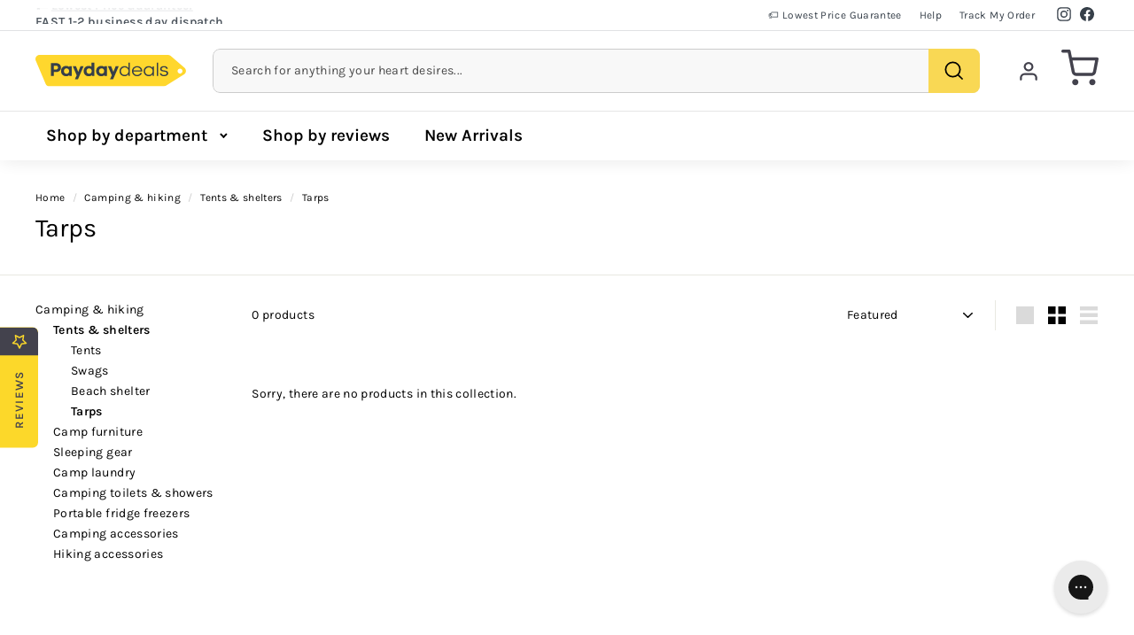

--- FILE ---
content_type: text/javascript
request_url: https://paydaydeals.com.au/cdn/shop/t/67/assets/theme.min.js?v=51718974660476793661683105373
body_size: 30312
content:
(()=>{window.theme=window.theme||{};window.Shopify=window.Shopify||{};theme.config={bpSmall:!1,hasSessionStorage:!0,hasLocalStorage:!0,mediaQuerySmall:"screen and (max-width: "+769+"px)",youTubeReady:!1,vimeoReady:!1,vimeoLoading:!1,isTouch:!!("ontouchstart"in window||window.DocumentTouch&&window.document instanceof DocumentTouch||window.navigator.maxTouchPoints||window.navigator.msMaxTouchPoints),stickyHeader:!1,rtl:document.documentElement.getAttribute("dir")=="rtl"};theme.recentlyViewedIds=[];theme.config.isTouch&&(document.documentElement.className+=" supports-touch");window.lazySizesConfig=window.lazySizesConfig||{};lazySizesConfig.expFactor=4;(function(){"use strict";theme.delegate={on:function(r,e,t){return this.namespaces||(this.namespaces={}),this.namespaces[r]=e,t=t||!1,this.addEventListener(r.split(".")[0],e,t),this},off:function(r){if(!!this.namespaces)return this.removeEventListener(r.split(".")[0],this.namespaces[r]),delete this.namespaces[r],this}},window.on=Element.prototype.on=theme.delegate.on,window.off=Element.prototype.off=theme.delegate.off,theme.utils={defaultTo:function(r,e){return r==null||r!==r?e:r},wrap:function(r,e){r.parentNode.insertBefore(e,r),e.appendChild(r)},debounce:function(r,e,t){var s;return function(){var i=this,n=arguments,a=function(){s=null,t||e.apply(i,n)},o=t&&!s;clearTimeout(s),s=setTimeout(a,r),o&&e.apply(i,n)}},throttle:function(r,e){var t=!1;return function(){t||(e.apply(this,arguments),t=!0,setTimeout(function(){t=!1},r))}},prepareTransition:function(r,e){r.addEventListener("transitionend",t);function t(s){r.classList.remove("is-transitioning"),r.removeEventListener("transitionend",t)}r.classList.add("is-transitioning"),r.offsetWidth,typeof e=="function"&&e()},compact:function(r){for(var e=-1,t=r==null?0:r.length,s=0,i=[];++e<t;){var n=r[e];n&&(i[s++]=n)}return i},serialize:function(r){var e=[];return Array.prototype.slice.call(r.elements).forEach(function(t){if(!(!t.name||t.disabled||["file","reset","submit","button"].indexOf(t.type)>-1)){if(t.type==="select-multiple"){Array.prototype.slice.call(t.options).forEach(function(s){!s.selected||e.push(encodeURIComponent(t.name)+"="+encodeURIComponent(s.value))});return}["checkbox","radio"].indexOf(t.type)>-1&&!t.checked||e.push(encodeURIComponent(t.name)+"="+encodeURIComponent(t.value))}}),e.join("&")}},theme.a11y={trapFocus:function(r){var e={focusin:r.namespace?"focusin."+r.namespace:"focusin",focusout:r.namespace?"focusout."+r.namespace:"focusout",keydown:r.namespace?"keydown."+r.namespace:"keydown.handleFocus"},t=r.container.querySelectorAll('button, [href], input, select, textarea, [tabindex]:not([tabindex^="-"])'),s=[].slice.call(t),i=s.filter(l=>l.offsetParent!==null),n=i[0],a=i[i.length-1];r.elementToFocus||(r.elementToFocus=r.container),r.container.setAttribute("tabindex","-1"),r.elementToFocus.focus(),document.documentElement.off("focusin"),document.documentElement.on(e.focusout,function(){document.documentElement.off(e.keydown)}),document.documentElement.on(e.focusin,function(l){l.target!==a&&l.target!==n||document.documentElement.on(e.keydown,function(c){o(c)})});function o(l){l.keyCode===9&&l.target===n&&l.shiftKey&&(l.preventDefault(),a.focus())}},removeTrapFocus:function(r){var e=r.namespace?"focusin."+r.namespace:"focusin";r.container&&r.container.removeAttribute("tabindex"),document.documentElement.off(e)},lockMobileScrolling:function(r,e){var t=e||document.documentElement;document.documentElement.classList.add("lock-scroll"),t.on("touchmove"+r,function(){return!0})},unlockMobileScrolling:function(r,e){document.documentElement.classList.remove("lock-scroll");var t=e||document.documentElement;t.off("touchmove"+r)}},document.documentElement.on("keyup.tab",function(r){r.keyCode===9&&(document.documentElement.classList.add("tab-outline"),document.documentElement.off("keyup.tab"))}),theme.Currency=function(){var r="${{amount}}",e=theme&&theme.settings&&theme.settings.superScriptPrice;function t(i,n){n||(n=theme.settings.moneyFormat),typeof i=="string"&&(i=i.replace(".",""));var a="",o=/\{\{\s*(\w+)\s*\}\}/,l=n||r;function c(d,h,p,m){if(h=theme.utils.defaultTo(h,2),p=theme.utils.defaultTo(p,","),m=theme.utils.defaultTo(m,"."),isNaN(d)||d==null)return 0;d=(d/100).toFixed(h);var v=d.split("."),g=v[0].replace(/(\d)(?=(\d\d\d)+(?!\d))/g,"$1"+p),S=v[1]?m+v[1]:"";return g+S}switch(l.match(o)[1]){case"amount":a=c(i,2),e&&a&&a.includes(".")&&(a=a.replace(".","<sup>")+"</sup>");break;case"amount_no_decimals":a=c(i,0);break;case"amount_with_comma_separator":a=c(i,2,".",","),e&&a&&a.includes(".")&&(a=a.replace(",","<sup>")+"</sup>");break;case"amount_no_decimals_with_comma_separator":a=c(i,0,".",",");break;case"amount_no_decimals_with_space_separator":a=c(i,0," ");break}return l.replace(o,a)}function s(i){if(!!i&&!(!i.unit_price_measurement||!i.unit_price_measurement.reference_value))return i.unit_price_measurement.reference_value===1?i.unit_price_measurement.reference_unit:i.unit_price_measurement.reference_value+i.unit_price_measurement.reference_unit}return{formatMoney:t,getBaseUnit:s}}(),theme.Images=function(){function r(i){if(!i)return"620x";var n=i.match(/.+_((?:pico|icon|thumb|small|compact|medium|large|grande)|\d{1,4}x\d{0,4}|x\d{1,4})[_\.@]/);return n!==null?n[1]:null}function e(i,n){if(!i||n==null)return i;if(n==="master")return this.removeProtocol(i);var a=i.match(/\.(jpg|jpeg|gif|png|bmp|bitmap|tiff|tif)(\?v=\d+)?$/i);if(a!=null){var o=i.split(a[0]),l=a[0];return this.removeProtocol(o[0]+"_"+n+l)}return null}function t(i){return i.replace(/http(s)?:/,"")}function s(i){var n;return i!==null&&(n=i.replace(/(\.[^.]*)$/,"_{width}x$1")),n}return{imageSize:r,getSizedImageUrl:e,removeProtocol:t,lazyloadImagePath:s}}(),theme.loadImageSection=function(r){function e(){r.classList.remove("loading","loading--delayed"),r.classList.add("loaded")}function t(){return r.querySelector(".lazyloaded")}if(r.querySelector("svg")){e();return}if(t()){e();return}var s=setInterval(function(){t()&&(clearInterval(s),e())},25)},theme.initWhenVisible=function(r){var e=r.threshold?r.threshold:0,t=new IntersectionObserver((s,i)=>{s.forEach(n=>{n.isIntersecting&&typeof r.callback=="function"&&(r.callback(),i.unobserve(n.target))})},{rootMargin:"0px 0px "+e+"px 0px"});t.observe(r.element)},theme.LibraryLoader=function(){var r={link:"link",script:"script"},e={requested:"requested",loaded:"loaded"},t="https://cdn.shopify.com/shopifycloud/",s={youtubeSdk:{tagId:"youtube-sdk",src:"https://www.youtube.com/iframe_api",type:r.script},vimeo:{tagId:"vimeo-api",src:"https://player.vimeo.com/api/player.js",type:r.script},shopifyXr:{tagId:"shopify-model-viewer-xr",src:t+"shopify-xr-js/assets/v1.0/shopify-xr.en.js",type:r.script},modelViewerUi:{tagId:"shopify-model-viewer-ui",src:t+"model-viewer-ui/assets/v1.0/model-viewer-ui.en.js",type:r.script},modelViewerUiStyles:{tagId:"shopify-model-viewer-ui-styles",src:t+"model-viewer-ui/assets/v1.0/model-viewer-ui.css",type:r.link}};function i(o,l){var c=s[o];if(!!c&&c.status!==e.requested){if(l=l||function(){},c.status===e.loaded){l();return}c.status=e.requested;var d;switch(c.type){case r.script:d=n(c,l);break;case r.link:d=a(c,l);break}d.id=c.tagId,c.element=d;var h=document.getElementsByTagName(c.type)[0];h.parentNode.insertBefore(d,h)}}function n(o,l){var c=document.createElement("script");return c.src=o.src,c.addEventListener("load",function(){o.status=e.loaded,l()}),c}function a(o,l){var c=document.createElement("link");return c.href=o.src,c.rel="stylesheet",c.type="text/css",c.addEventListener("load",function(){o.status=e.loaded,l()}),c}return{load:i}}(),theme.rteInit=function(){document.querySelectorAll(".rte table").forEach(e=>{var t=document.createElement("div");t.classList.add("table-wrapper"),theme.utils.wrap(e,t)}),document.querySelectorAll('.rte iframe[src*="youtube.com/embed"]').forEach(e=>{r(e)}),document.querySelectorAll('.rte iframe[src*="player.vimeo"]').forEach(e=>{r(e)});function r(e){e.src=e.src;var t=document.createElement("div");t.classList.add("video-wrapper"),theme.utils.wrap(e,t)}document.querySelectorAll(".rte a img").forEach(e=>{e.parentNode.classList.add("rte__image")})},theme.Sections=function(){this.constructors={},this.instances=[],document.addEventListener("shopify:section:load",this._onSectionLoad.bind(this)),document.addEventListener("shopify:section:unload",this._onSectionUnload.bind(this)),document.addEventListener("shopify:section:select",this._onSelect.bind(this)),document.addEventListener("shopify:section:deselect",this._onDeselect.bind(this)),document.addEventListener("shopify:block:select",this._onBlockSelect.bind(this)),document.addEventListener("shopify:block:deselect",this._onBlockDeselect.bind(this))},theme.Sections.prototype=Object.assign({},theme.Sections.prototype,{_createInstance:function(r,e,t){var s=r.getAttribute("data-section-id"),i=r.getAttribute("data-section-type");if(e=e||this.constructors[i],typeof e!="undefined"){if(t){var n=this._findInstance(s);n&&this._removeInstance(s)}var a=Object.assign(new e(r),{id:s,type:i,container:r});this.instances.push(a)}},_findInstance:function(r){for(var e=0;e<this.instances.length;e++)if(this.instances[e].id===r)return this.instances[e]},_removeInstance:function(r){for(var e=this.instances.length,t;e--;)if(this.instances[e].id===r){t=this.instances[e],this.instances.splice(e,1);break}return t},_onSectionLoad:function(r,e,t){window.AOS&&AOS.refreshHard(),theme&&theme.initGlobals&&theme.initGlobals();var s=e||r.target,i=e||r.target.querySelector("[data-section-id]");if(!!i){this._createInstance(i);var n=e?t:this._findInstance(r.detail.sectionId),a=s.querySelectorAll("[data-subsection]");a.length&&this.loadSubSections(s),n&&typeof n.onLoad=="function"&&n.onLoad(r),setTimeout(function(){window.dispatchEvent(new Event("scroll"))},200)}},_onSectionUnload:function(r){this.instances=this.instances.filter(function(e){var t=e.id===r.detail.sectionId;return t&&typeof e.onUnload=="function"&&e.onUnload(r),!t})},loadSubSections:function(r){if(!!r){var e=r.querySelectorAll("[data-section-id]");e.forEach(t=>{this._onSectionLoad(null,t,t.dataset.sectionId)})}},_onSelect:function(r){var e=this._findInstance(r.detail.sectionId);typeof e!="undefined"&&typeof e.onSelect=="function"&&e.onSelect(r)},_onDeselect:function(r){var e=this._findInstance(r.detail.sectionId);typeof e!="undefined"&&typeof e.onDeselect=="function"&&e.onDeselect(r)},_onBlockSelect:function(r){var e=this._findInstance(r.detail.sectionId);typeof e!="undefined"&&typeof e.onBlockSelect=="function"&&e.onBlockSelect(r)},_onBlockDeselect:function(r){var e=this._findInstance(r.detail.sectionId);typeof e!="undefined"&&typeof e.onBlockDeselect=="function"&&e.onBlockDeselect(r)},register:function(r,e,t){this.constructors[r]=e;var s=document.querySelectorAll('[data-section-type="'+r+'"]');t&&(s=t.querySelectorAll('[data-section-type="'+r+'"]')),s.forEach(function(i){this._createInstance(i,e,t)}.bind(this))},reinit:function(r){for(var e=0;e<this.instances.length;e++){var t=this.instances[e];t.type===r&&typeof t.forceReload=="function"&&t.forceReload()}}}),theme.Variants=function(){function r(e){this.container=e.container,this.variants=e.variants,this.singleOptionSelector=e.singleOptionSelector,this.originalSelectorId=e.originalSelectorId,this.enableHistoryState=e.enableHistoryState,this.currentVariant=this._getVariantFromOptions(),this.container.querySelectorAll(this.singleOptionSelector).forEach(t=>{t.addEventListener("change",this._onSelectChange.bind(this))})}return r.prototype=Object.assign({},r.prototype,{_getCurrentOptions:function(){var e=[];return this.container.querySelectorAll(this.singleOptionSelector).forEach(t=>{var s=t.getAttribute("type");s==="radio"||s==="checkbox"?t.checked&&e.push({value:t.value,index:t.dataset.index}):e.push({value:t.value,index:t.dataset.index})}),e=theme.utils.compact(e),e},_getVariantFromOptions:function(){var e=this._getCurrentOptions(),t=this.variants,s=!1;return t.forEach(function(i){var n=!0,a=i.options;e.forEach(function(o){n&&(n=i[o.index]===o.value)}),n&&(s=i)}),s||null},_onSelectChange:function(){var e=this._getVariantFromOptions();this.container.dispatchEvent(new CustomEvent("variantChange",{detail:{variant:e}})),document.dispatchEvent(new CustomEvent("variant:change",{detail:{variant:e}})),!!e&&(this._updateMasterSelect(e),this._updateImages(e),this._updatePrice(e),this._updateUnitPrice(e),this._updateSKU(e),this.currentVariant=e,this.enableHistoryState&&this._updateHistoryState(e))},_updateImages:function(e){var t=e.featured_image||{},s=this.currentVariant.featured_image||{};!e.featured_image||t.src===s.src||this.container.dispatchEvent(new CustomEvent("variantImageChange",{detail:{variant:e}}))},_updatePrice:function(e){e.price===this.currentVariant.price&&e.compare_at_price===this.currentVariant.compare_at_price||this.container.dispatchEvent(new CustomEvent("variantPriceChange",{detail:{variant:e}}))},_updateUnitPrice:function(e){e.unit_price!==this.currentVariant.unit_price&&this.container.dispatchEvent(new CustomEvent("variantUnitPriceChange",{detail:{variant:e}}))},_updateSKU:function(e){e.sku!==this.currentVariant.sku&&this.container.dispatchEvent(new CustomEvent("variantSKUChange",{detail:{variant:e}}))},_updateHistoryState:function(e){if(!(!history.replaceState||!e)){var t=window.location.protocol+"//"+window.location.host+window.location.pathname+"?variant="+e.id;window.history.replaceState({path:t},"",t)}},_updateMasterSelect:function(e){this.container.querySelector(this.originalSelectorId).value=e.id,this.container.querySelector(this.originalSelectorId).dispatchEvent(new Event("change",{bubbles:!0}))}}),r}(),window.vimeoApiReady=function(){theme.config.vimeoLoading=!0,N().then(function(){theme.config.vimeoReady=!0,theme.config.vimeoLoading=!1,document.dispatchEvent(new CustomEvent("vimeoReady"))})};function N(){var r,e,t=new Promise((s,i)=>{r=setInterval(function(){!Vimeo||(clearInterval(r),clearTimeout(e),s())},500),e=setTimeout(function(){clearInterval(r),i()},4e3)});return t}if(theme.VimeoPlayer=function(){var r={loading:"loading",loaded:"loaded",interactable:"video-interactable"},e={background:!0,byline:!1,controls:!1,loop:!0,muted:!0,playsinline:!0,portrait:!1,title:!1};function t(s,i,n){this.divId=s,this.el=document.getElementById(s),this.videoId=i,this.iframe=null,this.options=n,this.options&&this.options.videoParent&&(this.parent=this.el.closest(this.options.videoParent)),this.setAsLoading(),theme.config.vimeoReady?this.init():(theme.LibraryLoader.load("vimeo",window.vimeoApiReady),document.addEventListener("vimeoReady",this.init.bind(this)))}return t.prototype=Object.assign({},t.prototype,{init:function(){var s=e;s.id=this.videoId,this.videoPlayer=new Vimeo.Player(this.el,s),this.videoPlayer.ready().then(this.playerReady.bind(this))},playerReady:function(){this.iframe=this.el.querySelector("iframe"),this.iframe.setAttribute("tabindex","-1"),this.videoPlayer.setMuted(!0),this.setAsLoaded();var s=new IntersectionObserver((i,n)=>{i.forEach(a=>{a.isIntersecting?this.play():this.pause()})},{rootMargin:"0px 0px 50px 0px"});s.observe(this.iframe)},setAsLoading:function(){!this.parent||this.parent.classList.add(r.loading)},setAsLoaded:function(){!this.parent||(this.parent.classList.remove(r.loading),this.parent.classList.add(r.loaded),Shopify&&Shopify.designMode&&window.AOS&&AOS.refreshHard())},enableInteraction:function(){!this.parent||this.parent.classList.add(r.interactable)},play:function(){this.videoPlayer&&typeof this.videoPlayer.play=="function"&&this.videoPlayer.play()},pause:function(){this.videoPlayer&&typeof this.videoPlayer.pause=="function"&&this.videoPlayer.pause()},destroy:function(){this.videoPlayer&&typeof this.videoPlayer.destroy=="function"&&this.videoPlayer.destroy()}}),t}(),window.onYouTubeIframeAPIReady=function(){theme.config.youTubeReady=!0,document.dispatchEvent(new CustomEvent("youTubeReady"))},theme.YouTube=function(){var r={loading:"loading",loaded:"loaded",interactable:"video-interactable"},e={width:1280,height:720,playerVars:{autohide:0,autoplay:1,cc_load_policy:0,controls:0,fs:0,iv_load_policy:3,modestbranding:1,playsinline:1,rel:0}};function t(s,i){this.divId=s,this.iframe=null,this.attemptedToPlay=!1,e.events={onReady:this.onVideoPlayerReady.bind(this),onStateChange:this.onVideoStateChange.bind(this)},this.options=Object.assign({},e,i),this.options&&(this.options.videoParent&&(this.parent=document.getElementById(this.divId).closest(this.options.videoParent)),this.options.autoplay||(this.options.playerVars.autoplay=this.options.autoplay),this.options.style==="sound"&&(this.options.playerVars.controls=1,this.options.playerVars.autoplay=0)),this.setAsLoading(),theme.config.youTubeReady?this.init():(theme.LibraryLoader.load("youtubeSdk"),document.addEventListener("youTubeReady",this.init.bind(this)))}return t.prototype=Object.assign({},t.prototype,{init:function(){this.videoPlayer=new YT.Player(this.divId,this.options)},onVideoPlayerReady:function(s){this.iframe=document.getElementById(this.divId),this.iframe.setAttribute("tabindex","-1"),this.options.style!=="sound"&&s.target.mute();var i=new IntersectionObserver((n,a)=>{n.forEach(o=>{o.isIntersecting?this.play():this.pause()})},{rootMargin:"0px 0px 50px 0px"});i.observe(this.iframe)},onVideoStateChange:function(s){switch(s.data){case-1:this.attemptedToPlay&&(this.setAsLoaded(),this.enableInteraction());break;case 0:this.play(s);break;case 1:this.setAsLoaded();break;case 3:this.attemptedToPlay=!0;break}},setAsLoading:function(){!this.parent||this.parent.classList.add(r.loading)},setAsLoaded:function(){!this.parent||(this.parent.classList.remove(r.loading),this.parent.classList.add(r.loaded),Shopify&&Shopify.designMode&&window.AOS&&AOS.refreshHard())},enableInteraction:function(){!this.parent||this.parent.classList.add(r.interactable)},play:function(){this.videoPlayer&&typeof this.videoPlayer.playVideo=="function"&&this.videoPlayer.playVideo()},pause:function(){this.videoPlayer&&typeof this.videoPlayer.pauseVideo=="function"&&this.videoPlayer.pauseVideo()},destroy:function(){this.videoPlayer&&typeof this.videoPlayer.destroy=="function"&&this.videoPlayer.destroy()}}),t}(),function(){var r=Flickity.prototype.resize,e=window.innerWidth;Flickity.prototype.resize=function(){window.innerWidth!==e&&(e=window.innerWidth,r.apply(this,arguments))}}(),function(){var r=!1,e;document.body.addEventListener("touchstart",function(t){if(!t.target.closest(".flickity-slider"))return r=!1;r=!0,e={x:t.touches[0].pageX,y:t.touches[0].pageY}}),document.body.addEventListener("touchmove",function(t){if(r&&t.cancelable){var s={x:t.touches[0].pageX-e.x,y:t.touches[0].pageY-e.y};Math.abs(s.x)>Flickity.defaults.dragThreshold&&t.preventDefault()}},{passive:!1})}(),theme.AjaxRenderer=function(){function r({sections:e,preserveParams:t,onReplace:s,debug:i}={}){this.sections=e||[],this.preserveParams=t||[],this.cachedSections=[],this.onReplace=s,this.debug=Boolean(i)}return r.prototype=Object.assign({},r.prototype,{renderPage:function(e,t,s=!0){t&&this.appendPreservedParams(t);let i=this.sections.map(n=>{let a=`${e}?section_id=${n.sectionId}&${t}`,o=l=>l.url===a;return this.cachedSections.some(o)?this.renderSectionFromCache(o,n):this.renderSectionFromFetch(a,n)});return s&&this.updateURLHash(t),Promise.all(i)},renderSectionFromCache:function(e,t){let s=this.cachedSections.find(e);return this.log(`[AjaxRenderer] rendering from cache: url=${s.url}`),this.renderSection(s.html,t),Promise.resolve(t)},renderSectionFromFetch:function(e,t){return this.log(`[AjaxRenderer] redering from fetch: url=${e}`),new Promise((s,i)=>{fetch(e).then(n=>n.text()).then(n=>{let a=n;this.cachedSections=[...this.cachedSections,{html:a,url:e}],this.renderSection(a,t),s(t)}).catch(n=>i(n))})},renderSection:function(e,t){this.log(`[AjaxRenderer] rendering section: section=${JSON.stringify(t)}`);let s=new DOMParser().parseFromString(e,"text/html");return this.onReplace?this.onReplace(s,t):typeof t.nodeId=="string"?document.getElementById(t.nodeId).innerHTML=s.getElementById(t.nodeId).innerHTML:t.nodeId.forEach(i=>{document.getElementById(i).innerHTML=s.getElementById(i).innerHTML}),t},appendPreservedParams:function(e){this.preserveParams.forEach(t=>{let s=new URLSearchParams(window.location.search).get(t);s&&(this.log(`[AjaxRenderer] Preserving ${t} param`),e.append(t,s))})},updateURLHash:function(e){history.pushState({},"",`${window.location.pathname}${e&&"?".concat(e)}`)},log:function(...e){this.debug&&console.log(...e)}}),r}(),theme.cart={getCart:function(){var r="".concat(theme.routes.cart,"?t=").concat(Date.now());return fetch(r,{credentials:"same-origin",method:"GET"}).then(e=>e.json())},getCartProductMarkup:function(){var r="".concat(theme.routes.cartPage,"?t=").concat(Date.now());return r=r.indexOf("?")===-1?r+"?view=ajax":r+"&view=ajax",fetch(r,{credentials:"same-origin",method:"GET"}).then(function(e){return e.text()})},changeItem:function(r,e){return this._updateCart({url:"".concat(theme.routes.cartChange,"?t=").concat(Date.now()),data:JSON.stringify({id:r,quantity:e})})},_updateCart:function(r){return fetch(r.url,{method:"POST",body:r.data,credentials:"same-origin",headers:{"Content-Type":"application/json","X-Requested-With":"XMLHttpRequest"}}).then(e=>e.json()).then(function(e){return e})},updateAttribute:function(r,e){return this._updateCart({url:"/cart/update.js",data:JSON.stringify({attributes:{[r]:theme.cart.attributeToString(e)}})})},updateNote:function(r){return this._updateCart({url:"/cart/update.js",data:JSON.stringify({note:theme.cart.attributeToString(r)})})},attributeToString:function(r){return typeof r!="string"&&(r+="",r==="undefined"&&(r="")),r.trim()}},theme.CartForm=function(){var r={products:"[data-products]",qtySelector:".js-qty__wrapper",discounts:"[data-discounts]",savings:"[data-savings]",subTotal:"[data-subtotal]",cartBubble:".cart-link__bubble",cartNote:'[name="note"]',termsCheckbox:".cart__terms-checkbox",checkoutBtn:".cart__checkout"},e={btnLoading:"btn--loading"},t={requiresTerms:!1};function s(i){!i||(this.form=i,this.wrapper=i.parentNode,this.location=i.dataset.location,this.namespace=".cart-"+this.location,this.products=i.querySelector(r.products),this.submitBtn=i.querySelector(r.checkoutBtn),this.discounts=i.querySelector(r.discounts),this.savings=i.querySelector(r.savings),this.subtotal=i.querySelector(r.subTotal),this.termsCheckbox=i.querySelector(r.termsCheckbox),this.noteInput=i.querySelector(r.cartNote),this.termsCheckbox&&(t.requiresTerms=!0),this.init())}return s.prototype=Object.assign({},s.prototype,{init:function(){this.initQtySelectors(),document.addEventListener("cart:quantity"+this.namespace,this.quantityChanged.bind(this)),this.form.on("submit"+this.namespace,this.onSubmit.bind(this)),this.noteInput&&this.noteInput.addEventListener("change",function(){var i=this.value;theme.cart.updateNote(i)}),document.addEventListener("cart:build",function(){this.buildCart()}.bind(this))},reInit:function(){this.initQtySelectors()},onSubmit:function(i){if(this.submitBtn.classList.add(e.btnLoading),t.requiresTerms&&!this.termsCheckbox.checked)return alert(theme.strings.cartTermsConfirmation),this.submitBtn.classList.remove(e.btnLoading),i.preventDefault(),!1},_parseProductHTML:function(i){var n=new DOMParser,a=n.parseFromString(i,"text/html");return{items:a.querySelector(".cart__items"),discounts:a.querySelector(".cart__discounts")}},buildCart:function(){theme.cart.getCartProductMarkup().then(this.cartMarkup.bind(this))},cartMarkup:function(i){var n=this._parseProductHTML(i),a=n.items,o=parseInt(a.dataset.count),l=a.dataset.cartSubtotal,c=a.dataset.cartSavings;this.updateCartDiscounts(n.discounts),this.updateSavings(c),o>0?this.wrapper.classList.remove("is-empty"):this.wrapper.classList.add("is-empty"),this.updateCount(o),this.products.innerHTML="",this.products.append(a),this.subtotal.innerHTML=theme.Currency.formatMoney(l,theme.settings.moneyFormat),this.reInit(),window.AOS&&AOS.refreshHard(),Shopify&&Shopify.StorefrontExpressButtons&&Shopify.StorefrontExpressButtons.initialize()},updateCartDiscounts:function(i){!this.discounts||(this.discounts.innerHTML="",this.discounts.append(i))},initQtySelectors:function(){this.form.querySelectorAll(r.qtySelector).forEach(i=>{var n=new theme.QtySelector(i,{namespace:this.namespace,isCart:!0})})},quantityChanged:function(i){var n=i.detail[0],a=i.detail[1],o=i.detail[2];!n||!a||(o&&o.classList.add("is-loading"),theme.cart.changeItem(n,a).then(function(l){l.item_count>0?this.wrapper.classList.remove("is-empty"):this.wrapper.classList.add("is-empty"),this.buildCart(),document.dispatchEvent(new CustomEvent("cart:updated",{detail:{cart:l}}))}.bind(this)).catch(function(l){}))},updateSubtotal:function(i){this.form.querySelector(r.subTotal).innerHTML=theme.Currency.formatMoney(i,theme.settings.moneyFormat)},updateSavings:function(i){if(!!this.savings)if(i>0){var n=theme.Currency.formatMoney(i,theme.settings.moneyFormat);this.savings.classList.remove("hide"),this.savings.innerHTML=theme.strings.cartSavings.replace("[savings]",n)}else this.savings.classList.add("hide")},updateCount:function(i){var n=document.querySelectorAll(".cart-link__bubble-num");n.length&&n.forEach(o=>{o.innerText=i});var a=document.querySelectorAll(r.cartBubble);a.length&&(i>0?a.forEach(o=>{o.classList.add("cart-link__bubble--visible")}):a.forEach(o=>{o.classList.remove("cart-link__bubble--visible")}))}}),s}(),theme.collapsibles=function(){var r={trigger:".collapsible-trigger",module:".collapsible-content",moduleInner:".collapsible-content__inner",tabs:".collapsible-trigger--tab"},e={hide:"hide",open:"is-open",autoHeight:"collapsible--auto-height",tabs:"collapsible-trigger--tab"},t=".collapsible",s=!1;function i(o){var l=o||document;l.querySelectorAll(r.trigger).forEach(c=>{var d=c.classList.contains(e.open);c.setAttribute("aria-expanded",d),c.off("click"+t),c.on("click"+t,n)})}function n(o){if(!s){s=!0;var l=o.currentTarget,c=l.classList.contains(e.open),d=l.classList.contains(e.tabs),h=l.getAttribute("aria-controls"),p=document.getElementById(h);if(h||(h=l.dataset.controls),!!h){if(!p){var m=document.querySelectorAll('[data-id="'+h+'"]');m.length>0&&(p=l.parentNode.querySelector('[data-id="'+h+'"]'))}if(!p){s=!1;return}var v=p.querySelector(r.moduleInner).offsetHeight,g=p.classList.contains(e.autoHeight),S=p.parentNode.closest(r.module),L=v;if(d){if(c){s=!1;return}var q;document.querySelectorAll(r.tabs+'[data-id="'+l.dataset.id+'"]').forEach(I=>{I.classList.remove(e.open),q=document.querySelector("#"+I.getAttribute("aria-controls")),a(q,0,!0)})}if(c&&g&&setTimeout(function(){v=0,a(p,v,c,g)},0),c&&!g&&(v=0),l.setAttribute("aria-expanded",!c),c?l.classList.remove(e.open):l.classList.add(e.open),a(p,v,c,g),S){var w=c?S.offsetHeight-L:v+S.offsetHeight;a(S,w,!1,!1)}if(window.SPR){var b=p.querySelector(".spr-summary-actions-newreview");if(!b)return;b.off("click"+t),b.on("click"+t,function(){v=p.querySelector(r.moduleInner).offsetHeight,a(p,v,c,g)})}}}}function a(o,l,c,d){if(o.classList.remove(e.hide),theme.utils.prepareTransition(o,function(){o.style.height=l+"px",c?o.classList.remove(e.open):o.classList.add(e.open)}),!c&&d){var h=o;window.setTimeout(function(){h.css("height","auto"),s=!1},500)}else s=!1}return{init:i}}(),theme.Disclosure=function(){var r={disclosureForm:"[data-disclosure-form]",disclosureList:"[data-disclosure-list]",disclosureToggle:"[data-disclosure-toggle]",disclosureInput:"[data-disclosure-input]",disclosureOptions:"[data-disclosure-option]"},e={listVisible:"disclosure-list--visible"};function t(s){this.container=s,this._cacheSelectors(),this._setupListeners()}return t.prototype=Object.assign({},t.prototype,{_cacheSelectors:function(){this.cache={disclosureForm:this.container.closest(r.disclosureForm),disclosureList:this.container.querySelector(r.disclosureList),disclosureToggle:this.container.querySelector(r.disclosureToggle),disclosureInput:this.container.querySelector(r.disclosureInput),disclosureOptions:this.container.querySelectorAll(r.disclosureOptions)}},_setupListeners:function(){this.eventHandlers=this._setupEventHandlers(),this.cache.disclosureToggle.addEventListener("click",this.eventHandlers.toggleList),this.cache.disclosureOptions.forEach(function(s){s.addEventListener("click",this.eventHandlers.connectOptions)},this),this.container.addEventListener("keyup",this.eventHandlers.onDisclosureKeyUp),this.cache.disclosureList.addEventListener("focusout",this.eventHandlers.onDisclosureListFocusOut),this.cache.disclosureToggle.addEventListener("focusout",this.eventHandlers.onDisclosureToggleFocusOut),document.body.addEventListener("click",this.eventHandlers.onBodyClick)},_setupEventHandlers:function(){return{connectOptions:this._connectOptions.bind(this),toggleList:this._toggleList.bind(this),onBodyClick:this._onBodyClick.bind(this),onDisclosureKeyUp:this._onDisclosureKeyUp.bind(this),onDisclosureListFocusOut:this._onDisclosureListFocusOut.bind(this),onDisclosureToggleFocusOut:this._onDisclosureToggleFocusOut.bind(this)}},_connectOptions:function(s){s.preventDefault(),this._submitForm(s.currentTarget.dataset.value)},_onDisclosureToggleFocusOut:function(s){var i=this.container.contains(s.relatedTarget)===!1;i&&this._hideList()},_onDisclosureListFocusOut:function(s){var i=s.currentTarget.contains(s.relatedTarget),n=this.cache.disclosureList.classList.contains(e.listVisible);n&&!i&&this._hideList()},_onDisclosureKeyUp:function(s){s.which===27&&(this._hideList(),this.cache.disclosureToggle.focus())},_onBodyClick:function(s){var i=this.container.contains(s.target),n=this.cache.disclosureList.classList.contains(e.listVisible);n&&!i&&this._hideList()},_submitForm:function(s){this.cache.disclosureInput.value=s,this.cache.disclosureForm.submit()},_hideList:function(){this.cache.disclosureList.classList.remove(e.listVisible),this.cache.disclosureToggle.setAttribute("aria-expanded",!1)},_toggleList:function(){var s=this.cache.disclosureToggle.getAttribute("aria-expanded")==="true";this.cache.disclosureList.classList.toggle(e.listVisible),this.cache.disclosureToggle.setAttribute("aria-expanded",!s)},destroy:function(){this.cache.disclosureToggle.removeEventListener("click",this.eventHandlers.toggleList),this.cache.disclosureOptions.forEach(function(s){s.removeEventListener("click",this.eventHandlers.connectOptions)},this),this.container.removeEventListener("keyup",this.eventHandlers.onDisclosureKeyUp),this.cache.disclosureList.removeEventListener("focusout",this.eventHandlers.onDisclosureListFocusOut),this.cache.disclosureToggle.removeEventListener("focusout",this.eventHandlers.onDisclosureToggleFocusOut),document.body.removeEventListener("click",this.eventHandlers.onBodyClick)}}),t}(),theme.Modals=function(){function r(e,t,s){var i={close:".js-modal-close",open:".js-modal-open-"+t,openClass:"modal--is-active",closingClass:"modal--is-closing",bodyOpenClass:["modal-open"],bodyOpenSolidClass:"modal-open--solid",bodyClosingClass:"modal-closing",closeOffContentClick:!0};if(this.id=e,this.modal=document.getElementById(e),!this.modal)return!1;this.modalContent=this.modal.querySelector(".modal__inner"),this.config=Object.assign(i,s),this.modalIsOpen=!1,this.focusOnOpen=this.config.focusIdOnOpen?document.getElementById(this.config.focusIdOnOpen):this.modal,this.isSolid=this.config.solid,this.init()}return r.prototype.init=function(){document.querySelectorAll(this.config.open).forEach(e=>{e.setAttribute("aria-expanded","false"),e.addEventListener("click",this.open.bind(this))}),this.modal.querySelectorAll(this.config.close).forEach(e=>{e.addEventListener("click",this.close.bind(this))}),document.addEventListener("drawerOpen",function(){this.close()}.bind(this))},r.prototype.open=function(e){var t=!1;this.modalIsOpen||(e?e.preventDefault():t=!0,e&&e.stopPropagation&&(e.stopPropagation(),this.activeSource=e.currentTarget.setAttribute("aria-expanded","true")),this.modalIsOpen&&!t&&this.close(),this.modal.classList.add(this.config.openClass),document.documentElement.classList.add(...this.config.bodyOpenClass),this.isSolid&&document.documentElement.classList.add(this.config.bodyOpenSolidClass),this.modalIsOpen=!0,theme.a11y.trapFocus({container:this.modal,elementToFocus:this.focusOnOpen,namespace:"modal_focus"}),document.dispatchEvent(new CustomEvent("modalOpen")),document.dispatchEvent(new CustomEvent("modalOpen."+this.id)),this.bindEvents())},r.prototype.close=function(e){if(!!this.modalIsOpen){if(e&&!e.target.closest(".js-modal-close")){if(e.target.closest(".modal__inner"))return}document.activeElement.blur(),this.modal.classList.remove(this.config.openClass),this.modal.classList.add(this.config.closingClass),document.documentElement.classList.remove(...this.config.bodyOpenClass),document.documentElement.classList.add(this.config.bodyClosingClass),window.setTimeout(function(){document.documentElement.classList.remove(this.config.bodyClosingClass),this.modal.classList.remove(this.config.closingClass),this.activeSource&&this.activeSource.getAttribute("aria-expanded")&&this.activeSource.setAttribute("aria-expanded","false").focus()}.bind(this),500),this.isSolid&&document.documentElement.classList.remove(this.config.bodyOpenSolidClass),this.modalIsOpen=!1,theme.a11y.removeTrapFocus({container:this.modal,namespace:"modal_focus"}),document.dispatchEvent(new CustomEvent("modalClose."+this.id)),this.unbindEvents()}},r.prototype.bindEvents=function(){window.on("keyup.modal",function(e){e.keyCode===27&&this.close()}.bind(this)),this.config.closeOffContentClick&&this.modal.on("click.modal",this.close.bind(this))},r.prototype.unbindEvents=function(){document.documentElement.off(".modal"),this.config.closeOffContentClick&&this.modal.off(".modal")},r}(),window.onpageshow=function(r){r.persisted&&(document.body.classList.remove("unloading"),document.querySelectorAll(".cart__checkout").forEach(e=>{e.classList.remove("btn--loading")}))},theme.pageTransitions=function(){document.body.dataset.transitions==="true"&&(navigator.userAgent.match(/Version\/[\d\.]+.*Safari/)&&document.querySelectorAll("a").forEach(r=>{window.setTimeout(function(){document.body.classList.remove("unloading")},1200)}),document.querySelectorAll('a[href^="mailto:"], a[href^="#"], a[target="_blank"], a[href*="youtube.com/watch"], a[href*="youtu.be/"], a[download]').forEach(r=>{r.classList.add("js-no-transition")}),document.querySelectorAll("a:not(.js-no-transition)").forEach(r=>{r.addEventListener("click",function(e){if(e.metaKey)return!0;e.preventDefault(),document.body.classList.add("unloading");var t=r.getAttribute("href");window.setTimeout(function(){location.href=t},50)})}),document.querySelectorAll("a.mobile-nav__link").forEach(r=>{r.addEventListener("click",function(){theme.NavDrawer.close()})}))},theme.parallaxSections={},theme.Parallax=function(){var r=.85,e=!1;function t(s,i){this.isInit=!1,this.isVisible=!1,this.container=s,this.image=s.querySelector(".parallax-image"),this.namespace=i.namespace,this.desktopOnly=i.desktopOnly,!(!this.container||!this.image)&&(this.desktopOnly&&(document.addEventListener("matchSmall",function(){this.destroy()}.bind(this)),document.addEventListener("unmatchSmall",function(){this.init(!0)}.bind(this))),this.init(this.desktopOnly))}return t.prototype=Object.assign({},t.prototype,{init:function(s){if(this.isInit&&this.destroy(),this.isInit=!0,!(s&&theme.config.bpSmall)){this.setSizes(),this.scrollHandler();var i=new IntersectionObserver((n,a)=>{n.forEach(o=>{this.isVisible=o.isIntersecting,this.isVisible?window.on("scroll"+this.namespace,this.onScroll.bind(this)):window.off("scroll"+this.namespace)})},{rootMargin:"200px 0px 200px 0px"});i.observe(this.container),window.on("resize"+this.namespace,theme.utils.debounce(250,this.setSizes.bind(this))),document.addEventListener("shopify:section:reorder",theme.utils.debounce(250,this.onReorder.bind(this)))}},onScroll:function(){!this.isVisible||(window.SPR&&!e&&(this.setSizes(),e=!0),requestAnimationFrame(this.scrollHandler.bind(this)))},scrollHandler:function(){var s=(window.scrollY-this.elTop)*r;this.image.style.transform="translate3d(0, "+s+"px, 0)"},setSizes:function(){var s=this.container.getBoundingClientRect();this.elTop=s.top+window.scrollY},onReorder:function(){this.setSizes(),this.onScroll()},destroy:function(){this.image.style.transform="none",window.off("scroll"+this.namespace),window.off("resize"+this.namespace)}}),t}(),typeof window.noUiSlider=="undefined")throw new Error("theme.PriceRange is missing vendor noUiSlider: // =require vendor/nouislider.js");if(theme.PriceRange=function(){var r=10,e={priceRange:".price-range",priceRangeSlider:".price-range__slider",priceRangeInputMin:".price-range__input-min",priceRangeInputMax:".price-range__input-max",priceRangeDisplayMin:".price-range__display-min",priceRangeDisplayMax:".price-range__display-max"};function t(s,{onChange:i,onUpdate:n,...a}={}){return this.container=s,this.onChange=i,this.onUpdate=n,this.sliderOptions=a||{},this.init()}return t.prototype=Object.assign({},t.prototype,{init:function(){if(!this.container.classList.contains("price-range"))throw new Error("You must instantiate PriceRange with a valid container");return this.formEl=this.container.closest("form"),this.sliderEl=this.container.querySelector(e.priceRangeSlider),this.inputMinEl=this.container.querySelector(e.priceRangeInputMin),this.inputMaxEl=this.container.querySelector(e.priceRangeInputMax),this.displayMinEl=this.container.querySelector(e.priceRangeDisplayMin),this.displayMaxEl=this.container.querySelector(e.priceRangeDisplayMax),this.minRange=parseFloat(this.container.dataset.min)||0,this.minValue=parseFloat(this.container.dataset.minValue)||0,this.maxRange=parseFloat(this.container.dataset.max)||100,this.maxValue=parseFloat(this.container.dataset.maxValue)||this.maxRange,this.createPriceRange()},createPriceRange:function(){this.sliderEl&&this.sliderEl.noUiSlider&&typeof this.sliderEl.noUiSlider.destroy=="function"&&this.sliderEl.noUiSlider.destroy();var s=noUiSlider.create(this.sliderEl,{connect:!0,step:r,...this.sliderOptions,start:[this.minValue,this.maxValue],range:{min:this.minRange,max:this.maxRange}});return s.on("update",i=>{this.displayMinEl.innerHTML=theme.Currency.formatMoney(i[0],theme.settings.moneyFormat),this.displayMaxEl.innerHTML=theme.Currency.formatMoney(i[1],theme.settings.moneyFormat),this.onUpdate&&this.onUpdate(i)}),s.on("change",i=>{if(this.inputMinEl.value=i[0],this.inputMaxEl.value=i[1],this.onChange){let n=new FormData(this.formEl);this.onChange(n)}}),s}}),t}(),theme.AjaxProduct=function(){var r={loading:!1};function e(t,s,i){this.form=t,this.args=i;var n=s||".add-to-cart";this.form&&(this.addToCart=t.querySelector(n),this.form.addEventListener("submit",this.addItemFromForm.bind(this)))}return e.prototype=Object.assign({},e.prototype,{addItemFromForm:function(t,s){if(t.preventDefault(),!r.loading){this.addToCart.classList.add("btn--loading"),r.loading=!0;var i=theme.utils.serialize(this.form);fetch(theme.routes.cartAdd,{method:"POST",body:i,credentials:"same-origin",headers:{"Content-Type":"application/x-www-form-urlencoded","X-Requested-With":"XMLHttpRequest"}}).then(n=>n.json()).then(function(n){if(n.status===422)this.error(n);else{var a=n;this.success(a)}r.loading=!1,this.addToCart.classList.remove("btn--loading"),document.body.classList.contains("template-cart")&&(window.scrollTo(0,0),location.reload())}.bind(this))}},success:function(t){var s=this.form.querySelector(".errors");s&&s.remove(),document.dispatchEvent(new CustomEvent("ajaxProduct:added",{detail:{product:t,addToCartBtn:this.addToCart}})),this.args&&this.args.scopedEventId&&document.dispatchEvent(new CustomEvent("ajaxProduct:added:"+this.args.scopedEventId,{detail:{product:t,addToCartBtn:this.addToCart}}))},error:function(t){if(!t.description){console.warn(t);return}var s=this.form.querySelector(".errors");s&&s.remove();var i=document.createElement("div");i.classList.add("errors","text-center"),i.textContent=t.description,this.form.append(i),document.dispatchEvent(new CustomEvent("ajaxProduct:error",{detail:{errorMessage:t.description}})),this.args&&this.args.scopedEventId&&document.dispatchEvent(new CustomEvent("ajaxProduct:error:"+this.args.scopedEventId,{detail:{errorMessage:t.description}}))}}),e}(),theme.ProductMedia=function(){var r={},e={},t={},s={mediaGroup:"[data-product-single-media-group]",xrButton:"[data-shopify-xr]"};function i(c,d){r[d]={loaded:!1},c.forEach(function(h,p){var m=h.dataset.mediaId,v=h.querySelector("model-viewer"),g=v.dataset.modelId;if(p===0){var S=h.closest(s.mediaGroup),L=S.querySelector(s.xrButton);t[d]={element:L,defaultId:g}}e[m]={modelId:g,sectionId:d,container:h,element:v}}),window.Shopify.loadFeatures([{name:"shopify-xr",version:"1.0",onLoad:n},{name:"model-viewer-ui",version:"1.0",onLoad:a}]),theme.LibraryLoader.load("modelViewerUiStyles")}function n(c){if(!c){if(!window.ShopifyXR){document.addEventListener("shopify_xr_initialized",function(){n()});return}for(var d in r)if(r.hasOwnProperty(d)){var h=r[d];if(h.loaded)continue;var p=document.querySelector("#ModelJson-"+d);window.ShopifyXR.addModels(JSON.parse(p.innerHTML)),h.loaded=!0}window.ShopifyXR.setupXRElements()}}function a(c){if(!c){for(var d in e)if(e.hasOwnProperty(d)){var h=e[d];!h.modelViewerUi&&Shopify&&(h.modelViewerUi=new Shopify.ModelViewerUI(h.element)),o(h)}}}function o(c){var d=t[c.sectionId];c.container.addEventListener("mediaVisible",function(){d.element.setAttribute("data-shopify-model3d-id",c.modelId),!theme.config.isTouch&&c.modelViewerUi.play()}),c.container.addEventListener("mediaHidden",function(){d.element.setAttribute("data-shopify-model3d-id",d.defaultId),c.modelViewerUi.pause()}),c.container.addEventListener("xrLaunch",function(){c.modelViewerUi.pause()})}function l(c){for(var d in e)if(e.hasOwnProperty(d)){var h=e[d];h.sectionId===c&&delete e[d]}delete r[c]}return{init:i,removeSectionModels:l}}(),theme.QtySelector=function(){var r={input:".js-qty__num",plus:".js-qty__adjust--plus",minus:".js-qty__adjust--minus"};function e(t,s){this.wrapper=t,this.plus=t.querySelector(r.plus),this.minus=t.querySelector(r.minus),this.input=t.querySelector(r.input),this.minValue=this.input.getAttribute("min")||1;var i={namespace:null,isCart:!1,key:this.input.dataset.id};this.options=Object.assign({},i,s),this.init()}return e.prototype=Object.assign({},e.prototype,{init:function(){this.plus.addEventListener("click",function(){var t=this._getQty();this._change(t+1)}.bind(this)),this.minus.addEventListener("click",function(){var t=this._getQty();this._change(t-1)}.bind(this)),this.input.addEventListener("change",function(t){this._change(this._getQty())}.bind(this))},_getQty:function(){var t=this.input.value;return parseFloat(t)==parseInt(t)&&!isNaN(t)||(t=1),parseInt(t)},_change:function(t){t<=this.minValue&&(t=this.minValue),this.input.value=t,this.options.isCart&&document.dispatchEvent(new CustomEvent("cart:quantity"+this.options.namespace,{detail:[this.options.key,t,this.wrapper]}))}}),e}(),theme.Slideshow=function(){var r={animateOut:"animate-out",isPaused:"is-paused",isActive:"is-active"},e={allSlides:".slideshow__slide",currentSlide:".is-selected",wrapper:".slideshow-wrapper",pauseButton:".slideshow__pause"},t={thumb:".product__thumb-item:not(.hide)",links:".product__thumb-item:not(.hide) a",arrow:".product__thumb-arrow"},s={adaptiveHeight:!1,autoPlay:!1,avoidReflow:!1,childNav:null,childNavScroller:null,childVertical:!1,dragThreshold:7,fade:!1,friction:.8,initialIndex:0,pageDots:!1,pauseAutoPlayOnHover:!1,prevNextButtons:!1,rightToLeft:theme.config.rtl,selectedAttraction:.14,setGallerySize:!0,wrapAround:!0};function i(n,a){if(this.el=n,this.args=Object.assign({},s,a),this.args.on={ready:this.init.bind(this),change:this.slideChange.bind(this),settle:this.afterChange.bind(this)},this.args.childNav&&(this.childNavEls=this.args.childNav.querySelectorAll(t.thumb),this.childNavLinks=this.args.childNav.querySelectorAll(t.links),this.arrows=this.args.childNav.querySelectorAll(t.arrow),this.childNavLinks.length&&this.initChildNav()),this.args.avoidReflow&&l(n),this.slideshow=new Flickity(n,this.args),this.args.autoPlay){var o=n.closest(e.wrapper);this.pauseBtn=o.querySelector(e.pauseButton),this.pauseBtn&&this.pauseBtn.addEventListener("click",this._togglePause.bind(this))}window.on("resize",theme.utils.debounce(300,function(){this.resize()}.bind(this)));function l(c){if(!!c.id){for(var d=c.firstChild;d!=null&&d.nodeType==3;)d=d.nextSibling;var h=document.createElement("style");h.innerHTML=`#${c.id} .flickity-viewport{height:${d.offsetHeight}px}`,document.head.appendChild(h)}}}return i.prototype=Object.assign({},i.prototype,{init:function(n){this.currentSlide=this.el.querySelector(e.currentSlide),this.args.callbacks&&this.args.callbacks.onInit&&typeof this.args.callbacks.onInit=="function"&&this.args.callbacks.onInit(this.currentSlide),window.AOS&&AOS.refresh()},slideChange:function(n){this.args.fade&&this.currentSlide&&(this.currentSlide.classList.add(r.animateOut),this.currentSlide.addEventListener("transitionend",function(){this.currentSlide.classList.remove(r.animateOut)}.bind(this))),this.args.childNav&&this.childNavGoTo(n),this.args.callbacks&&this.args.callbacks.onChange&&typeof this.args.callbacks.onChange=="function"&&this.args.callbacks.onChange(n),this.arrows&&this.arrows.length&&(this.arrows[0].classList.toggle("hide",n===0),this.arrows[1].classList.toggle("hide",n===this.childNavLinks.length-1))},afterChange:function(n){this.args.fade&&this.el.querySelectorAll(e.allSlides).forEach(a=>{a.classList.remove(r.animateOut)}),this.currentSlide=this.el.querySelector(e.currentSlide),this.args.childNav&&this.childNavGoTo(this.slideshow.selectedIndex)},destroy:function(){this.args.childNav&&this.childNavLinks.length&&this.childNavLinks.forEach(n=>{n.classList.remove(r.isActive)}),this.slideshow.destroy()},_togglePause:function(){this.pauseBtn.classList.contains(r.isPaused)?(this.pauseBtn.classList.remove(r.isPaused),this.slideshow.playPlayer()):(this.pauseBtn.classList.add(r.isPaused),this.slideshow.pausePlayer())},resize:function(){this.slideshow.resize()},play:function(){this.slideshow.playPlayer()},pause:function(){this.slideshow.pausePlayer()},goToSlide:function(n){this.slideshow.select(n)},setDraggable:function(n){this.slideshow.options.draggable=n,this.slideshow.updateDraggable()},initChildNav:function(){this.childNavLinks[this.args.initialIndex].classList.add("is-active"),this.childNavLinks.forEach((n,a)=>{n.setAttribute("data-index",a),n.addEventListener("click",function(o){o.preventDefault(),this.goToSlide(this.getChildIndex(o.currentTarget))}.bind(this)),n.addEventListener("focus",function(o){this.goToSlide(this.getChildIndex(o.currentTarget))}.bind(this)),n.addEventListener("keydown",function(o){o.keyCode===13&&this.goToSlide(this.getChildIndex(o.currentTarget))}.bind(this))}),this.arrows.length&&this.arrows.forEach(n=>{n.addEventListener("click",this.arrowClick.bind(this))})},getChildIndex:function(n){return parseInt(n.dataset.index)},childNavGoTo:function(n){this.childNavLinks.forEach(c=>{c.classList.remove(r.isActive)});var a=this.childNavLinks[n];if(a.classList.add(r.isActive),!!this.args.childNavScroller)if(this.args.childVertical){var o=a.offsetTop;this.args.childNavScroller.scrollTop=o-100}else{var l=a.offsetLeft;this.args.childNavScroller.scrollLeft=l-100}},arrowClick:function(n){n.currentTarget.classList.contains("product__thumb-arrow--prev")?this.slideshow.previous():this.slideshow.next()}}),i}(),theme.VariantAvailability=function(){var r={disabled:"disabled"};function e(t){this.type=t.type,this.variantsObject=t.variantsObject,this.currentVariantObject=t.currentVariantObject,this.container=t.container,this.namespace=t.namespace,this.init()}return e.prototype=Object.assign({},e.prototype,{init:function(){this.container.on("variantChange"+this.namespace,this.setAvailability.bind(this)),this.setAvailability(null,this.currentVariantObject)},setAvailability:function(t,s){if(t)var s=t.detail.variant;var i={option1:[],option2:[],option3:[]},n=null,a=this.variantsObject.filter(function(L){if(!s||s.id===L.id)return!1;if(s.option2===L.option2&&s.option3===L.option3||s.option1===L.option1&&s.option3===L.option3||s.option1===L.option1&&s.option2===L.option2)return!0}),o={variant:s},l=Object.assign({},{variant:s},a);this.container.querySelectorAll(".variant-input-wrap").forEach(L=>{this.disableVariantGroup(L)});for(var c in l)if(l.hasOwnProperty(c)){var d=l[c];if(!d)return;var h=d.option1,p=d.option2,m=d.option3,v=d.available===!1;h&&n!=="option1"&&i.option1.push({value:h,soldOut:v}),p&&n!=="option2"&&i.option2.push({value:p,soldOut:v}),m&&n!=="option3"&&i.option3.push({value:m,soldOut:v})}for(var[g,S]of Object.entries(i))this.manageOptionState(g,S)},manageOptionState:function(t,s){var i=this.container.querySelector('.variant-input-wrap[data-index="'+t+'"]');s.forEach(n=>{this.enableVariantOption(i,n)})},enableVariantOptionByValue:function(t,s){for(var i=this.container.querySelector('.variant-input-wrap[data-index="'+s+'"]'),n=0;n<t.length;n++)this.enableVariantOption(i,t[n])},enableVariantOption:function(t,s){var i=s.value.replace(/([ #;&,.+*~\':"!^$[\]()=>|\/@])/g,"\\$1");if(this.type==="dropdown")t.querySelector('option[value="'+i+'"]').disabled=!1;else{var n=t.querySelector('.variant-input[data-value="'+i+'"]'),a=n.querySelector("input"),o=n.querySelector("label");a.classList.remove(r.disabled),o.classList.remove(r.disabled),s.soldOut&&(a.classList.add(r.disabled),o.classList.add(r.disabled))}},disableVariantGroup:function(t){this.type==="dropdown"?t.querySelectorAll("option").forEach(s=>{s.disabled=!0}):(t.querySelectorAll("input").forEach(s=>{s.classList.add(r.disabled)}),t.querySelectorAll("label").forEach(s=>{s.classList.add(r.disabled)}))}}),e}(),theme.videoModal=function(){var r,e="VideoHolder",t={youtube:'a[href*="youtube.com/watch"], a[href*="youtu.be/"]',mp4Trigger:".product-video-trigger--mp4",mp4Player:".product-video-mp4-sound"},s=document.querySelectorAll(t.youtube),i=document.querySelectorAll(t.mp4Trigger);if(!s.length&&!i.length)return;var n=document.getElementById(e);s.length&&theme.LibraryLoader.load("youtubeSdk");var a=new theme.Modals("VideoModal","video-modal",{closeOffContentClick:!0,bodyOpenClass:["modal-open","video-modal-open"],solid:!0});s.forEach(m=>{m.addEventListener("click",o)}),i.forEach(m=>{m.addEventListener("click",l)}),document.addEventListener("modalClose.VideoModal",p);function o(m){if(!!theme.config.youTubeReady){m.preventDefault(),h(),a.open(m);var v=d(m.currentTarget.getAttribute("href"));r=new theme.YouTube(e,{videoId:v,style:"sound",events:{onReady:c}})}}function l(m){h();var v=m.currentTarget,g=v.parentNode.querySelector(t.mp4Player),S=g.cloneNode(!0);S.classList.remove("hide"),n.append(S),a.open(m),n.querySelector("video").play()}function c(m){m.target.unMute(),m.target.playVideo()}function d(m){var v=/^.*((youtu.be\/)|(v\/)|(\/u\/\w\/)|(embed\/)|(watch\?))\??v?=?([^#\&\?]*).*/,g=m.match(v);return g&&g[7].length==11?g[7]:!1}function h(){n.innerHTML=""}function p(){r&&typeof r.destroy=="function"?r.destroy():h()}},theme.announcementBar=function(){var r={autoPlay:5e3,avoidReflow:!0,cellAlign:theme.config.rtl?"right":"left",fade:!0},e,t;function s(){e=document.getElementById("AnnouncementSlider"),!!e&&(a(),e.dataset.blockCount!==1&&(t=new theme.Slideshow(e,r)))}function i(o){var l=e.querySelector("#AnnouncementSlide-"+o),c=parseInt(l.dataset.index);t&&typeof t.pause=="function"&&(t.goToSlide(c),t.pause())}function n(){t&&typeof t.play=="function"&&t.play()}function a(){t&&typeof t.destroy=="function"&&t.destroy()}return{init:s,onBlockSelect:i,onBlockDeselect:n,unload:a}}(),theme.customerTemplates=function(){r(),t(),s(),i();function r(){var n=window.location.hash;n==="#recover"&&e()}function e(){var n=document.getElementById("RecoverPasswordForm").classList.toggle("hide"),a=document.getElementById("CustomerLoginForm").classList.toggle("hide")}function t(){var n=document.getElementById("RecoverPassword");n&&n.addEventListener("click",function(o){o.preventDefault(),e()});var a=document.getElementById("HideRecoverPasswordLink");a&&a.addEventListener("click",function(o){o.preventDefault(),e()})}function s(){var n=document.querySelector(".reset-password-success");!n||document.getElementById("ResetSuccess").classList.remove("hide")}function i(){var n=document.getElementById("AddressNewForm"),a=document.querySelectorAll(".js-address-form");!n||!a.length||(setTimeout(function(){document.querySelectorAll(".js-address-country").forEach(o=>{var l=o.dataset.countryId,c=o.dataset.provinceId,d=o.dataset.provinceContainerId;new Shopify.CountryProvinceSelector(l,c,{hideElement:d})})},1e3),document.querySelectorAll(".address-new-toggle").forEach(o=>{o.addEventListener("click",function(){n.classList.toggle("hide")})}),document.querySelectorAll(".address-edit-toggle").forEach(o=>{o.addEventListener("click",function(l){var c=l.currentTarget.dataset.formId;document.getElementById("EditAddress_"+c).classList.toggle("hide")})}),document.querySelectorAll(".address-delete").forEach(o=>{o.addEventListener("click",function(l){var c=l.currentTarget.dataset.formId,d=l.currentTarget.dataset.confirmMessage;confirm(d||"Are you sure you wish to delete this address?")&&Shopify&&Shopify.postLink("/account/addresses/"+c,{parameters:{_method:"delete"}})})}))}},theme.headerNav=function(){var r={wrapper:"#HeaderWrapper",siteHeader:"#SiteHeader",logo:"#LogoContainer img",megamenu:".megamenu",navigation:".site-navigation",navItems:".site-nav__item",navLinks:".site-nav__link",navLinksWithDropdown:".site-nav__link--has-dropdown",navDropdownLinks:".site-nav__dropdown-link--second-level",triggerCollapsedMenu:".site-nav__compress-menu",collapsedMenu:'[data-type="nav"]',bottomSearch:'[data-type="search"]'},e={hasDropdownClass:"site-nav--has-dropdown",hasSubDropdownClass:"site-nav__deep-dropdown-trigger",dropdownActive:"is-focused",headerCompressed:"header-wrapper--compressed",overlay:"header-wrapper--overlay",overlayStyle:"is-light"},t={namespace:".siteNav",wrapperOverlayed:!1,stickyEnabled:!1,stickyActive:!1,subarPositionInit:!1,threshold:0},s,i,n,a;function o(){s=document.querySelector(r.wrapper),i=document.querySelector(r.siteHeader),n=s.querySelector(r.collapsedMenu),a=s.querySelector(r.bottomSearch),t.threshold=s.getBoundingClientRect().top,t.subarPositionInit=!1,t.stickyEnabled=i.dataset.sticky==="true",t.stickyEnabled?(t.wrapperOverlayed=s.classList.contains(e.overlayStyle),d()):h(),theme.settings.overlayHeader=i.dataset.overlay==="true",theme.settings.overlayHeader&&Shopify&&Shopify.designMode&&document.body.classList.contains("template-collection")&&!document.querySelector(".collection-hero")&&this.disableOverlayHeader(),l(),window.on("resize"+t.namespace,theme.utils.debounce(250,l));var w=s.querySelector(r.triggerCollapsedMenu);w&&w.on("click",function(){w.classList.toggle("is-active"),theme.utils.prepareTransition(n,function(){n.classList.toggle("is-active")})}),L();var b=i.querySelector(r.navigation);b.querySelectorAll(".grid-product")&&(new theme.QuickAdd(b),new theme.QuickShop(b)),window.on("load"+t.namespace,q),window.on("resize"+t.namespace,theme.utils.debounce(150,q))}function l(){theme.settings.overlayHeader&&document.querySelector(".header-section").classList.add("header-section--overlay");var w=theme.config.bpSmall?document.querySelector('.site-header__element--sub[data-type="search"]'):document.querySelector('.site-header__element--sub[data-type="nav"]');if(w){var b=w.offsetHeight;b!==0&&document.documentElement.style.setProperty("--header-padding-bottom",b+"px"),t.subarPositionInit||(s.classList.add("header-wrapper--init"),t.subarPositionInit=!0)}}function c(){s.classList.remove(t.overlayEnabledClass,e.overlayStyle),t.wrapperOverlayed=!1,theme.settings.overlayHeader=!1}function d(){theme.config.stickyHeader=m(),theme.config.stickyHeader?(t.forceStopSticky=!1,v()):(t.forceStopSticky=!0,h())}function h(){document.querySelector(".header-section").style.position="relative"}function p(){t.wrapperOverlayed&&s.classList.remove(e.overlayStyle)}function m(){var w=0;return i.querySelectorAll(r.megamenu).forEach(b=>{var I=b.offsetHeight;I>w&&(w=I)}),!(window.innerHeight<w+120)}function v(){window.scrollY>t.threshold&&g(),window.on("scroll"+t.namespace,g)}function g(){!t.stickyEnabled||t.forceStopSticky||requestAnimationFrame(S)}function S(){if(!document.querySelector(".site-nav--is-megamenu.is-focused"))if(window.scrollY>t.threshold){if(t.stickyActive)return;n&&theme.utils.prepareTransition(n),a&&theme.utils.prepareTransition(a),t.stickyActive=!0,s.classList.add(e.headerCompressed),t.wrapperOverlayed&&s.classList.remove(e.overlayStyle),document.dispatchEvent(new CustomEvent("headerStickyChange"))}else{if(!t.stickyActive)return;n&&theme.utils.prepareTransition(n),a&&theme.utils.prepareTransition(a),t.stickyActive=!1,t.threshold=s.getBoundingClientRect().top,s.classList.remove(e.headerCompressed),t.wrapperOverlayed&&s.classList.add(e.overlayStyle),document.dispatchEvent(new CustomEvent("headerStickyChange"))}}function L(){var w=!1,b=!1,I=!1;theme.config.isTouch&&document.querySelectorAll(r.navLinksWithDropdown).forEach(u=>{u.on("touchend"+t.namespace,function(f){var y=f.currentTarget.parentNode;y.classList.contains(e.dropdownActive)?window.location.replace(f.currentTarget.getAttribute("href")):(f.preventDefault(),H(),M(f.currentTarget))})});let C=document.querySelector(".backdrop");document.querySelectorAll(r.navLinks).forEach(u=>{let f=600,y=300,E,k;u.on("focusin"+t.namespace,O),u.on("mouseover"+t.namespace,_=>{clearTimeout(k);let T=_.currentTarget;E=setTimeout(()=>{O(T),T.parentNode.classList.contains(e.hasDropdownClass)&&(C.style.display="block")},f)}),u.parentNode.on("mouseleave"+t.namespace,_=>{clearTimeout(E),k=setTimeout(()=>{_.target.classList.remove(e.dropdownActive),C.style.display="none"},y)}),u.on("click"+t.namespace,_=>{_.preventDefault(),u.parentNode.classList.contains("is-focused")?(u.parentNode.classList.remove("is-focused"),C.style.display="none"):(u.parentNode.classList.add("is-focused"),C.style.display="block")})}),document.querySelectorAll(r.navDropdownLinks).forEach(u=>{theme.config.isTouch&&u.on("touchend"+t.namespace,function(f){var y=f.currentTarget.parentNode;y.classList.contains(e.hasSubDropdownClass)?y.classList.contains(e.dropdownActive)?window.location.replace(f.currentTarget.getAttribute("href")):(f.preventDefault(),A(),V(f.currentTarget)):window.location.replace(f.currentTarget.getAttribute("href"))}),u.on("focusin"+t.namespace,function(f){A(),V(f.currentTarget,!0)})});function O(u){w&&D(),b&&A(),M(u)}function M(u){var f=u.parentNode;if(f.classList.contains(e.hasDropdownClass)&&(f.classList.add(e.dropdownActive),w=!0),!theme.config.isTouch&&!I){var y=theme.config.isTouch?"touchend":"click";I=!0,document.documentElement.on(y+t.namespace,function(){H(),document.documentElement.off(y+t.namespace),I=!1}.bind(this))}}function V(u,f){var y=u.parentNode;(y.classList.contains(e.hasSubDropdownClass)||f)&&(y.classList.add(e.dropdownActive),b=!0)}function H(){D(),A()}function D(){document.querySelectorAll(r.navItems).forEach(u=>{u.classList.remove(e.dropdownActive)})}function A(){document.querySelectorAll(r.navDropdownLinks).forEach(u=>{u.parentNode.classList.remove(e.dropdownActive)})}}function q(w){document.querySelectorAll(r.logo).forEach(b=>{var I=b.clientWidth,C=b.closest(".header-item").clientWidth;I>C?b.style.maxWidth=C:b.removeAttribute("style")})}return{init:o,removeOverlayClass:p,disableOverlayHeader:c}}(),theme.MobileNav=function(){var r={wrapper:".slide-nav__wrapper",nav:".slide-nav",childList:".slide-nav__dropdown",allLinks:"a.slide-nav__link",subNavToggleBtn:".js-toggle-submenu",openBtn:".mobile-nav-trigger"},e={isActive:"is-active"},t={isOpen:!1,menuLevel:1,inHeader:!1};function s(i){this.config=Object.assign({},t,i),this.namespace=".nav-header-"+i.id,this.container=document.getElementById(this.config.id),!!this.container&&(this.wrapper=this.container.querySelector(r.wrapper),!!this.wrapper&&(this.nav=this.wrapper.querySelector(r.nav),this.openTriggers=document.querySelectorAll(r.openBtn),this.init()))}return s.prototype=Object.assign({},s.prototype,{init:function(){this.openTriggers.length&&this.openTriggers.forEach(i=>{i.addEventListener("click",function(){this.config.isOpen?this.close():this.open()}.bind(this))}),this.nav.querySelectorAll(r.subNavToggleBtn).forEach(i=>{i.addEventListener("click",this.toggleSubNav.bind(this))}),this.nav.querySelectorAll(r.allLinks).forEach(i=>{i.addEventListener("click",this.close.bind(this))}),this.inHeader&&(document.addEventListener("unmatchSmall",function(){this.close(null,!0)}.bind(this)),document.addEventListener("CartDrawer:open",this.close.bind(this)),document.addEventListener("mobileNav:open",this.open.bind(this)),document.addEventListener("mobileNav:close",this.close.bind(this)))},open:function(i){i&&i.preventDefault(),theme.sizeDrawer(),this.openTriggers.forEach(n=>{n.classList.add("is-active")}),theme.utils.prepareTransition(this.container,function(){this.container.classList.add("is-active")}.bind(this)),window.on("keyup"+this.namespace,function(n){n.keyCode===27&&this.close()}.bind(this)),theme.headerNav.removeOverlayClass(),document.documentElement.classList.add("mobile-nav-open"),document.dispatchEvent(new CustomEvent("MobileNav:open")),this.config.isOpen=!0,setTimeout(function(){window.on("click"+this.namespace,function(n){this.close(n)}.bind(this))}.bind(this),0)},close:function(i,n){var a=!1;i&&i.target.closest&&i.target.closest(".site-header__drawer")&&(i.currentTarget&&i.currentTarget.classList&&i.currentTarget.classList.contains("slide-nav__link")&&(a=!0),!a)||(this.openTriggers.forEach(o=>{o.classList.remove("is-active")}),n?this.container.classList.remove("is-active"):theme.utils.prepareTransition(this.container,function(){this.container.classList.remove("is-active")}.bind(this)),document.documentElement.classList.remove("mobile-nav-open"),document.dispatchEvent(new CustomEvent("MobileNav:close")),window.off("keyup"+this.namespace),window.off("click"+this.namespace),this.config.isOpen=!1)},toggleSubNav:function(i){var n=i.currentTarget;this.goToSubnav(n.dataset.target)},goToSubnav:function(i){var n=this.nav.querySelector(r.childList+'[data-parent="'+i+'"]');n?(this.config.menuLevel=n.dataset.level,this.config.menuLevel==2&&this.nav.querySelectorAll(r.childList+'[data-level="3"]').forEach(a=>{a.classList.remove(e.isActive)}),n.classList.add(e.isActive),this.setWrapperHeight(n.offsetHeight)):(this.config.menuLevel=1,this.wrapper.removeAttribute("style"),this.nav.querySelectorAll(r.childList).forEach(a=>{a.classList.remove(e.isActive)})),this.wrapper.dataset.level=this.config.menuLevel},setWrapperHeight:function(i){this.wrapper.style.height=i+"px"}}),s}(),theme.headerSearch=function(){var r="",e=!1,t,s={form:".site-header__search-form",input:'input[type="search"]',searchInlineContainer:".site-header__search-container",searchInlineBtn:".js-search-header",searchButton:"[data-predictive-search-button]",closeSearch:".site-header__search-btn--cancel",wrapper:"#SearchResultsWrapper",topSearched:"#TopSearched",predictiveWrapper:"#PredictiveWrapper",resultDiv:"#PredictiveResults"},i={},n,a={isActive:"predicitive-active"},o={namespace:".search",topSearched:!1,predictiveSearch:!1,imageSize:"square"},l={esc:27,up_arrow:38,down_arrow:40,tab:9};function c(){if(m(),i.wrapper=document.querySelector(s.wrapper),!!i.wrapper){if(i.topSearched=document.querySelector(s.topSearched),i.topSearched&&(o.topSearched=!0),theme.settings.predictiveSearch&&document.getElementById("shopify-features")){var u=JSON.parse(document.getElementById("shopify-features").innerHTML);u.predictiveSearch&&(o.predictiveSearch=!0)}o.predictiveSearch&&(i.predictiveWrapper=document.querySelector(s.predictiveWrapper),o.imageSize=i.predictiveWrapper.dataset.imageSize,i.results=document.querySelector(s.resultDiv),i.submit=i.predictiveWrapper.querySelector(s.searchButton),i.submit.on("click"+o.namespace,g)),document.querySelectorAll(s.form).forEach(f=>{d(f)})}}function d(u){u.setAttribute("autocomplete","off"),u.on("submit"+o.namespace,S);var f=u.querySelector(s.input);f.on("focus"+o.namespace,q),o.predictiveSearch&&f.on("keyup"+o.namespace,L)}function h(){o.predictiveSearch&&(i.predictiveWrapper.classList.add("hide"),i.results.innerHTML="",clearTimeout(t)),o.topSearched?i.topSearched.classList.remove("hide"):i.wrapper.classList.add("hide")}function p(u){if(u&&u.target.closest&&!u.target.closest(s.closeSearch)){if(u.target.closest(".site-header__search-form"))return;if(u.target.closest(".site-header__element--sub"))return;if(u.target.closest("#SearchResultsWrapper"))return;if(u.target.closest(".site-header__search-container"))return}document.activeElement.blur(),i.wrapper.classList.add("hide"),o.topSearched&&i.topSearched.classList.remove("hide"),o.predictiveSearch&&(i.predictiveWrapper.classList.add("hide"),clearTimeout(t)),i.inlineSearchContainer&&i.inlineSearchContainer.classList.remove("is-active"),document.querySelectorAll(s.form).forEach(f=>{f.classList.remove("is-active")}),window.off("click"+o.namespace)}function m(){i.inlineSearchContainer=document.querySelector(s.searchInlineContainer),document.querySelectorAll(s.searchInlineBtn).forEach(u=>{u.addEventListener("click",v)})}function v(u){u.preventDefault(),u.stopImmediatePropagation();var f=document.querySelector(s.searchInlineContainer);f.classList.add("is-active"),f.querySelector(".site-header__search-input").focus(),w()}function g(){n&&n.submit()}function S(u){u.preventDefault?u.preventDefault():u.returnValue=!1;var f={},y=new FormData(u.target);for(var E of y.keys())f[E]=y.get(E);f.q&&(f.q+="*");var k=A(f);return window.location.href="/search?"+k,!1}function L(u){if(n=u.currentTarget.closest("form"),u.keyCode!==l.up_arrow&&u.keyCode!==l.down_arrow&&u.keyCode!==l.tab){if(u.keyCode===l.esc){p();return}b(u.currentTarget)}}function q(u){u.currentTarget.parentNode.classList.add("is-active"),o.topSearched&&i.wrapper.classList.remove("hide"),w()}function w(){setTimeout(function(){window.on("click"+o.namespace,function(u){p(u)})},0),window.on("keyup",function(u){u.keyCode===27&&p()})}function b(u){var f=u.value;if(f===""){h();return}var y=D(f);clearTimeout(t),t=setTimeout(function(){I(y)}.bind(this),500)}function I(u){if(!e&&r!==u){r=u,e=!0;var f={q:u,"resources[type]":theme.settings.predictiveSearchType,"resources[limit]":4,"resources[options][unavailable_products]":"last","resources[options][fields]":"title,product_type,variants.title,vendor"},y=A(f);fetch("/search/suggest.json?"+y).then(E=>E.json()).then(E=>{e=!1;var k={},_=0;i.topSearched&&i.topSearched.classList.add("hide"),i.predictiveWrapper.classList.remove("hide");var T=Object.entries(E.resources.results);if(Object.keys(T).forEach(function(U){var F=T[U],P=F[0],x=F[1];switch(_+=x.length,P){case"products":k[P]=C(x);break;case"collections":k[P]=O(x);break;case"pages":k[P]=M(x);break;case"articles":k[P]=V(x);break}}),_===0){h();return}var j=H(k);i.results.innerHTML="",i.results.innerHTML=j,i.wrapper.classList.remove("hide")})}}function C(u){var f="",y=[];if(u.forEach(k=>{var _={title:k.title,url:k.url,image_responsive_url:theme.Images.lazyloadImagePath(k.image),image_aspect_ratio:k.featured_image.aspect_ratio};y.push(_)}),y.length){var E=theme.buildProductGridItem(y,o.imageSize);f=`
          <div data-type-products>
            <div class="new-grid product-grid" data-view="small">
              ${E}
            </div>
          </div>
        `}return f}function O(u){var f="";if(u.length){var y=theme.buildCollectionItem(u);f=`
          <div data-type-collections>
            <p class="h6 predictive__label">${theme.strings.searchCollections}</p>
            <ul class="no-bullets">
              ${y}
            </ul>
          </div>
        `}return f}function M(u){var f="";if(u.length){var y=theme.buildPageItem(u);f=`
          <div data-type-pages>
            <p class="h6 predictive__label">${theme.strings.searchPages}</p>
            <ul class="no-bullets">
              ${y}
            </ul>
          </div>
        `}return f}function V(u){var f="";if(u.forEach(E=>{E.image&&(E.image=theme.Images.getSizedImageUrl(E.image,"200x200_crop_center"))}),u.length){var y=theme.buildArticleItem(u,o.imageSize);f=`
          <div data-type-articles>
            <p class="h6 predictive__label">${theme.strings.searchArticles}</p>
            <div class="grid grid--uniform grid--no-gutters">
              ${y}
            </div>
          </div>
        `}return f}function H(u){var f="";return u.products&&u.products!==""&&(f+=u.products),u.collections&&u.collections!==""&&(f+=u.collections),u.pages&&u.pages!==""&&(f+=u.pages),u.articles&&u.articles!==""&&(f+=u.articles),f}function D(u){return typeof u!="string"?null:u.trim().replace(/\ /g,"-").toLowerCase()}function A(u){return Object.keys(u).map(function(f){return f+"="+encodeURIComponent(u[f])}).join("&")}return{init:c}}(),theme.HeaderCart=function(){var r={cartTrigger:"#HeaderCartTrigger",cart:"#HeaderCart",closeBtn:".js-close-header-cart",noteBtn:".add-note"},e={hidden:"hide"},t={cartOpen:!1,namespace:".cart-header"};function s(){this.wrapper=document.querySelector(r.cart),!!this.wrapper&&(this.trigger=document.querySelector(r.cartTrigger),this.noteBtn=this.wrapper.querySelector(r.noteBtn),this.form=this.wrapper.querySelector("form"),document.addEventListener("MobileNav:open",this.close.bind(this)),document.addEventListener("modalOpen",this.close.bind(this)),this.init())}return s.prototype=Object.assign({},s.prototype,{init:function(){this.cartForm=new theme.CartForm(this.form),this.quickAdd=new theme.QuickAdd(this.wrapper),this.quickShop=new theme.QuickShop(this.wrapper),this.cartForm.buildCart(),this.trigger.on("click",this.open.bind(this)),document.querySelectorAll(r.closeBtn).forEach(i=>{i.addEventListener("click",function(){this.close()}.bind(this))}),this.noteBtn&&this.noteBtn.addEventListener("click",function(){this.noteBtn.classList.toggle("is-active"),this.wrapper.querySelector(".cart__note").classList.toggle("hide")}.bind(this)),document.addEventListener("ajaxProduct:added",function(i){this.cartForm.buildCart(),t.cartOpen||this.open()}.bind(this)),document.addEventListener("cart:open",this.open.bind(this)),document.addEventListener("cart:close",this.close.bind(this))},open:function(i){theme.settings.cartType==="dropdown"&&(i&&i.preventDefault(),theme.sizeDrawer(),theme.utils.prepareTransition(this.wrapper,function(){this.wrapper.classList.add("is-active"),this.wrapper.scrollTop=0}.bind(this)),document.documentElement.classList.add("cart-open"),theme.a11y.lockMobileScrolling(t.namespace),window.on("keyup"+t.namespace,function(n){n.keyCode===27&&this.close()}.bind(this)),theme.headerNav.removeOverlayClass(),document.dispatchEvent(new CustomEvent("CartDrawer:open")),document.dispatchEvent(new CustomEvent("drawerOpen")),setTimeout(function(){window.on("click"+t.namespace,function(n){this.close(n)}.bind(this))}.bind(this),0),t.cartOpen=!0)},close:function(i){theme.settings.cartType==="dropdown"&&(i&&i.target.closest&&i.target.closest(".site-header__cart")||!t.cartOpen||(i&&i.type==="MobileNav:open"?this.wrapper.classList.remove("is-active"):theme.utils.prepareTransition(this.wrapper,function(){this.wrapper.classList.remove("is-active")}.bind(this)),window.off("keyup"+t.namespace),window.off("click"+t.namespace),theme.a11y.unlockMobileScrolling(t.namespace),document.documentElement.classList.remove("cart-open"),t.cartOpen=!1))}}),s}(),theme.QuickAdd=function(){var r={quickAddBtn:".js-quick-add-btn",quickAddForm:".js-quick-add-form",quickAddHolder:"#QuickAddHolder"},e=!1,t;function s(i){!i||!theme.settings.quickAdd||(this.container=i,this.init())}return s.prototype=Object.assign({},s.prototype,{init:function(){var i=this.container.querySelectorAll(r.quickAddBtn);i&&i.forEach(a=>{a.addEventListener("click",this.addToCart.bind(this))});var n=this.container.querySelectorAll(r.quickAddForm);n.length&&(this.quickAddHolder=document.querySelector(r.quickAddHolder),e||(t=new theme.Modals("QuickAddModal","quick-add"),e=!0,document.addEventListener("modalClose.QuickAddModal",function(){setTimeout(function(){this.quickAddHolder.innerHTML=""}.bind(this),350)}.bind(this))),n.forEach(a=>{a.addEventListener("click",this.loadQuickAddForm.bind(this))}))},addToCart:function(i){var n=i.currentTarget,a=n.querySelector(".btn");a.classList.add("btn--loading");var o=n.dataset.id,l={items:[{id:o,quantity:1}]};fetch(theme.routes.cartAdd,{method:"POST",body:JSON.stringify(l),credentials:"same-origin",headers:{"Content-Type":"application/json"}}).then(c=>c.json()).then(function(c){if(!(c.status===422||c.status==="bad_request")){var d=c;document.dispatchEvent(new CustomEvent("ajaxProduct:added",{detail:{product:d,addToCartBtn:n}}))}a.classList.remove("btn--loading")}.bind(this))},loadQuickAddForm:function(i){this.quickAddHolder.innerHTML="";var n=i.currentTarget,a=i.currentTarget.closest(".grid-product"),o=a.getAttribute("data-product-handle"),l=a.getAttribute("data-product-id"),c=theme.routes.home+"/products/"+o+"?view=form";c=c.replace("//","/"),fetch(c).then(function(d){return d.text()}).then(function(d){var h=new DOMParser,p=h.parseFromString(d,"text/html"),m=p.querySelector('.product-section[data-product-handle="'+o+'"]');this.quickAddHolder.append(m),theme.sections.register("product",theme.Product,this.quickAddHolder),Shopify&&Shopify.PaymentButton&&Shopify.PaymentButton.init(),window.dispatchEvent(new CustomEvent("quickadd:loaded:"+l)),document.dispatchEvent(new CustomEvent("quickadd:loaded",{detail:{productId:l,handle:o}})),t.open()}.bind(this))}}),s}(),theme.QuickShop=function(){var r=[],e={product:".grid-product",triggers:".quick-product__btn",modalContainer:"#ProductModals"};function t(c){!theme.settings.quickView||(this.container=c,this.init())}function s(c){return{id:c.dataset.productId,handle:c.dataset.productHandle}}function i(c){var d=c.currentTarget;if(!theme.config.bpSmall&&!(!d||!d.dataset.productId)){var h=s(d);d.removeEventListener("mouseover",i),n(h)}}function n(c){var d=document.querySelectorAll('.modal--quick-shop[data-product-id="'+c.id+'"]');if(!!d.length){if(r.indexOf(c.id)>-1)o(d),l(c);else{a(d);var h=document.getElementById("QuickShopHolder-"+c.handle),p=theme.routes.home+"/products/"+c.handle+"?view=modal";p=p.replace("//","/"),fetch(p).then(function(m){return m.text()}).then(function(m){var v=new DOMParser,g=v.parseFromString(m,"text/html"),S=g.querySelector('.product-section[data-product-handle="'+c.handle+'"]');!h||(h.append(S),theme.sections.register("product",theme.Product,h),theme.collapsibles.init(),theme.videoModal(),l(c))})}r.push(c.id)}}function a(c){var d=c[0];if(!!d){c.length>1&&c.forEach(function(p,m){m>0&&p.remove()});var h=document.querySelector(e.modalContainer);h.appendChild(d)}}function o(c){c.length>1&&c.forEach(function(d,h){d.closest("#ProductModals")||d.remove()})}function l(c){var d="QuickShopModal-"+c.id,h="quick-modal-"+c.id;new theme.Modals(d,h);var p=document.querySelectorAll(e.triggers+'[data-handle="'+c.handle+'"]');!p.length||p.forEach(m=>{m.classList.remove("quick-product__btn--not-ready")})}return t.prototype=Object.assign({},t.prototype,{init:function(){var c=this.container.querySelectorAll(e.product);!c.length||c.forEach(d=>{d.addEventListener("mouseover",i)})}}),t}(),theme.buildProductGridItem=function(r,e){var t="";return r.forEach(s=>{var i=theme.buildProductImage(s,e),n=`
        <div class="grid-item grid-product">
          <div class="grid-item__content">
            <a href="${s.url}" class="grid-item__link">
              <div class="grid-product__image-wrap">
                ${i}
              </div>
              <div class="grid-item__meta">
                <div class="grid-product__title">${s.title}</div>
              </div>
            </a>
          </div>
        </div>
      `;t+=n}),t},theme.buildProductImage=function(r,e){var t=e||theme.settings.productImageSize,s="";if(t==="natural")s=`
        <div class="image-wrap" style="height: 0; padding-bottom: ${r.image_aspect_ratio}%;">
          <img class="grid-product__image lazyload"
            data-src="${r.image_responsive_url}"
            data-widths="[180, 360, 540, 720, 900]"
            data-aspectratio="${r.image_aspect_ratio}"
            data-sizes="auto"
            alt="${r.title}">
        </div>`;else{var i="lazyload";theme.settings.productImageCover||(i+=" grid__image-contain"),s=`
        <div class="grid__image-ratio grid__image-ratio--${t}">
          <img class="${i}"
              data-src="${r.image_responsive_url}"
              data-widths="[360, 540, 720, 900, 1080]"
              data-aspectratio="${r.aspect_ratio}"
              data-sizes="auto"
              alt="${r.title}">
        </div>
      `}return s},theme.buildCollectionItem=function(r){var e="";return r.forEach(t=>{var s=`
        <li>
          <a href="${t.url}">
            ${t.title}
          </a>
        </li>
      `;e+=s}),e},theme.buildPageItem=function(r){var e="";return r.forEach(t=>{var s=`
        <li>
          <a href="${t.url}">
            ${t.title}
          </a>
        </li>
      `;e+=s}),e},theme.buildArticleItem=function(r,e){var t="";return r.forEach(s=>{var i=theme.buildPredictiveImage(s),n=`
        <div class="grid__item small--one-half medium-up--one-quarter">
          <a href="${s.url}" class="grid-item__link grid-item__link--inline">
            <div class="grid-product__image-wrap">
              <div
                class="grid__image-ratio grid__image-ratio--object grid__image-ratio--${e}">
                <div class="predictive__image-wrap">
                  ${i}
                </div>
              </div>
            </div>
            <div class="grid-item__meta">
              ${s.title}
            </div>
          </a>
        </div>
      `;t+=n}),t},theme.buildPredictiveImage=function(r){var e="";return r.image&&(e=`<img class="lazyload"
            data-src="${r.image}"
            data-widths="[360, 540, 720]"
            data-sizes="auto">`),e},theme.animationObserver=function(){var r=document.querySelectorAll(".animation-contents");r.forEach(e=>{var t=new IntersectionObserver((s,i)=>{s.forEach(n=>{n.isIntersecting&&(n.target.classList.add("is-visible"),i.unobserve(n.target))})},{threshold:1});t.observe(e)})},theme.Maps=function(){var r={zoom:14},e=null,t=[],s={},i={section:'[data-section-type="map"]',map:"[data-map]",mapOverlay:".map-section__overlay"};window.gm_authFailure=function(){!Shopify.designMode||(document.querySelectorAll(i.section).forEach(l=>{l.classList.add("map-section--load-error")}),document.querySelectorAll(i.map).forEach(l=>{l.parentNode.removeChild(l)}),window.mapError(theme.strings.authError))},window.mapError=function(l){var c=document.createElement("div");c.classList.add("map-section__error","errors","text-center"),c.innerHTML=l,document.querySelectorAll(i.mapOverlay).forEach(d=>{d.parentNode.prepend(c)}),document.querySelectorAll(".map-section__link").forEach(d=>{d.classList.add("hide")})};function n(l){this.container=l,this.sectionId=this.container.getAttribute("data-section-id"),this.namespace=".map-"+this.sectionId,this.map=l.querySelector(i.map),this.key=this.map.dataset.apiKey,s={addressNoResults:theme.strings.addressNoResults,addressQueryLimit:theme.strings.addressQueryLimit,addressError:theme.strings.addressError,authError:theme.strings.authError},!!this.key&&theme.initWhenVisible({element:this.container,callback:this.prepMapApi.bind(this),threshold:20})}function a(){t.forEach(l=>{l.createMap()})}function o(l){var c=new google.maps.Geocoder;if(!!l){var d=l.dataset.addressSetting,h=new Promise((p,m)=>{c.geocode({address:d},function(v,g){g!==google.maps.GeocoderStatus.OK&&m(g),p(v)})});return h}}return n.prototype=Object.assign({},n.prototype,{prepMapApi:function(){if(e==="loaded")this.createMap();else if(t.push(this),e!=="loading"&&(e="loading",typeof window.google=="undefined"||typeof window.google.maps=="undefined")){var l=document.createElement("script");l.onload=function(){e="loaded",a()},l.src="https://maps.googleapis.com/maps/api/js?key="+this.key,document.head.appendChild(l)}},createMap:function(){var l=this.map;return o(l).then(function(c){var d={zoom:r.zoom,backgroundColor:"none",center:c[0].geometry.location,draggable:!1,clickableIcons:!1,scrollwheel:!1,disableDoubleClickZoom:!0,disableDefaultUI:!0},h=this.map=new google.maps.Map(l,d),p=this.center=h.getCenter(),m=new google.maps.Marker({map:h,position:h.getCenter()});google.maps.event.addDomListener(window,"resize",theme.utils.debounce(250,function(){google.maps.event.trigger(h,"resize"),h.setCenter(p),l.removeAttribute("style")})),Shopify.designMode&&window.AOS&&AOS.refreshHard()}.bind(this)).catch(function(c){var d;switch(c){case"ZERO_RESULTS":d=s.addressNoResults;break;case"OVER_QUERY_LIMIT":d=s.addressQueryLimit;break;case"REQUEST_DENIED":d=s.authError;break;default:d=s.addressError;break}Shopify.designMode&&window.mapError(d)})},onUnload:function(){this.map.length!==0&&google&&google.maps&&google.maps.event&&google.maps.event.clearListeners(this.map,"resize")}}),n}(),theme.NewsletterPopup=function(){function r(e){this.container=e;var t=this.container.getAttribute("data-section-id");if(this.cookieName="newsletter-"+t,!!e&&window.location.pathname!=="/challenge"){if(this.data={secondsBeforeShow:e.dataset.delaySeconds,daysBeforeReappear:e.dataset.delayDays,cookie:Cookies.get(this.cookieName),testMode:e.dataset.testMode},this.modal=new theme.Modals("NewsletterPopup-"+t,"newsletter-popup-modal"),(e.querySelector(".errors")||e.querySelector(".note--success"))&&this.modal.open(),e.querySelector(".note--success")){this.closePopup(!0);return}document.addEventListener("modalClose."+e.id,this.closePopup.bind(this)),(!this.data.cookie||this.data.testMode==="true")&&this.initPopupDelay()}}return r.prototype=Object.assign({},r.prototype,{initPopupDelay:function(){Shopify&&Shopify.designMode||setTimeout(function(){this.modal.open()}.bind(this),this.data.secondsBeforeShow*1e3)},closePopup:function(e){if(this.data.testMode==="true"){Cookies.remove(this.cookieName,{path:"/"});return}var t=e?200:this.data.daysBeforeReappear;Cookies.set(this.cookieName,"opened",{path:"/",expires:t})},onLoad:function(){this.modal.open()},onSelect:function(){this.modal.open()},onDeselect:function(){this.modal.close()}}),r}(),theme.PasswordHeader=function(){function r(){this.init()}return r.prototype=Object.assign({},r.prototype,{init:function(){if(!!document.querySelector("#LoginModal")){var e=new theme.Modals("LoginModal","login-modal",{focusIdOnOpen:"password",solid:!0});document.querySelectorAll(".errors").length&&e.open()}}}),r}(),theme.Photoswipe=function(){var r={trigger:".js-photoswipe__zoom",images:".photoswipe__image",slideshowTrack:".flickity-viewport ",activeImage:".is-selected"};function e(t,s){this.container=t,this.sectionId=s,this.namespace=".photoswipe-"+this.sectionId,this.gallery,this.images,this.items,this.inSlideshow=!1,!(!t||t.dataset.zoom==="false")&&(t.dataset.hasSlideshow==="true"&&(this.inSlideshow=!0),this.init())}return e.prototype=Object.assign({},e.prototype,{init:function(){this.container.querySelectorAll(r.trigger).forEach(t=>{t.on("click"+this.namespace,this.triggerClick.bind(this))})},triggerClick:function(t){this.items=this.getImageData();var s=this.inSlideshow?this.container.querySelector(r.activeImage):t.currentTarget,i=this.inSlideshow?this.getChildIndex(s):s.dataset.index;this.initGallery(this.items,i)},getChildIndex:function(t){for(var s=0;(t=t.previousSibling)!=null;)s++;return s+1},getImageData:function(){this.images=this.inSlideshow?this.container.querySelectorAll(r.slideshowTrack+r.images):this.container.querySelectorAll(r.images);var t=[],s={};return this.images.forEach(i=>{var n={msrc:i.currentSrc||i.src,src:i.getAttribute("data-photoswipe-src"),w:i.getAttribute("data-photoswipe-width"),h:i.getAttribute("data-photoswipe-height"),el:i,initialZoomLevel:.5};t.push(n)}),t},initGallery:function(t,s){var i=document.querySelectorAll(".pswp")[0],n={allowPanToNext:!1,captionEl:!1,closeOnScroll:!1,counterEl:!1,history:!1,index:s-1,pinchToClose:!1,preloaderEl:!1,scaleMode:"zoom",shareEl:!1,tapToToggleControls:!1,getThumbBoundsFn:function(a){var o=window.pageYOffset||document.documentElement.scrollTop,l=t[a].el,c=l.getBoundingClientRect();return{x:c.left,y:c.top+o,w:c.width}}};this.gallery=new PhotoSwipe(i,PhotoSwipeUI_Default,t,n),this.gallery.init(),this.gallery.listen("afterChange",this.afterChange.bind(this))},afterChange:function(){var t=this.gallery.getCurrentIndex();this.container.dispatchEvent(new CustomEvent("photoswipe:afterChange",{detail:{index:t}}))}}),e}(),theme.Recommendations=function(){var r={placeholder:".product-recommendations-placeholder",sectionClass:" .product-recommendations",productResults:".grid-product"};function e(t){this.container=t,this.sectionId=t.getAttribute("data-section-id"),this.url=t.dataset.url,r.recommendations="Recommendations-"+this.sectionId,theme.initWhenVisible({element:t,callback:this.init.bind(this),threshold:500})}return e.prototype=Object.assign({},e.prototype,{init:function(){var t=document.getElementById(r.recommendations);if(!(!t||t.dataset.enable==="false")){var s=t.dataset.productId,i=t.dataset.limit,n=this.url+"?section_id=product-recommendations&limit="+i+"&product_id="+s;if(Shopify.designMode){var a=t.querySelector(r.sectionClass);a&&(a.innerHTML="")}fetch(n).then(function(o){return o.text()}).then(function(o){var l=new DOMParser,c=l.parseFromString(o,"text/html"),d=c.querySelector(r.sectionClass),h=t.querySelector(r.placeholder);if(!!h){if(h.innerHTML="",!d){this.container.classList.add("hide"),AOS&&AOS.refreshHard();return}h.appendChild(d),theme.reinitProductGridItem(t),document.dispatchEvent(new CustomEvent("recommendations:loaded",{detail:{section:t}}));var p=d.querySelectorAll(r.productResults);p.length===0&&this.container.classList.add("hide")}}.bind(this))}}}),e}(),theme.SlideshowSection=function(){var r={parallaxContainer:".parallax-container"};function e(t){this.container=t;var s=t.getAttribute("data-section-id");if(this.slideshow=t.querySelector("#Slideshow-"+s),this.namespace="."+s,this.initialIndex=0,!!this.slideshow){var i=t.parentElement,n=[].indexOf.call(i.parentElement.children,i);n===0?this.init():theme.initWhenVisible({element:this.container,callback:this.init.bind(this)})}}return e.prototype=Object.assign({},e.prototype,{init:function(){var t=this.slideshow.querySelectorAll(".slideshow__slide");if(this.container.hasAttribute("data-immediate-load")?(this.slideshow.classList.remove("loading","loading--delayed"),this.slideshow.classList.add("loaded")):theme.loadImageSection(this.slideshow),t.length>1){var s={prevNextButtons:this.slideshow.hasAttribute("data-arrows"),pageDots:this.slideshow.hasAttribute("data-dots"),fade:!0,setGallerySize:!1,initialIndex:this.initialIndex,autoPlay:this.slideshow.dataset.autoplay==="true"?parseInt(this.slideshow.dataset.speed):!1};this.flickity=new theme.Slideshow(this.slideshow,s)}else t[0].classList.add("is-selected");this.container.hasAttribute("data-parallax")&&this.container.querySelectorAll(r.parallaxContainer).forEach(function(i,n){new theme.Parallax(i,{namespace:this.namespace+"-parallax-"+n})}.bind(this))},forceReload:function(){this.onUnload(),this.init()},onUnload:function(){this.flickity&&typeof this.flickity.destroy=="function"&&this.flickity.destroy()},onDeselect:function(){this.flickity&&typeof this.flickity.play=="function"&&this.flickity.play()},onBlockSelect:function(t){var s=this.slideshow.querySelector(".slideshow__slide--"+t.detail.blockId),i=parseInt(s.dataset.index);this.flickity&&typeof this.flickity.pause=="function"?(this.flickity.goToSlide(i),this.flickity.pause()):(this.initialIndex=i,setTimeout(function(){this.flickity&&typeof this.flickity.pause=="function"&&this.flickity.pause()}.bind(this),1e3))},onBlockDeselect:function(){this.flickity&&typeof this.flickity.play=="function"&&this.flickity.args.autoPlay&&this.flickity.play()}}),e}(),theme.StoreAvailability=function(){var r={drawerOpenBtn:".js-drawer-open-availability",modalOpenBtn:".js-modal-open-availability",productTitle:"[data-availability-product-title]"};function e(t){this.container=t,this.baseUrl=t.dataset.baseUrl,this.productTitle=t.dataset.productName}return e.prototype=Object.assign({},e.prototype,{updateContent:function(t){var s=this.baseUrl+"/variants/"+t+"/?section_id=store-availability",i=this;fetch(s).then(function(n){return n.text()}).then(function(n){if(n.trim()===""){this.container.innerHTML="";return}i.container.innerHTML=n,i.container.innerHTML=i.container.firstElementChild.innerHTML,i.container.querySelector(r.drawerOpenBtn)&&(i.drawer=new theme.Drawers("StoreAvailabilityDrawer","availability")),i.container.querySelector(r.modalOpenBtn)&&(i.modal=new theme.Modals("StoreAvailabilityModal","availability"));var a=i.container.querySelector(r.productTitle);a&&(a.textContent=i.productTitle)})}}),e}(),theme.VideoSection=function(){var r={videoParent:".video-parent-section"};function e(t){this.container=t,this.sectionId=t.getAttribute("data-section-id"),this.namespace=".video-"+this.sectionId,this.videoObject,theme.initWhenVisible({element:this.container,callback:this.init.bind(this),threshold:500})}return e.prototype=Object.assign({},e.prototype,{init:function(){var t=this.container.querySelector(".video-div");if(!!t){var s=t.dataset.type;switch(s){case"youtube":var i=t.dataset.videoId;this.initYoutubeVideo(i);break;case"vimeo":var i=t.dataset.videoId;this.initVimeoVideo(i);break;case"mp4":this.initMp4Video();break}}},initYoutubeVideo:function(t){this.videoObject=new theme.YouTube("YouTubeVideo-"+this.sectionId,{videoId:t,videoParent:r.videoParent})},initVimeoVideo:function(t){this.videoObject=new theme.VimeoPlayer("Vimeo-"+this.sectionId,t,{videoParent:r.videoParent})},initMp4Video:function(){var t="Mp4Video-"+this.sectionId,s=document.getElementById(t),i=s.closest(r.videoParent);if(s){i.classList.add("loaded");var n=document.querySelector("#"+t).play();n!==void 0&&n.then(function(){}).catch(function(){s.setAttribute("controls",""),i.classList.add("video-interactable")})}},onUnload:function(t){var s=t.target.id.replace("shopify-section-","");this.videoObject&&typeof this.videoObject.destroy=="function"&&this.videoObject.destroy()}}),e}(),theme.BackgroundImage=function(){var r={parallaxContainer:".parallax-container"};function e(t){if(this.container=t,!!t){var s=t.getAttribute("data-section-id");this.namespace="."+s,theme.initWhenVisible({element:this.container,callback:this.init.bind(this)})}}return e.prototype=Object.assign({},e.prototype,{init:function(){if(theme.loadImageSection(this.container),this.container.dataset&&this.container.dataset.parallax){var t=this.container.querySelector(r.parallaxContainer),s={namespace:this.namespace+"-parallax",desktopOnly:!0};theme.parallaxSections[this.namespace]=new theme.Parallax(t,s)}},onUnload:function(t){!this.container||(theme.parallaxSections[this.namespace]&&typeof theme.parallaxSections[this.namespace].destroy=="function"&&theme.parallaxSections[this.namespace].destroy(),delete theme.parallaxSections[this.namespace])}}),e}(),theme.CollectionHeader=function(){var r=!1;function e(t){this.namespace=".collection-header";var s=t.querySelector(".collection-hero");if(s){if(r&&this.checkIfNeedReload(),theme.loadImageSection(s),t.dataset&&t.dataset.parallax){var i=t.querySelector(".parallax-container"),n={namespace:this.namespace+"-parallax"};theme.parallaxSections[this.namespace]=new theme.Parallax(i,n)}}else theme.settings.overlayHeader&&theme.headerNav.disableOverlayHeader();r=!0}return e.prototype=Object.assign({},e.prototype,{checkIfNeedReload:function(){if(!!Shopify.designMode&&theme.settings.overlayHeader){var t=document.querySelector(".header-wrapper");t.classList.contains("header-wrapper--overlay")||location.reload()}},onUnload:function(){theme.parallaxSections[this.namespace]&&(theme.parallaxSections[this.namespace].destroy(),delete theme.parallaxSections[this.namespace])}}),e}(),theme.CollectionSidebar=function(){var r={sidebarId:"CollectionSidebar",trigger:".collection-filter__btn",mobileWrapper:"#CollectionInlineFilterWrap",filters:".filter-wrapper",filterBar:".collection-filter"},e={isOpen:!1,namespace:".collection-filters"};function t(){!document.getElementById(r.sidebarId)||(document.addEventListener("filter:selected",this.close.bind(this)),this.init())}function s(){var n=window.pageYOffset||document.documentElement.scrollTop,a=document.querySelector(r.filterBar).getBoundingClientRect().top;return a+n}function i(){var n=document.getElementById("HeaderWrapper").offsetHeight,a=document.querySelector(r.filterBar).offsetHeight,o=window.innerHeight-n-a;document.documentElement.style.setProperty("--maxFiltersHeight",`${o}px`)}return t.prototype=Object.assign({},t.prototype,{init:function(){e.isOpen=!1,theme.a11y.unlockMobileScrolling(e.namespace),this.container=document.getElementById(r.sidebarId),this.trigger=document.querySelector(r.trigger),this.wrapper=document.querySelector(r.mobileWrapper),this.filters=this.wrapper.querySelector(r.filters),this.trigger.off("click"),this.trigger.on("click",this.toggle.bind(this))},toggle:function(){e.isOpen?this.close():this.open()},open:function(){i();var n=s();window.scrollTo({top:n,behavior:"smooth"}),this.trigger.classList.add("is-active"),theme.utils.prepareTransition(this.filters,function(){this.filters.classList.add("is-active")}.bind(this)),e.isOpen=!0,theme.a11y.lockMobileScrolling(e.namespace),window.on("keyup"+e.namespace,function(a){a.keyCode===27&&this.close()}.bind(this))},close:function(){this.trigger.classList.remove("is-active"),theme.utils.prepareTransition(this.filters,function(){this.filters.classList.remove("is-active")}.bind(this)),e.isOpen=!1,theme.a11y.unlockMobileScrolling(e.namespace),window.off("keyup"+e.namespace)},onSelect:function(){this.open()},onDeselect:function(){this.close()}}),t}(),theme.Collection=function(){var r=!1,e={sortSelect:"#SortBy",sortBtn:".filter-sort",colorSwatchImage:".grid-product__color-image",colorSwatch:".color-swatch--with-image",viewChange:".grid-view-btn",productGrid:".product-grid",collectionGrid:".collection-grid__wrapper",sidebar:"#CollectionSidebar",activeTagList:".tag-list--active-tags",tags:".tag-list input",activeTags:".tag-list a",tagsForm:".filter-form",filterBar:".collection-filter",priceRange:".price-range",trigger:".collapsible-trigger",filters:".filter-wrapper",sidebarWrapper:"#CollectionSidebarFilterWrap",inlineWrapper:"#CollectionInlineFilterWrap"},t={mobileFiltersInPlace:!1},s={activeTag:"tag--active",removeTagParent:"tag--remove",collapsibleContent:"collapsible-content",isOpen:"is-open"};function i(n){this.container=n,this.containerId=n.id,this.sectionId=n.getAttribute("data-section-id"),this.namespace=".collection-"+this.sectionId,this.isCollectionTemplate=this.container.dataset.collectionTemplate,this.ajaxRenderer=new theme.AjaxRenderer({sections:[{sectionId:this.sectionId,nodeId:"CollectionAjaxContent"}],onReplace:this.onReplaceAjaxContent.bind(this),preserveParams:["sort_by"]}),this.init(n)}return i.prototype=Object.assign({},i.prototype,{init:function(n){t.mobileFiltersInPlace=!1,n||(this.container=document.getElementById(this.containerId)),this.isCollectionTemplate&&(this.cloneFiltersOnMobile(),this.initSort(),this.initFilters(),this.initPriceRange(),this.initGridOptions(),this.sidebar=new theme.CollectionSidebar),this.quickAdd=new theme.QuickAdd(this.container),this.quickShop=new theme.QuickShop(this.container),this.colorImages=this.container.querySelectorAll(e.colorSwatchImage),this.colorImages.length&&(this.swatches=this.container.querySelectorAll(e.colorSwatch),this.colorSwatchHovering())},initSort:function(){this.sortSelect=document.querySelector(e.sortSelect),this.sortBtns=document.querySelectorAll(e.sortBtn),(this.sortSelect||this.sortBtn)&&this.initParams(),this.sortSelect&&(this.defaultSort=this.getDefaultSortValue(),this.sortSelect.on("change"+this.namespace,this.onSortChange.bind(this))),this.sortBtns.length&&this.sortBtns.forEach(n=>{n.addEventListener("click",function(){document.dispatchEvent(new Event("filter:selected")),this.queryParams.sort_by=n.dataset.value,this.goToSortUrl()}.bind(this))})},initParams:function(){if(this.queryParams={},location.search.length)for(var n,a=location.search.substr(1).split("&"),o=0;o<a.length;o++)n=a[o].split("="),n.length>1&&(this.queryParams[decodeURIComponent(n[0])]=decodeURIComponent(n[1]))},getSortValue:function(){return this.sortSelect.value||this.defaultSort},getDefaultSortValue:function(){return this.sortSelect.getAttribute("data-default-sortby")},onSortChange:function(){this.queryParams.sort_by=this.getSortValue(),this.goToSortUrl()},goToSortUrl:function(){this.queryParams.page&&delete this.queryParams.page,window.location.search=new URLSearchParams(Object.entries(this.queryParams))},colorSwatchHovering:function(){this.swatches.forEach(n=>{n.addEventListener("mouseenter",function(){this.setActiveColorImage(n)}.bind(this)),n.addEventListener("touchstart",function(a){a.preventDefault(),this.setActiveColorImage(n)}.bind(this),{passive:!0})})},setActiveColorImage:function(n){var a=n.dataset.variantId,o=n.dataset.variantImage;this.colorImages.forEach(h=>{h.classList.remove("is-active")}),this.swatches.forEach(h=>{h.classList.remove("is-active")});var l=this.container.querySelector(".grid-product__color-image--"+a);l.style.backgroundImage="url("+o+")",l.classList.add("is-active"),n.classList.add("is-active");var c=n.dataset.url,d=n.closest(".grid-item__link");d.setAttribute("href",c)},initGridOptions:function(){var n=this.container.querySelector(e.productGrid),a=this.container.querySelectorAll(e.viewChange);this.container.querySelectorAll(e.viewChange).forEach(o=>{o.addEventListener("click",function(){a.forEach(c=>{c.classList.remove("is-active")}),o.classList.add("is-active");var l=o.dataset.view;n.dataset.view=l,theme.cart.updateAttribute("product_view",l),window.dispatchEvent(new Event("resize"))})})},initFilters:function(){var n=document.querySelectorAll(e.tags);!n.length||(document.addEventListener("matchSmall",this.cloneFiltersOnMobile.bind(this)),this.bindBackButton(),this.setFilterStickyPosition(),document.addEventListener("headerStickyChange",theme.utils.debounce(500,this.setFilterStickyPosition)),window.on("resize",theme.utils.debounce(500,this.setFilterStickyPosition)),document.querySelectorAll(e.activeTags).forEach(a=>{a.addEventListener("click",this.onTagClick.bind(this))}),document.querySelectorAll(e.tagsForm).forEach(a=>{a.addEventListener("input",this.onFormSubmit.bind(this))}))},initPriceRange:function(){document.querySelectorAll(e.priceRange).forEach(a=>new theme.PriceRange(a,{onChange:this.renderFromFormData.bind(this)}))},cloneFiltersOnMobile:function(){if(t.mobileFiltersInPlace)return;var n=document.querySelector(e.sidebarWrapper);if(!n)return;var a=n.querySelector(e.filters).cloneNode(!0);let o=[0,1];a.querySelectorAll(".is-open").forEach((c,d)=>{c.classList.remove("is-open"),c.classList.contains("collapsible-content")&&(c.style.height=0)}),a.querySelectorAll(".collection-sidebar__group").forEach((c,d)=>{o.includes(d)&&Array.from(c.children).forEach(h=>{h.classList.add("is-open")})});var l=document.querySelector(e.inlineWrapper);l.innerHTML="",l.append(a),theme.collapsibles.init(l),t.mobileFiltersInPlace=!0},renderActiveTag:function(n,a){let o=n.querySelector(".tag__text");n.classList.contains(s.activeTag)?n.classList.remove(s.activeTag):(n.classList.add(s.activeTag),a.closest("li").classList.contains(s.removeTagParent)?n.remove():document.querySelectorAll(e.activeTagList).forEach(l=>{let c=document.createElement("li"),d=document.createElement("a");c.classList.add("tag","tag--remove"),d.classList.add("btn","btn--small"),d.innerText=o.innerText,c.appendChild(d),l.appendChild(c)}))},onTagClick:function(n){let a=n.currentTarget;if(document.dispatchEvent(new Event("filter:selected")),a.classList.contains("no-ajax")||(n.preventDefault(),r))return;r=!0;let o=a.parentNode,l=new URL(a.href);this.renderActiveTag(o,a),this.updateScroll(!0),this.startLoading(),this.renderCollectionPage(l.searchParams)},onFormSubmit:function(n){let a=n.target;if(document.dispatchEvent(new Event("filter:selected")),a.classList.contains("no-ajax")||(n.preventDefault(),r))return;r=!0;let o=a.closest("li"),l=a.closest("form"),c=new FormData(l);this.renderActiveTag(o,a),this.updateScroll(!0),this.startLoading(),this.renderFromFormData(c)},onReplaceAjaxContent:function(n,a){this.fetchOpenCollasibleFilters().forEach(l=>{n.querySelectorAll(`[data-collapsible-id=${l}]`).forEach(this.openCollapsible)}),document.getElementById(a.nodeId).innerHTML=n.getElementById(a.nodeId).innerHTML},renderFromFormData:function(n){let a=new URLSearchParams(n);this.renderCollectionPage(a)},renderCollectionPage:function(n,a=!0){this.ajaxRenderer.renderPage(window.location.pathname,n,a).then(()=>{theme.sections.reinit("collection-template"),this.updateScroll(!1),this.initPriceRange(),theme.reinitProductGridItem(),r=!1})},updateScroll:function(n){var a=document.getElementById("CollectionAjaxContent").offsetTop;theme.config.stickyHeader&&(a=a-document.querySelector("#SiteHeader").offsetHeight),theme.config.bpSmall||(a-=10),n?window.scrollTo({top:a,behavior:"smooth"}):window.scrollTo({top:a})},bindBackButton:function(){window.off("popstate"+this.namespace),window.on("popstate"+this.namespace,function(n){if(n){let a=new URL(window.location.href);this.renderCollectionPage(a.searchParams,!1)}}.bind(this))},fetchOpenCollasibleFilters:function(){let n=Array.from(document.querySelectorAll(`${e.sidebar} ${e.trigger}.${s.isOpen}`)),a=Array.from(document.querySelectorAll(`${e.inlineWrapper} ${e.trigger}.${s.isOpen}`));return[...n,...a].filter(o=>o.dataset.collapsibleId).map(o=>o.dataset.collapsibleId)},openCollapsible:function(n){n.classList.contains(s.collapsibleContent)&&(n.style.height="auto"),n.classList.add(s.isOpen)},setFilterStickyPosition:function(){let n=document.querySelector(".site-header");var a=n.offsetHeight-1;document.querySelector(e.filterBar).style.top=n.dataset.sticky==="true"?a+"px":0;var o=document.querySelector(".grid__item--sidebar");o&&(o.style.top=n.dataset.sticky==="true"?a+30+"px":"30px")},startLoading:function(){document.querySelector(e.collectionGrid).classList.add("unload")},forceReload:function(){this.init()}}),i}(),theme.FooterSection=function(){var r={locale:"[data-disclosure-locale]",currency:"[data-disclosure-currency]"},e={mobileNav:"MobileNav",footerNavWrap:"FooterMobileNavWrap",footerNav:"FooterMobileNav"};function t(s){this.container=s,this.localeDisclosure=null,this.currencyDisclosure=null,theme.initWhenVisible({element:this.container,callback:this.init.bind(this),threshold:1e3})}return t.prototype=Object.assign({},t.prototype,{init:function(){var s=this.container.querySelector(r.locale),i=this.container.querySelector(r.currency);s&&(this.localeDisclosure=new theme.Disclosure(s)),i&&(this.currencyDisclosure=new theme.Disclosure(i)),theme.config.bpSmall&&this.initDoubleMobileNav(),theme.collapsibles.init(this.container)},initDoubleMobileNav:function(){var s=document.getElementById(e.footerNavWrap);if(!!s){var i=document.getElementById(e.mobileNav),n=document.getElementById(e.footerNav),a=i.cloneNode(!0),o=a.querySelector(".slide-nav__wrapper");n.appendChild(o),new theme.MobileNav({id:e.footerNav,inHeader:!1}),s.classList.remove("hide")}},onUnload:function(){this.localeDisclosure&&this.localeDisclosure.destroy(),this.currencyDisclosure&&this.currencyDisclosure.destroy()}}),t}(),theme.HeaderSection=function(){var r={headerFooter:"#MobileNavFooter",footerMenus:"#FooterMenus"},e=".header";function t(s){this.container=s,this.sectionId=this.container.getAttribute("data-section-id"),this.init()}return t.prototype=Object.assign({},t.prototype,{init:function(){Shopify&&Shopify.designMode&&(theme.sections.reinit("slideshow-section"),setTimeout(function(){window.dispatchEvent(new Event("resize"))},500)),theme.headerNav.init(),theme.announcementBar.init(),theme.headerSearch.init(),document.body.classList.contains("template-cart")||new theme.HeaderCart,new theme.MobileNav({id:"MobileNav",inHeader:!0}),theme.config.bpSmall&&this.cloneFooter(),window.on("resize"+e,theme.utils.debounce(300,theme.sizeDrawer))},cloneFooter:function(){var s=document.querySelector(r.headerFooter);if(!!s){var i=document.querySelector(r.footerMenus),n=i.cloneNode(!0);n.id="",s.appendChild(n);var a=s.querySelector(".multi-selectors");a&&a.querySelectorAll("[data-disclosure-toggle]").forEach(o=>{var l=o.getAttribute("aria-controls"),c=o.getAttribute("aria-describedby");o.setAttribute("aria-controls",l+"-header"),o.setAttribute("aria-describedby",c+"-header");var d=document.getElementById(l);d&&(d.id=l+"-header");var h=document.getElementById(c);h&&(h.id=c+"-header");var p=o.parentNode;p&&new theme.Disclosure(p)})}},onUnload:function(){}}),t}(),theme.Toolbar=function(){var r={locale:"[data-disclosure-locale]",currency:"[data-disclosure-currency]"};function e(t){this.container=t,this.sectionId=this.container.getAttribute("data-section-id"),this.init()}return e.prototype=Object.assign({},e.prototype,{init:function(){this.initDisclosures(),theme.announcementBar.init()},initDisclosures:function(){var t=this.container.querySelector(r.locale),s=this.container.querySelector(r.currency);t&&(this.localeDisclosure=new theme.Disclosure(t)),s&&(this.currencyDisclosure=new theme.Disclosure(s))},onBlockSelect:function(t){theme.announcementBar.onBlockSelect(t.detail.blockId)},onBlockDeselect:function(){theme.announcementBar.onBlockDeselect()},onUnload:function(){theme.announcementBar.unload(),this.localeDisclosure&&this.localeDisclosure.destroy(),this.currencyDisclosure&&this.currencyDisclosure.destroy()}}),e}(),theme.Product=function(){var r={},e={onSale:"on-sale",disabled:"disabled",isModal:"is-modal",loading:"loading",loaded:"loaded",hidden:"hide",interactable:"video-interactable",visuallyHide:"visually-invisible"},t={productVideo:".product__video",videoParent:".product__video-wrapper",slide:".product-main-slide",currentSlide:".is-selected",startingSlide:".starting-slide",variantType:".variant-wrapper",blocks:"[data-product-blocks]",blocksHolder:"[data-blocks-holder]"};function s(i){this.container=i;var n=this.sectionId=i.getAttribute("data-section-id"),a=this.productId=i.getAttribute("data-product-id");this.inModal=i.dataset.modal==="true",this.modal,this.settings={enableHistoryState:i.dataset.history==="true"||!1,namespace:".product-"+n,inventory:!1,inventoryThreshold:10,modalInit:!1,hasImages:!0,imageSetName:null,imageSetIndex:null,currentImageSet:null,imageSize:"620x",currentSlideIndex:0,videoLooping:i.dataset.videoLooping},this.inModal&&(this.settings.enableHistoryState=!1,this.settings.namespace=".product-"+n+"-modal",this.modal=document.getElementById("QuickShopModal-"+a)),this.selectors={variantsJson:"[data-variant-json]",currentVariantJson:"[data-current-variant-json]",form:".product-single__form",media:"[data-product-media-type-model]",closeMedia:".product-single__close-media",photoThumbs:"[data-product-thumb]",thumbSlider:"[data-product-thumbs]",thumbScroller:".product__thumbs--scroller",mainSlider:"[data-product-photos]",imageContainer:"[data-product-images]",productImageMain:"[data-product-image-main]",priceWrapper:"[data-product-price-wrap]",price:"[data-product-price]",comparePrice:"[data-compare-price]",savePrice:"[data-save-price]",priceA11y:"[data-a11y-price]",comparePriceA11y:"[data-compare-price-a11y]",unitWrapper:"[data-unit-price-wrapper]",unitPrice:"[data-unit-price]",unitPriceBaseUnit:"[data-unit-base]",sku:"[data-sku]",inventory:"[data-product-inventory]",incomingInventory:"[data-incoming-inventory]",colorLabel:"[data-variant-color-label]",addToCart:"[data-add-to-cart]",addToCartText:"[data-add-to-cart-text]",originalSelectorId:"[data-product-select]",singleOptionSelector:"[data-variant-input]",variantColorSwatch:".variant__input--color-swatch",availabilityContainer:"[data-store-availability-holder]"},this.cacheElements(),this.firstProductImage=this.cache.mainSlider.querySelector("img"),this.firstProductImage||(this.settings.hasImages=!1);var o=this.cache.mainSlider.querySelector("[data-set-name]");o&&(this.settings.imageSetName=o.dataset.setName),this.init()}return s.prototype=Object.assign({},s.prototype,{init:function(){this.inModal&&(this.container.classList.add(e.isModal),document.addEventListener("modalOpen.QuickShopModal-"+this.productId,this.openModalProduct.bind(this)),document.addEventListener("modalClose.QuickShopModal-"+this.productId,this.closeModalProduct.bind(this))),this.inModal||(this.formSetup(),this.productSetup(),this.videoSetup(),this.initProductSlider(),this.customMediaListners(),this.addIdToRecentlyViewed()),window.off("quickadd:loaded:"+this.sectionId),window.on("quickadd:loaded:"+this.sectionId,this.initQuickAddForm.bind(this))},cacheElements:function(){this.cache={form:this.container.querySelector(this.selectors.form),mainSlider:this.container.querySelector(this.selectors.mainSlider),thumbSlider:this.container.querySelector(this.selectors.thumbSlider),thumbScroller:this.container.querySelector(this.selectors.thumbScroller),productImageMain:this.container.querySelector(this.selectors.productImageMain),priceWrapper:this.container.querySelector(this.selectors.priceWrapper),comparePriceA11y:this.container.querySelector(this.selectors.comparePriceA11y),comparePrice:this.container.querySelector(this.selectors.comparePrice),price:this.container.querySelector(this.selectors.price),savePrice:this.container.querySelector(this.selectors.savePrice),priceA11y:this.container.querySelector(this.selectors.priceA11y)}},formSetup:function(){this.initQtySelector(),this.initAjaxProductForm(),this.availabilitySetup(),this.initVariants(),this.settings.imageSetName&&this.updateImageSet()},availabilitySetup:function(){var i=this.container.querySelector(this.selectors.availabilityContainer);i&&(this.storeAvailability=new theme.StoreAvailability(i))},productSetup:function(){this.setImageSizes(),this.initImageZoom(),this.initModelViewerLibraries(),this.initShopifyXrLaunch(),window.SPR&&(SPR.initDomEls(),SPR.loadBadges())},setImageSizes:function(){if(!!this.settings.hasImages){var i=this.firstProductImage.currentSrc;i&&(this.settings.imageSize=theme.Images.imageSize(i))}},addIdToRecentlyViewed:function(){var i=this.container.getAttribute("data-product-id");if(!!i){var n=theme.recentlyViewedIds.indexOf(i);n>-1&&theme.recentlyViewedIds.splice(n,1),theme.recentlyViewedIds.unshift(i),theme.config.hasLocalStorage&&window.localStorage.setItem("recently-viewed",JSON.stringify(theme.recentlyViewedIds))}},initVariants:function(){var i=this.container.querySelector(this.selectors.variantsJson);if(!!i){this.variantsObject=JSON.parse(i.innerHTML);var n={container:this.container,enableHistoryState:this.settings.enableHistoryState,singleOptionSelector:this.selectors.singleOptionSelector,originalSelectorId:this.selectors.originalSelectorId,variants:this.variantsObject},a=this.container.querySelectorAll(this.selectors.variantColorSwatch);if(a.length&&a.forEach(p=>{p.addEventListener("change",function(m){var v=p.dataset.colorName,g=p.dataset.colorIndex;this.updateColorName(v,g)}.bind(this))}),this.variants=new theme.Variants(n),this.storeAvailability){var o=this.variants.currentVariant?this.variants.currentVariant.id:this.variants.variants[0].id;this.storeAvailability.updateContent(o),this.container.on("variantChange"+this.settings.namespace,this.updateAvailability.bind(this))}this.container.on("variantChange"+this.settings.namespace,this.updateCartButton.bind(this)),this.container.on("variantImageChange"+this.settings.namespace,this.updateVariantImage.bind(this)),this.container.on("variantPriceChange"+this.settings.namespace,this.updatePrice.bind(this)),this.container.on("variantUnitPriceChange"+this.settings.namespace,this.updateUnitPrice.bind(this)),this.container.querySelectorAll(this.selectors.sku).length&&this.container.on("variantSKUChange"+this.settings.namespace,this.updateSku.bind(this));var l=this.container.querySelector(this.selectors.inventory);if(l&&(this.settings.inventory=!0,this.settings.inventoryThreshold=l.dataset.threshold,this.container.on("variantChange"+this.settings.namespace,this.updateInventory.bind(this))),theme.settings.dynamicVariantsEnable){var c=this.container.querySelector(this.selectors.currentVariantJson);if(c){var d=this.container.querySelector(t.variantType);d&&new theme.VariantAvailability({container:this.container,namespace:this.settings.namespace,type:d.dataset.type,variantsObject:this.variantsObject,currentVariantObject:JSON.parse(c.innerHTML)})}}if(this.settings.imageSetName){var h=this.container.querySelector('.variant-input-wrap[data-handle="'+this.settings.imageSetName+'"]');h?(this.settings.imageSetIndex=h.dataset.index,this.container.on("variantChange"+this.settings.namespace,this.updateImageSet.bind(this))):this.settings.imageSetName=null}}},initQtySelector:function(){this.container.querySelectorAll(".js-qty__wrapper").forEach(i=>{new theme.QtySelector(i,{namespace:".product"})})},initAjaxProductForm:function(){theme.settings.cartType==="dropdown"&&new theme.AjaxProduct(this.cache.form,".add-to-cart")},updateColorName:function(i,n){this.container.querySelector(this.selectors.colorLabel+`[data-index="${n}"`).textContent=i},updateCartButton:function(i){var n=i.detail.variant,a=this.container.querySelector(this.selectors.addToCart),o=this.container.querySelector(".btn.buy-now"),l=this.container.querySelector(this.selectors.addToCartText);if(n)if(n.available){a.classList.remove(e.disabled),a.disabled=!1;var c=l.dataset.defaultText;l.textContent=c,o.style.visibility="visible"}else a.classList.add(e.disabled),a.disabled=!0,l.textContent=theme.strings.soldOut,o.style.visibility="hidden";else a.classList.add(e.disabled),a.disabled=!0,l.textContent=theme.strings.unavailable,o.style.visibility="hidden"},updatePrice:function(i){var n=i.detail.variant;if(n)if(this.cache.price||this.cacheElements(),this.cache.price.innerHTML=theme.Currency.formatMoney(n.price,theme.settings.moneyFormat),n.compare_at_price>n.price){this.cache.comparePrice.innerHTML=theme.Currency.formatMoney(n.compare_at_price,theme.settings.moneyFormat),this.cache.priceWrapper.classList.remove(e.hidden),this.cache.price.classList.add(e.onSale),this.cache.comparePriceA11y&&this.cache.comparePriceA11y.setAttribute("aria-hidden","false"),this.cache.priceA11y&&this.cache.priceA11y.setAttribute("aria-hidden","false");var a=n.compare_at_price-n.price;theme.settings.saveType=="percent"?a=Math.round(a*100/n.compare_at_price)+"%":a=theme.Currency.formatMoney(a,theme.settings.moneyFormat),this.cache.savePrice.classList.remove(e.hidden),this.cache.savePrice.innerHTML=theme.strings.savePrice.replace("[saved_amount]",a)}else this.cache.priceWrapper&&this.cache.priceWrapper.classList.add(e.hidden),this.cache.savePrice.classList.add(e.hidden),this.cache.price.classList.remove(e.onSale),this.cache.comparePriceA11y&&this.cache.comparePriceA11y.setAttribute("aria-hidden","true"),this.cache.priceA11y&&this.cache.priceA11y.setAttribute("aria-hidden","true")},updateUnitPrice:function(i){var n=i.detail.variant;n&&n.unit_price?(this.container.querySelector(this.selectors.unitPrice).innerHTML=theme.Currency.formatMoney(n.unit_price,theme.settings.moneyFormat),this.container.querySelector(this.selectors.unitPriceBaseUnit).innerHTML=theme.Currency.getBaseUnit(n),this.container.querySelector(this.selectors.unitWrapper).classList.remove(e.hidden)):this.container.querySelector(this.selectors.unitWrapper).classList.add(e.hidden)},imageSetArguments:function(i){var i=i||(this.variants?this.variants.currentVariant:null);if(!!i){var n=this.settings.currentImageSet=this.getImageSetName(i[this.settings.imageSetIndex]),a=this.settings.imageSetName+"_"+n;return this.settings.currentSlideIndex=0,{cellSelector:'[data-group="'+a+'"]',imageSet:a,initialIndex:this.settings.currentSlideIndex}}},updateImageSet:function(i){var n=i?i.detail.variant:this.variants?this.variants.currentVariant:null;if(!!n){var a=this.getImageSetName(n[this.settings.imageSetIndex]);this.settings.currentImageSet!==a&&this.initProductSlider(n)}},updateImageSetThumbs:function(i){this.cache.thumbSlider.querySelectorAll(".product__thumb-item").forEach(n=>{n.classList.toggle(e.hidden,n.dataset.group!==i)})},getImageSetName:function(i){return i.toLowerCase().replace(/[^a-z0-9]+/g,"-").replace(/-$/,"").replace(/^-/,"")},updateSku:function(i){var n=i.detail.variant,a="",o=!0;n&&(n.sku&&(a=n.sku,o=!1),this.container.querySelectorAll(this.selectors.sku).forEach(l=>{l.classList.toggle(e.hidden,o),l.querySelector("[data-sku-id]").textContent=a}))},updateInventory:function(i){var n=i.detail.variant;if(!n||!n.inventory_management||n.inventory_policy==="continue"){this.toggleInventoryQuantity(n,!1),this.toggleIncomingInventory(!1);return}if(n.inventory_management==="shopify"&&window.inventories&&window.inventories[this.productId]){var a=window.inventories[this.productId][n.id];if(a.policy==="continue"){this.toggleInventoryQuantity(n,!1),this.toggleIncomingInventory(!1);return}var o=a.quantity,l=!0,c=!1;(o<=0||o>this.settings.inventoryThreshold)&&(l=!1),this.toggleInventoryQuantity(n,l,o),!l&&a.incoming==="true"&&o<=this.settings.inventoryThreshold&&(c=!0),this.toggleIncomingInventory(c,n.available,a.next_incoming_date)}},updateAvailability:function(i){var n=i.detail.variant;!n||this.storeAvailability.updateContent(n.id)},toggleInventoryQuantity:function(i,n,a){this.settings.inventory||(n=!1);var o=this.container.querySelector(this.selectors.inventory),l=o.closest(".product-block");parseInt(a)<=parseInt(this.settings.inventoryThreshold)?(o.parentNode.classList.add("inventory--low"),o.textContent=theme.strings.stockLabel.replace("[count]",a)):(o.parentNode.classList.remove("inventory--low"),o.textContent=theme.strings.inStockLabel),i&&i.available?(o.parentNode.classList.remove(e.hidden),l&&l.classList.remove(e.hidden)):(o.parentNode.classList.add(e.hidden),l&&l.classList.add(e.hidden))},toggleIncomingInventory:function(i,n,a){var o=this.container.querySelector(this.selectors.incomingInventory),l=o.closest(".product-block");if(!!o){var c=o.querySelector(".js-incoming-text");if(i){var d=n?theme.strings.willNotShipUntil.replace("[date]",a):theme.strings.willBeInStockAfter.replace("[date]",a);a||(d=theme.strings.waitingForStock),o.classList.remove(e.hidden),l&&l.classList.remove(e.hidden),c.textContent=d}else o.classList.add(e.hidden)}},videoSetup:function(){var i=this.cache.mainSlider.querySelectorAll(t.productVideo);if(!i.length)return!1;i.forEach(n=>{var a=n.dataset.videoType;a==="youtube"?this.initYoutubeVideo(n):a==="mp4"&&this.initMp4Video(n)})},initYoutubeVideo:function(i){r[i.id]=new theme.YouTube(i.id,{videoId:i.dataset.youtubeId,videoParent:t.videoParent,autoplay:!1,style:i.dataset.videoStyle,loop:i.dataset.videoLoop,events:{onReady:this.youtubePlayerReady.bind(this),onStateChange:this.youtubePlayerStateChange.bind(this)}})},youtubePlayerReady:function(i){var n=i.target.getIframe().id;if(!!r[n]){var a=r[n],o=a.videoPlayer;a.options.style!=="sound"&&o.mute(),a.parent.classList.remove("loading"),a.parent.classList.add("loaded"),this._isFirstSlide(n)&&a.options.style!=="sound"&&o.playVideo()}},_isFirstSlide:function(i){return this.cache.mainSlider.querySelector(t.startingSlide+" #"+i)},youtubePlayerStateChange:function(i){var n=i.target.getIframe().id,a=r[n];switch(i.data){case-1:a.attemptedToPlay&&a.parent.classList.add("video-interactable");break;case 0:a&&a.options.loop==="true"&&a.videoPlayer.playVideo();break;case 3:a.attemptedToPlay=!0;break}},initMp4Video:function(i){r[i.id]={id:i.id,type:"mp4"},this._isFirstSlide(i.id)&&this.playMp4Video(i.id)},stopVideos:function(){for(var[i,n]of Object.entries(r))n.videoPlayer?typeof n.videoPlayer.stopVideo=="function"&&n.videoPlayer.stopVideo():n.type==="mp4"&&this.stopMp4Video(n.id)},_getVideoType:function(i){return i.getAttribute("data-video-type")},_getVideoDivId:function(i){return i.id},playMp4Video:function(i){var n=this.container.querySelector("#"+i),a=n.play();n.setAttribute("controls",""),n.focus(),n.addEventListener("focusout",this.returnFocusToThumbnail.bind(this)),a!==void 0&&a.then(function(){}).catch(function(o){n.setAttribute("controls",""),n.closest(t.videoParent).setAttribute("data-video-style","unmuted")})},stopMp4Video:function(i){var n=this.container.querySelector("#"+i);n.removeEventListener("focusout",this.returnFocusToThumbnail.bind(this)),n&&typeof n.pause=="function"&&(n.removeAttribute("controls"),n.pause())},returnFocusToThumbnail:function(){var i=this.container.querySelector('.product__thumb-item[data-index="'+this.settings.currentSlideIndex+'"] a');i&&i.focus()},initImageZoom:function(){var i=this.container.querySelector(this.selectors.imageContainer);if(!!i){var n=new theme.Photoswipe(i,this.sectionId);i.addEventListener("photoswipe:afterChange",function(a){this.flickity&&this.flickity.goToSlide(a.detail.index)}.bind(this))}},getThumbIndex:function(i){return i.dataset.index},updateVariantImage:function(i){var n=i.detail.variant,a=theme.Images.getSizedImageUrl(n.featured_media.preview_image.src,this.settings.imageSize),o=this.container.querySelector('.product__thumb[data-id="'+n.featured_media.id+'"]'),l=this.getThumbIndex(o);typeof l!="undefined"&&this.flickity&&this.flickity.goToSlide(l)},initProductSlider:function(i){if(this.cache.mainSlider.querySelectorAll(t.slide).length<=1){var n=this.cache.mainSlider.querySelector(t.slide);n&&n.classList.add("is-selected");return}if(this.flickity&&typeof this.flickity.destroy=="function"&&this.flickity.destroy(),!i){var a=this.cache.mainSlider.querySelector(t.startingSlide);this.settings.currentSlideIndex=this._slideIndex(a)}var o={adaptiveHeight:!0,avoidReflow:!0,initialIndex:this.settings.currentSlideIndex,childNav:this.cache.thumbSlider,childNavScroller:this.cache.thumbScroller,childVertical:this.cache.thumbSlider.dataset.position==="beside",pageDots:!0,wrapAround:!0,callbacks:{onInit:this.onSliderInit.bind(this),onChange:this.onSlideChange.bind(this)}};if(this.settings.imageSetName){var l=this.imageSetArguments(i);o=Object.assign({},o,l),this.updateImageSetThumbs(o.imageSet)}this.flickity=new theme.Slideshow(this.cache.mainSlider,o)},onSliderInit:function(i){this.settings.imageSetName&&this.prepMediaOnSlide(i)},onSlideChange:function(i){if(!!this.flickity){var n=this.cache.mainSlider.querySelector('.product-main-slide[data-index="'+this.settings.currentSlideIndex+'"]'),a=this.settings.imageSetName?this.cache.mainSlider.querySelectorAll(".flickity-slider .product-main-slide")[i]:this.cache.mainSlider.querySelector('.product-main-slide[data-index="'+i+'"]');n.setAttribute("tabindex","-1"),a.setAttribute("tabindex",0),this.stopMediaOnSlide(n),this.prepMediaOnSlide(a),this.settings.currentSlideIndex=i}},stopMediaOnSlide(i){var n=i.querySelector(t.productVideo);if(n){var a=this._getVideoType(n),o=this._getVideoDivId(n);if(a==="youtube"){if(r[o].videoPlayer){r[o].videoPlayer.stopVideo();return}}else if(a==="mp4"){this.stopMp4Video(o);return}}var l=i.querySelector(this.selectors.media);l&&l.dispatchEvent(new CustomEvent("mediaHidden",{bubbles:!0,cancelable:!0}))},prepMediaOnSlide(i){var n=i.querySelector(t.productVideo);if(n){var a=this._getVideoType(n),o=this._getVideoDivId(n);if(a==="youtube"){if(r[o].videoPlayer&&r[o].options.style!=="sound"){r[o].videoPlayer.playVideo();return}}else a==="mp4"&&this.playMp4Video(o)}var l=i.querySelector(this.selectors.media);l&&(l.dispatchEvent(new CustomEvent("mediaVisible",{bubbles:!0,cancelable:!0})),i.querySelector(".shopify-model-viewer-ui__button").setAttribute("tabindex",0),i.querySelector(".product-single__close-media").setAttribute("tabindex",0))},_slideIndex:function(i){return i.getAttribute("data-index")},openModalProduct:function(){var i=!1;if(this.settings.modalInit)i=!0;else{this.blocksHolder=this.container.querySelector(t.blocksHolder);var n=this.blocksHolder.dataset.url;fetch(n).then(function(a){return a.text()}).then(function(a){var o=new DOMParser,l=o.parseFromString(a,"text/html"),c=l.querySelector(t.blocks);c.querySelectorAll("[id]").forEach(p=>{var m=p.getAttribute("id");p.setAttribute("id",m+"-modal");var v=c.querySelector(`[for="${m}"]`);v&&v.setAttribute("for",m+"-modal");var g=c.querySelector(`[aria-controls="${m}"]`);g&&g.setAttribute("aria-controls",m+"-modal")});var d=c.querySelector(this.selectors.form),h=d.getAttribute("id");c.querySelectorAll("[form]").forEach(p=>{p.setAttribute("form",h)}),this.blocksHolder.innerHTML="",this.blocksHolder.append(c),this.blocksHolder.classList.add("product-form-holder--loaded"),this.cacheElements(),this.formSetup(),this.updateModalProductInventory(),Shopify&&Shopify.PaymentButton&&Shopify.PaymentButton.init(),theme.collapsibles.init(this.container),document.dispatchEvent(new CustomEvent("quickview:loaded",{detail:{productId:this.sectionId}}))}.bind(this)),this.productSetup(),this.videoSetup(),this.settings.imageSetName?this.variants?this.initProductSlider():document.addEventListener("quickview:loaded",function(a){a.detail.productId===this.sectionId&&this.initProductSlider()}.bind(this)):this.initProductSlider(),this.customMediaListners(),this.addIdToRecentlyViewed(),this.settings.modalInit=!0}document.dispatchEvent(new CustomEvent("quickview:open",{detail:{initialized:i,productId:this.sectionId}}))},updateModalProductInventory:function(){window.inventories=window.inventories||{},this.container.querySelectorAll(".js-product-inventory-data").forEach(i=>{var n=i.dataset.productId;window.inventories[n]={},i.querySelectorAll(".js-variant-inventory-data").forEach(a=>{window.inventories[n][a.dataset.id]={quantity:a.dataset.quantity,policy:a.dataset.policy,incoming:a.dataset.incoming,next_incoming_date:a.dataset.date}})})},closeModalProduct:function(){this.stopVideos()},initQuickAddForm:function(){this.updateModalProductInventory(),Shopify&&Shopify.PaymentButton&&Shopify.PaymentButton.init()},initModelViewerLibraries:function(){var i=this.container.querySelectorAll(this.selectors.media);i.length<1||theme.ProductMedia.init(i,this.sectionId)},initShopifyXrLaunch:function(){document.addEventListener("shopify_xr_launch",function(){var i=this.container.querySelector(this.selectors.productMediaWrapper+":not(."+self.classes.hidden+")");i.dispatchEvent(new CustomEvent("xrLaunch",{bubbles:!0,cancelable:!0}))}.bind(this))},customMediaListners:function(){document.querySelectorAll(this.selectors.closeMedia).forEach(n=>{n.addEventListener("click",function(){var a=this.cache.mainSlider.querySelector(t.currentSlide),o=a.querySelector(this.selectors.media);o&&o.dispatchEvent(new CustomEvent("mediaHidden",{bubbles:!0,cancelable:!0}))}.bind(this))});var i=this.container.querySelectorAll("model-viewer");i.length&&i.forEach(n=>{n.addEventListener("shopify_model_viewer_ui_toggle_play",function(a){this.mediaLoaded(a)}.bind(this)),n.addEventListener("shopify_model_viewer_ui_toggle_pause",function(a){this.mediaUnloaded(a)}.bind(this))})},mediaLoaded:function(i){this.container.querySelectorAll(this.selectors.closeMedia).forEach(n=>{n.classList.remove(e.hidden)}),this.flickity&&this.flickity.setDraggable(!1)},mediaUnloaded:function(i){this.container.querySelectorAll(this.selectors.closeMedia).forEach(n=>{n.classList.add(e.hidden)}),this.flickity&&this.flickity.setDraggable(!0)},onUnload:function(){theme.ProductMedia.removeSectionModels(this.sectionId),this.flickity&&typeof this.flickity.destroy=="function"&&this.flickity.destroy()}}),s}(),theme.RecentlyViewed=function(){var r=!1,e=7;function t(s){!s||(this.container=s,this.sectionId=this.container.getAttribute("data-section-id"),theme.initWhenVisible({element:this.container,callback:this.init.bind(this),threshold:600}))}return t.prototype=Object.assign({},t.prototype,{init:function(){if(!r){if(r=!0,!theme.recentlyViewedIds.length){this.container.classList.add("hide");return}this.outputContainer=document.getElementById("RecentlyViewed-"+this.sectionId);var s=this.container.getAttribute("data-product-id"),i=theme.routes.search+"?view=recently-viewed&type=product&q=",n="",a=0;theme.recentlyViewedIds.forEach(function(o){o!==s&&(a>=e||(n+="id:"+o+" OR ",a++))}),i=i+encodeURIComponent(n),fetch(i).then(function(o){return o.text()}).then(function(o){var l=new DOMParser,c=l.parseFromString(o,"text/html"),d=c.querySelectorAll(".grid-product").length;if(d>0){var h=c.querySelector(".product-grid");this.outputContainer.append(h),new theme.QuickAdd(this.outputContainer),new theme.QuickShop(this.outputContainer)}else this.container.classList.add("hide")}.bind(this))}},onUnload:function(){r=!1}}),t}(),theme.VendorProducts=function(){var r=6;function e(t){!t||(this.container=t,this.sectionId=this.container.getAttribute("data-section-id"),this.currentProduct=this.container.getAttribute("data-product-id"),theme.initWhenVisible({element:this.container,callback:this.init.bind(this),threshold:600}))}return e.prototype=Object.assign({},e.prototype,{init:function(){this.outputContainer=document.getElementById("VendorProducts-"+this.sectionId),this.vendor=this.container.getAttribute("data-vendor");var t=theme.routes.collections+"/vendors?view=vendor-ajax&q="+this.vendor;t=t.replace("//","/"),fetch(t).then(function(s){return s.text()}).then(s=>{var i=0,n=[],a=[],o=new DOMParser,l=o.parseFromString(s,"text/html"),c=l.querySelectorAll(".grid-product");c.forEach(d=>{var h=d.dataset.productId;if(i!==r&&h!==this.currentProduct){var p=l.querySelector('.modal[data-product-id="'+h+'"]');p&&a.push(p),i++,n.push(d)}}),this.outputContainer.innerHTML="",n.length===0?this.container.classList.add("hide"):(this.outputContainer.classList.remove("hide"),this.outputContainer.append(...n),a.length&&(this.outputContainer.append(...a),new theme.QuickShop(this.outputContainer)),new theme.QuickAdd(this.outputContainer))})}}),e}(),theme.Testimonials=function(){var r={adaptiveHeight:!0,avoidReflow:!0,pageDots:!0,prevNextButtons:!1};function e(t){this.container=t,this.timeout;var s=t.getAttribute("data-section-id");this.slideshow=t.querySelector("#Testimonials-"+s),this.namespace=".testimonial-"+s,!!this.slideshow&&theme.initWhenVisible({element:this.container,callback:this.init.bind(this),threshold:600})}return e.prototype=Object.assign({},e.prototype,{init:function(){this.slideshow.dataset.count<=3&&(r.wrapAround=!1),this.flickity=new theme.Slideshow(this.slideshow,r),this.slideshow.dataset.count>2&&(this.timeout=setTimeout(function(){this.flickity.goToSlide(1)}.bind(this),1e3))},onUnload:function(){this.flickity&&typeof this.flickity.destroy=="function"&&this.flickity.destroy()},onDeselect:function(){this.flickity&&typeof this.flickity.play=="function"&&this.flickity.play()},onBlockSelect:function(t){var s=this.slideshow.querySelector(".testimonials-slide--"+t.detail.blockId),i=parseInt(s.dataset.index);clearTimeout(this.timeout),this.flickity&&typeof this.flickity.pause=="function"&&(this.flickity.goToSlide(i),this.flickity.pause())},onBlockDeselect:function(){this.flickity&&typeof this.flickity.play=="function"&&this.flickity.play()}}),e}(),theme.isStorageSupported=function(r){if(window.self!==window.top)return!1;var e="test",t;r==="session"&&(t=window.sessionStorage),r==="local"&&(t=window.localStorage);try{return t.setItem(e,"1"),t.removeItem(e),!0}catch(s){return!1}},theme.reinitProductGridItem=function(r){window.SPR&&(SPR.initDomEls(),SPR.loadBadges()),theme.collapsibles.init()},theme.sizeDrawer=function(){var r=document.getElementById("HeaderWrapper").offsetHeight,e=window.innerHeight-r;document.documentElement.style.setProperty("--maxDrawerHeight",`${e}px`)},theme.config.hasSessionStorage=theme.isStorageSupported("session"),theme.config.hasLocalStorage=theme.isStorageSupported("local"),theme.config.hasLocalStorage){var B=window.localStorage.getItem("recently-viewed");B&&typeof B!==void 0&&(theme.recentlyViewedIds=JSON.parse(B))}theme.config.bpSmall=matchMedia(theme.config.mediaQuerySmall).matches,matchMedia(theme.config.mediaQuerySmall).addListener(function(r){r.matches?(theme.config.bpSmall=!0,document.dispatchEvent(new CustomEvent("matchSmall"))):(theme.config.bpSmall=!1,document.dispatchEvent(new CustomEvent("unmatchSmall")))});function R(r){document.readyState!="loading"?r():document.addEventListener("DOMContentLoaded",r)}theme.initGlobals=function(){theme.collapsibles.init(),theme.videoModal(),theme.animationObserver()},R(function(){if(theme.sections=new theme.Sections,theme.sections.register("slideshow-section",theme.SlideshowSection),theme.sections.register("header",theme.HeaderSection),theme.sections.register("toolbar",theme.Toolbar),theme.sections.register("product",theme.Product),theme.sections.register("password-header",theme.PasswordHeader),theme.sections.register("photoswipe",theme.Photoswipe),theme.sections.register("product-recommendations",theme.Recommendations),theme.sections.register("background-image",theme.BackgroundImage),theme.sections.register("testimonials",theme.Testimonials),theme.sections.register("video-section",theme.VideoSection),theme.sections.register("map",theme.Maps),theme.sections.register("footer-section",theme.FooterSection),theme.sections.register("store-availability",theme.StoreAvailability),theme.sections.register("recently-viewed",theme.RecentlyViewed),theme.sections.register("vendor-products",theme.VendorProducts),theme.sections.register("newsletter-popup",theme.NewsletterPopup),theme.sections.register("collection-header",theme.CollectionHeader),theme.sections.register("collection-template",theme.Collection),theme.initGlobals(),theme.rteInit(),theme.settings.isCustomerTemplate&&theme.customerTemplates(),document.body.classList.contains("template-cart")){var r=document.getElementById("CartPageForm");if(r){var e=new theme.CartForm(r),t=document.querySelector('.cart-recommendations[data-location="page"]');t&&(new theme.QuickAdd(t),new theme.QuickShop(t));var s=r.querySelector(".add-note");s&&s.addEventListener("click",function(){s.classList.toggle("is-active"),r.querySelector(".cart__note").classList.toggle("hide")}),document.addEventListener("ajaxProduct:added",function(a){e.buildCart()}.bind(this))}}if(document.body.classList.contains("template-search")){var i=document.querySelector(".search-grid");if(i){var n=i.querySelectorAll(".grid-product");n.length&&(new theme.QuickAdd(i),new theme.QuickShop(i))}}document.addEventListener("recommendations:loaded",function(a){a&&a.detail&&a.detail.section&&(new theme.QuickAdd(a.detail.section),new theme.QuickShop(a.detail.section))}),theme.pageTransitions(),document.dispatchEvent(new CustomEvent("page:loaded"))})})();})();
/*
@license
  Expanse by Archetype Themes (https://archetypethemes.co)
  Access unminified JS in assets/theme.js

  Use this event listener to run your own JS outside of this file.
  Documentation - https://archetypethemes.co/blogs/expanse/javascript-events-for-developers

  document.addEventListener('page:loaded', function() {
    // Page has loaded and theme assets are ready
  });
*/


--- FILE ---
content_type: text/javascript
request_url: https://paydaydeals.com.au/cdn/shop/t/67/assets/custom.min.js?v=110636285278004665311683105373
body_size: 22453
content:
(()=>{var U=document.querySelector("#menu-categories");if(U){let t=document.querySelector("#menu-categories-container");t&&(t.appendChild(U),U.querySelectorAll("li.menu-item").forEach(s=>{let i=400,a=500,r,n;s.on("mouseenter",()=>{clearTimeout(n),r=setTimeout(()=>{s.classList.add("active")},i)}),s.on("mouseleave",()=>{clearTimeout(r),n=setTimeout(()=>{s.classList.remove("active")},a)})})),U.classList.add("inited")}var ie=document.querySelector("#menu-brands");if(ie){let t=document.querySelector("#menu-brands-container");t&&t.appendChild(ie),ie.classList.add("inited")}var re=document.querySelector("#menu-recently-viewed");re&&theme.recentlyViewedIds&&!theme.recentlyViewedIds.length&&re.parentNode.removeChild(re);var dt=document.querySelector(".shopify-product-rating");dt&&dt.addEventListener("click",()=>{let e=document.querySelector(".product-reviews").querySelector("button");e.getAttribute("aria-expanded")=="false"&&e.click()});var ft=localStorage.getItem("breadcrumbs");ft&&(document.querySelector("nav.breadcrumb").innerHTML=ft,localStorage.removeItem("breadcrumbs"));var V=document.querySelector(".infinite-load .btn"),ae=document.querySelector(".infinite-load-loader"),ct=(t,e)=>{t?(V.style.display="none",ae.style.display="block"):(V.style.display="inline-block",ae.style.display="none"),parseInt(e)>parseInt(V.dataset.total)&&(V.style.display="none",ae.style.display="none")};if(V){let t=new URL(window.location.origin+V.dataset.href),e=parseInt(t.searchParams.get("page"));V.addEventListener("click",s=>(s.preventDefault(),ct(!0,e),fetch(t.href).then(i=>i.text()).then(i=>{let r=new DOMParser().parseFromString(i,"text/html");e++,t.searchParams.set("page",e),document.querySelector(".new-grid.product-grid.collection-grid").innerHTML+=r.querySelector(".new-grid.product-grid.collection-grid").innerHTML,ct(!1,e),V.dataset.href=t.href}),!1))}document.querySelector(".footer__reviews").addEventListener("click",()=>{let t=document.querySelector("#stamped-widget-drawer .stamped-widget-button");setTimeout(()=>t.click(),400)});var pt=document.querySelectorAll(".collapsible-content");pt&&window.addEventListener("load",()=>{pt.forEach(t=>{t.classList.contains("is-open")&&(t.style.height="100%")})});var $s=t=>{let e=t.closest(".grid-item.grid-product"),s=localStorage.getItem("breadcrumbMap");s=s&&s.length>2e4?"":s;let i=s?JSON.parse(s):{};i[e.dataset.productId]=document.querySelector("nav.breadcrumb").innerHTML.replace(/\n|\t/g," ").trim(),localStorage.setItem("breadcrumbMap",JSON.stringify(i))},ut=()=>{document.querySelectorAll(".grid-item__link").forEach(t=>{t.addEventListener("mousedown",()=>{$s(t)})})};ut();document.addEventListener("afterProductListRender",t=>ut());var mt=document.querySelector(".product-full-width .page-width");if(mt){let t=()=>{let a=window.matchMedia("(max-width: 768px)").matches?document.querySelector(".product-single__meta").closest(".grid__item"):document.querySelector(".product__photos").closest(".grid__item");a&&a.appendChild(mt)};window.addEventListener("resize",()=>{t()}),t();let e=document.querySelector(".product-section"),s=localStorage.getItem("breadcrumbMap"),i=s?JSON.parse(s):{};i[e.dataset.productId]&&(document.querySelector("nav.breadcrumb").innerHTML=i[e.dataset.productId])}var ht=document.querySelector(".advcal__estimator-title");ht&&(ht.innerHTML="Shipping Calculator");var gt=document.querySelector("#PriceGuarantee");gt&&gt.addEventListener("click",()=>{let t=document.querySelector("#PriceGuaranteeModal");t&&(t.style.display="block",t.addEventListener("click",e=>{e.target.getAttribute("id")===t.getAttribute("id")&&(t.style.display="none")}),document.querySelector("#PriceGuaranteeModal .modal__close").addEventListener("click",()=>t.style.display="none"))});var Cs=()=>{document.querySelectorAll(".truncate").forEach(e=>{let s=e.querySelector(".truncate-inner"),i=e.dataset.minHeight??0,a=s.scrollHeight,r=e.querySelector(".truncate-button");if(i>=a){e.removeChild(r),s.style.height=a+"px";return}let n=e.closest(".collapsible-content");s.style.transitionDuration=a/2e3+"s",s.style.height=i+"px",r.addEventListener("click",l=>(l.preventDefault(),e.classList.contains("active")?(e.classList.remove("active"),s.style.height=i+"px",r.textContent="Read more"):(e.classList.add("active"),s.style.height=a+"px",r.textContent="Show less"),n&&(n.style.height="auto"),!1))})};Cs();function vt(t){return t!==null&&typeof t=="object"&&"constructor"in t&&t.constructor===Object}function ne(t={},e={}){Object.keys(e).forEach(s=>{typeof t[s]=="undefined"?t[s]=e[s]:vt(e[s])&&vt(t[s])&&Object.keys(e[s]).length>0&&ne(t[s],e[s])})}var wt={body:{},addEventListener(){},removeEventListener(){},activeElement:{blur(){},nodeName:""},querySelector(){return null},querySelectorAll(){return[]},getElementById(){return null},createEvent(){return{initEvent(){}}},createElement(){return{children:[],childNodes:[],style:{},setAttribute(){},getElementsByTagName(){return[]}}},createElementNS(){return{}},importNode(){return null},location:{hash:"",host:"",hostname:"",href:"",origin:"",pathname:"",protocol:"",search:""}};function z(){let t=typeof document!="undefined"?document:{};return ne(t,wt),t}var Ms={document:wt,navigator:{userAgent:""},location:{hash:"",host:"",hostname:"",href:"",origin:"",pathname:"",protocol:"",search:""},history:{replaceState(){},pushState(){},go(){},back(){}},CustomEvent:function(){return this},addEventListener(){},removeEventListener(){},getComputedStyle(){return{getPropertyValue(){return""}}},Image(){},Date(){},screen:{},setTimeout(){},clearTimeout(){},matchMedia(){return{}},requestAnimationFrame(t){return typeof setTimeout=="undefined"?(t(),null):setTimeout(t,0)},cancelAnimationFrame(t){typeof setTimeout!="undefined"&&clearTimeout(t)}};function C(){let t=typeof window!="undefined"?window:{};return ne(t,Ms),t}function Ps(t){let e=t.__proto__;Object.defineProperty(t,"__proto__",{get(){return e},set(s){e.__proto__=s}})}var N=class extends Array{constructor(e){if(typeof e=="number")super(e);else{super(...e||[]);Ps(this)}}};function W(t=[]){let e=[];return t.forEach(s=>{Array.isArray(s)?e.push(...W(s)):e.push(s)}),e}function bt(t,e){return Array.prototype.filter.call(t,e)}function zs(t){let e=[];for(let s=0;s<t.length;s+=1)e.indexOf(t[s])===-1&&e.push(t[s]);return e}function Is(t,e){if(typeof t!="string")return[t];let s=[],i=e.querySelectorAll(t);for(let a=0;a<i.length;a+=1)s.push(i[a]);return s}function T(t,e){let s=C(),i=z(),a=[];if(!e&&t instanceof N)return t;if(!t)return new N(a);if(typeof t=="string"){let r=t.trim();if(r.indexOf("<")>=0&&r.indexOf(">")>=0){let n="div";r.indexOf("<li")===0&&(n="ul"),r.indexOf("<tr")===0&&(n="tbody"),(r.indexOf("<td")===0||r.indexOf("<th")===0)&&(n="tr"),r.indexOf("<tbody")===0&&(n="table"),r.indexOf("<option")===0&&(n="select");let l=i.createElement(n);l.innerHTML=r;for(let o=0;o<l.childNodes.length;o+=1)a.push(l.childNodes[o])}else a=Is(t.trim(),e||i)}else if(t.nodeType||t===s||t===i)a.push(t);else if(Array.isArray(t)){if(t instanceof N)return t;a=t}return new N(zs(a))}T.fn=N.prototype;function xt(...t){let e=W(t.map(s=>s.split(" ")));return this.forEach(s=>{s.classList.add(...e)}),this}function yt(...t){let e=W(t.map(s=>s.split(" ")));return this.forEach(s=>{s.classList.remove(...e)}),this}function Et(...t){let e=W(t.map(s=>s.split(" ")));this.forEach(s=>{e.forEach(i=>{s.classList.toggle(i)})})}function St(...t){let e=W(t.map(s=>s.split(" ")));return bt(this,s=>e.filter(i=>s.classList.contains(i)).length>0).length>0}function Tt(t,e){if(arguments.length===1&&typeof t=="string")return this[0]?this[0].getAttribute(t):void 0;for(let s=0;s<this.length;s+=1)if(arguments.length===2)this[s].setAttribute(t,e);else for(let i in t)this[s][i]=t[i],this[s].setAttribute(i,t[i]);return this}function $t(t){for(let e=0;e<this.length;e+=1)this[e].removeAttribute(t);return this}function Ct(t){for(let e=0;e<this.length;e+=1)this[e].style.transform=t;return this}function Mt(t){for(let e=0;e<this.length;e+=1)this[e].style.transitionDuration=typeof t!="string"?`${t}ms`:t;return this}function Pt(...t){let[e,s,i,a]=t;typeof t[1]=="function"&&([e,i,a]=t,s=void 0),a||(a=!1);function r(d){let f=d.target;if(!f)return;let p=d.target.dom7EventData||[];if(p.indexOf(d)<0&&p.unshift(d),T(f).is(s))i.apply(f,p);else{let u=T(f).parents();for(let v=0;v<u.length;v+=1)T(u[v]).is(s)&&i.apply(u[v],p)}}function n(d){let f=d&&d.target?d.target.dom7EventData||[]:[];f.indexOf(d)<0&&f.unshift(d),i.apply(this,f)}let l=e.split(" "),o;for(let d=0;d<this.length;d+=1){let f=this[d];if(s)for(o=0;o<l.length;o+=1){let p=l[o];f.dom7LiveListeners||(f.dom7LiveListeners={}),f.dom7LiveListeners[p]||(f.dom7LiveListeners[p]=[]),f.dom7LiveListeners[p].push({listener:i,proxyListener:r}),f.addEventListener(p,r,a)}else for(o=0;o<l.length;o+=1){let p=l[o];f.dom7Listeners||(f.dom7Listeners={}),f.dom7Listeners[p]||(f.dom7Listeners[p]=[]),f.dom7Listeners[p].push({listener:i,proxyListener:n}),f.addEventListener(p,n,a)}}return this}function zt(...t){let[e,s,i,a]=t;typeof t[1]=="function"&&([e,i,a]=t,s=void 0),a||(a=!1);let r=e.split(" ");for(let n=0;n<r.length;n+=1){let l=r[n];for(let o=0;o<this.length;o+=1){let d=this[o],f;if(!s&&d.dom7Listeners?f=d.dom7Listeners[l]:s&&d.dom7LiveListeners&&(f=d.dom7LiveListeners[l]),f&&f.length)for(let p=f.length-1;p>=0;p-=1){let u=f[p];i&&u.listener===i||i&&u.listener&&u.listener.dom7proxy&&u.listener.dom7proxy===i?(d.removeEventListener(l,u.proxyListener,a),f.splice(p,1)):i||(d.removeEventListener(l,u.proxyListener,a),f.splice(p,1))}}}return this}function It(...t){let e=C(),s=t[0].split(" "),i=t[1];for(let a=0;a<s.length;a+=1){let r=s[a];for(let n=0;n<this.length;n+=1){let l=this[n];if(e.CustomEvent){let o=new e.CustomEvent(r,{detail:i,bubbles:!0,cancelable:!0});l.dom7EventData=t.filter((d,f)=>f>0),l.dispatchEvent(o),l.dom7EventData=[],delete l.dom7EventData}}}return this}function Lt(t){let e=this;function s(i){i.target===this&&(t.call(this,i),e.off("transitionend",s))}return t&&e.on("transitionend",s),this}function kt(t){if(this.length>0){if(t){let e=this.styles();return this[0].offsetWidth+parseFloat(e.getPropertyValue("margin-right"))+parseFloat(e.getPropertyValue("margin-left"))}return this[0].offsetWidth}return null}function Ot(t){if(this.length>0){if(t){let e=this.styles();return this[0].offsetHeight+parseFloat(e.getPropertyValue("margin-top"))+parseFloat(e.getPropertyValue("margin-bottom"))}return this[0].offsetHeight}return null}function jt(){if(this.length>0){let t=C(),e=z(),s=this[0],i=s.getBoundingClientRect(),a=e.body,r=s.clientTop||a.clientTop||0,n=s.clientLeft||a.clientLeft||0,l=s===t?t.scrollY:s.scrollTop,o=s===t?t.scrollX:s.scrollLeft;return{top:i.top+l-r,left:i.left+o-n}}return null}function Dt(){let t=C();return this[0]?t.getComputedStyle(this[0],null):{}}function At(t,e){let s=C(),i;if(arguments.length===1)if(typeof t=="string"){if(this[0])return s.getComputedStyle(this[0],null).getPropertyValue(t)}else{for(i=0;i<this.length;i+=1)for(let a in t)this[i].style[a]=t[a];return this}if(arguments.length===2&&typeof t=="string"){for(i=0;i<this.length;i+=1)this[i].style[t]=e;return this}return this}function Ht(t){return t?(this.forEach((e,s)=>{t.apply(e,[e,s])}),this):this}function Nt(t){let e=bt(this,t);return T(e)}function Bt(t){if(typeof t=="undefined")return this[0]?this[0].innerHTML:null;for(let e=0;e<this.length;e+=1)this[e].innerHTML=t;return this}function Gt(t){if(typeof t=="undefined")return this[0]?this[0].textContent.trim():null;for(let e=0;e<this.length;e+=1)this[e].textContent=t;return this}function Vt(t){let e=C(),s=z(),i=this[0],a,r;if(!i||typeof t=="undefined")return!1;if(typeof t=="string"){if(i.matches)return i.matches(t);if(i.webkitMatchesSelector)return i.webkitMatchesSelector(t);if(i.msMatchesSelector)return i.msMatchesSelector(t);for(a=T(t),r=0;r<a.length;r+=1)if(a[r]===i)return!0;return!1}if(t===s)return i===s;if(t===e)return i===e;if(t.nodeType||t instanceof N){for(a=t.nodeType?[t]:t,r=0;r<a.length;r+=1)if(a[r]===i)return!0;return!1}return!1}function qt(){let t=this[0],e;if(t){for(e=0;(t=t.previousSibling)!==null;)t.nodeType===1&&(e+=1);return e}}function Xt(t){if(typeof t=="undefined")return this;let e=this.length;if(t>e-1)return T([]);if(t<0){let s=e+t;return s<0?T([]):T([this[s]])}return T([this[t]])}function Rt(...t){let e,s=z();for(let i=0;i<t.length;i+=1){e=t[i];for(let a=0;a<this.length;a+=1)if(typeof e=="string"){let r=s.createElement("div");for(r.innerHTML=e;r.firstChild;)this[a].appendChild(r.firstChild)}else if(e instanceof N)for(let r=0;r<e.length;r+=1)this[a].appendChild(e[r]);else this[a].appendChild(e)}return this}function Wt(t){let e=z(),s,i;for(s=0;s<this.length;s+=1)if(typeof t=="string"){let a=e.createElement("div");for(a.innerHTML=t,i=a.childNodes.length-1;i>=0;i-=1)this[s].insertBefore(a.childNodes[i],this[s].childNodes[0])}else if(t instanceof N)for(i=0;i<t.length;i+=1)this[s].insertBefore(t[i],this[s].childNodes[0]);else this[s].insertBefore(t,this[s].childNodes[0]);return this}function Yt(t){return this.length>0?t?this[0].nextElementSibling&&T(this[0].nextElementSibling).is(t)?T([this[0].nextElementSibling]):T([]):this[0].nextElementSibling?T([this[0].nextElementSibling]):T([]):T([])}function Ft(t){let e=[],s=this[0];if(!s)return T([]);for(;s.nextElementSibling;){let i=s.nextElementSibling;t?T(i).is(t)&&e.push(i):e.push(i),s=i}return T(e)}function _t(t){if(this.length>0){let e=this[0];return t?e.previousElementSibling&&T(e.previousElementSibling).is(t)?T([e.previousElementSibling]):T([]):e.previousElementSibling?T([e.previousElementSibling]):T([])}return T([])}function Ut(t){let e=[],s=this[0];if(!s)return T([]);for(;s.previousElementSibling;){let i=s.previousElementSibling;t?T(i).is(t)&&e.push(i):e.push(i),s=i}return T(e)}function Kt(t){let e=[];for(let s=0;s<this.length;s+=1)this[s].parentNode!==null&&(t?T(this[s].parentNode).is(t)&&e.push(this[s].parentNode):e.push(this[s].parentNode));return T(e)}function Zt(t){let e=[];for(let s=0;s<this.length;s+=1){let i=this[s].parentNode;for(;i;)t?T(i).is(t)&&e.push(i):e.push(i),i=i.parentNode}return T(e)}function Jt(t){let e=this;return typeof t=="undefined"?T([]):(e.is(t)||(e=e.parents(t).eq(0)),e)}function Qt(t){let e=[];for(let s=0;s<this.length;s+=1){let i=this[s].querySelectorAll(t);for(let a=0;a<i.length;a+=1)e.push(i[a])}return T(e)}function es(t){let e=[];for(let s=0;s<this.length;s+=1){let i=this[s].children;for(let a=0;a<i.length;a+=1)(!t||T(i[a]).is(t))&&e.push(i[a])}return T(e)}function ts(){for(let t=0;t<this.length;t+=1)this[t].parentNode&&this[t].parentNode.removeChild(this[t]);return this}var Ls="resize scroll".split(" ");function L(t){function e(...s){if(typeof s[0]=="undefined"){for(let i=0;i<this.length;i+=1)Ls.indexOf(t)<0&&(t in this[i]?this[i][t]():T(this[i]).trigger(t));return this}return this.on(t,...s)}return e}var ei=L("click"),ti=L("blur"),si=L("focus"),ii=L("focusin"),ri=L("focusout"),ai=L("keyup"),ni=L("keydown"),oi=L("keypress"),li=L("submit"),di=L("change"),fi=L("mousedown"),ci=L("mousemove"),pi=L("mouseup"),ui=L("mouseenter"),mi=L("mouseleave"),hi=L("mouseout"),gi=L("mouseover"),vi=L("touchstart"),wi=L("touchend"),bi=L("touchmove"),xi=L("resize"),yi=L("scroll");var ss={addClass:xt,removeClass:yt,hasClass:St,toggleClass:Et,attr:Tt,removeAttr:$t,transform:Ct,transition:Mt,on:Pt,off:zt,trigger:It,transitionEnd:Lt,outerWidth:kt,outerHeight:Ot,styles:Dt,offset:jt,css:At,each:Ht,html:Bt,text:Gt,is:Vt,index:qt,eq:Xt,append:Rt,prepend:Wt,next:Yt,nextAll:Ft,prev:_t,prevAll:Ut,parent:Kt,parents:Zt,closest:Jt,find:Qt,children:es,filter:Nt,remove:ts};Object.keys(ss).forEach(t=>{Object.defineProperty(T.fn,t,{value:ss[t],writable:!0})});var y=T;function is(t){let e=t;Object.keys(e).forEach(s=>{try{e[s]=null}catch(i){}try{delete e[s]}catch(i){}})}function B(t,e){return e===void 0&&(e=0),setTimeout(t,e)}function A(){return Date.now()}function ks(t){let e=C(),s;return e.getComputedStyle&&(s=e.getComputedStyle(t,null)),!s&&t.currentStyle&&(s=t.currentStyle),s||(s=t.style),s}function oe(t,e){e===void 0&&(e="x");let s=C(),i,a,r,n=ks(t,null);return s.WebKitCSSMatrix?(a=n.transform||n.webkitTransform,a.split(",").length>6&&(a=a.split(", ").map(l=>l.replace(",",".")).join(", ")),r=new s.WebKitCSSMatrix(a==="none"?"":a)):(r=n.MozTransform||n.OTransform||n.MsTransform||n.msTransform||n.transform||n.getPropertyValue("transform").replace("translate(","matrix(1, 0, 0, 1,"),i=r.toString().split(",")),e==="x"&&(s.WebKitCSSMatrix?a=r.m41:i.length===16?a=parseFloat(i[12]):a=parseFloat(i[4])),e==="y"&&(s.WebKitCSSMatrix?a=r.m42:i.length===16?a=parseFloat(i[13]):a=parseFloat(i[5])),a||0}function Y(t){return typeof t=="object"&&t!==null&&t.constructor&&Object.prototype.toString.call(t).slice(8,-1)==="Object"}function Os(t){return typeof window!="undefined"&&typeof window.HTMLElement!="undefined"?t instanceof HTMLElement:t&&(t.nodeType===1||t.nodeType===11)}function k(){let t=Object(arguments.length<=0?void 0:arguments[0]),e=["__proto__","constructor","prototype"];for(let s=1;s<arguments.length;s+=1){let i=s<0||arguments.length<=s?void 0:arguments[s];if(i!=null&&!Os(i)){let a=Object.keys(Object(i)).filter(r=>e.indexOf(r)<0);for(let r=0,n=a.length;r<n;r+=1){let l=a[r],o=Object.getOwnPropertyDescriptor(i,l);o!==void 0&&o.enumerable&&(Y(t[l])&&Y(i[l])?i[l].__swiper__?t[l]=i[l]:k(t[l],i[l]):!Y(t[l])&&Y(i[l])?(t[l]={},i[l].__swiper__?t[l]=i[l]:k(t[l],i[l])):t[l]=i[l])}}}return t}function X(t,e,s){t.style.setProperty(e,s)}function K(t){let{swiper:e,targetPosition:s,side:i}=t,a=C(),r=-e.translate,n=null,l,o=e.params.speed;e.wrapperEl.style.scrollSnapType="none",a.cancelAnimationFrame(e.cssModeFrameID);let d=s>r?"next":"prev",f=(u,v)=>d==="next"&&u>=v||d==="prev"&&u<=v,p=()=>{l=new Date().getTime(),n===null&&(n=l);let u=Math.max(Math.min((l-n)/o,1),0),v=.5-Math.cos(u*Math.PI)/2,h=r+v*(s-r);if(f(h,s)&&(h=s),e.wrapperEl.scrollTo({[i]:h}),f(h,s)){e.wrapperEl.style.overflow="hidden",e.wrapperEl.style.scrollSnapType="",setTimeout(()=>{e.wrapperEl.style.overflow="",e.wrapperEl.scrollTo({[i]:h})}),a.cancelAnimationFrame(e.cssModeFrameID);return}e.cssModeFrameID=a.requestAnimationFrame(p)};p()}var le;function js(){let t=C(),e=z();return{smoothScroll:e.documentElement&&"scrollBehavior"in e.documentElement.style,touch:!!("ontouchstart"in t||t.DocumentTouch&&e instanceof t.DocumentTouch),passiveListener:function(){let i=!1;try{let a=Object.defineProperty({},"passive",{get(){i=!0}});t.addEventListener("testPassiveListener",null,a)}catch(a){}return i}(),gestures:function(){return"ongesturestart"in t}()}}function Z(){return le||(le=js()),le}var de;function Ds(t){let{userAgent:e}=t===void 0?{}:t,s=Z(),i=C(),a=i.navigator.platform,r=e||i.navigator.userAgent,n={ios:!1,android:!1},l=i.screen.width,o=i.screen.height,d=r.match(/(Android);?[\s\/]+([\d.]+)?/),f=r.match(/(iPad).*OS\s([\d_]+)/),p=r.match(/(iPod)(.*OS\s([\d_]+))?/),u=!f&&r.match(/(iPhone\sOS|iOS)\s([\d_]+)/),v=a==="Win32",h=a==="MacIntel",g=["1024x1366","1366x1024","834x1194","1194x834","834x1112","1112x834","768x1024","1024x768","820x1180","1180x820","810x1080","1080x810"];return!f&&h&&s.touch&&g.indexOf(`${l}x${o}`)>=0&&(f=r.match(/(Version)\/([\d.]+)/),f||(f=[0,1,"13_0_0"]),h=!1),d&&!v&&(n.os="android",n.android=!0),(f||u||p)&&(n.os="ios",n.ios=!0),n}function rs(t){return t===void 0&&(t={}),de||(de=Ds(t)),de}var fe;function As(){let t=C();function e(){let s=t.navigator.userAgent.toLowerCase();return s.indexOf("safari")>=0&&s.indexOf("chrome")<0&&s.indexOf("android")<0}return{isSafari:e(),isWebView:/(iPhone|iPod|iPad).*AppleWebKit(?!.*Safari)/i.test(t.navigator.userAgent)}}function as(){return fe||(fe=As()),fe}function ce(t){let{swiper:e,on:s,emit:i}=t,a=C(),r=null,n=null,l=()=>{!e||e.destroyed||!e.initialized||(i("beforeResize"),i("resize"))},o=()=>{!e||e.destroyed||!e.initialized||(r=new ResizeObserver(p=>{n=a.requestAnimationFrame(()=>{let{width:u,height:v}=e,h=u,g=v;p.forEach(c=>{let{contentBoxSize:m,contentRect:b,target:w}=c;w&&w!==e.el||(h=b?b.width:(m[0]||m).inlineSize,g=b?b.height:(m[0]||m).blockSize)}),(h!==u||g!==v)&&l()})}),r.observe(e.el))},d=()=>{n&&a.cancelAnimationFrame(n),r&&r.unobserve&&e.el&&(r.unobserve(e.el),r=null)},f=()=>{!e||e.destroyed||!e.initialized||i("orientationchange")};s("init",()=>{if(e.params.resizeObserver&&typeof a.ResizeObserver!="undefined"){o();return}a.addEventListener("resize",l),a.addEventListener("orientationchange",f)}),s("destroy",()=>{d(),a.removeEventListener("resize",l),a.removeEventListener("orientationchange",f)})}function pe(t){let{swiper:e,extendParams:s,on:i,emit:a}=t,r=[],n=C(),l=function(f,p){p===void 0&&(p={});let u=n.MutationObserver||n.WebkitMutationObserver,v=new u(h=>{if(h.length===1){a("observerUpdate",h[0]);return}let g=function(){a("observerUpdate",h[0])};n.requestAnimationFrame?n.requestAnimationFrame(g):n.setTimeout(g,0)});v.observe(f,{attributes:typeof p.attributes=="undefined"?!0:p.attributes,childList:typeof p.childList=="undefined"?!0:p.childList,characterData:typeof p.characterData=="undefined"?!0:p.characterData}),r.push(v)},o=()=>{if(!!e.params.observer){if(e.params.observeParents){let f=e.$el.parents();for(let p=0;p<f.length;p+=1)l(f[p])}l(e.$el[0],{childList:e.params.observeSlideChildren}),l(e.$wrapperEl[0],{attributes:!1})}},d=()=>{r.forEach(f=>{f.disconnect()}),r.splice(0,r.length)};s({observer:!1,observeParents:!1,observeSlideChildren:!1}),i("init",o),i("destroy",d)}var ns={on(t,e,s){let i=this;if(!i.eventsListeners||i.destroyed||typeof e!="function")return i;let a=s?"unshift":"push";return t.split(" ").forEach(r=>{i.eventsListeners[r]||(i.eventsListeners[r]=[]),i.eventsListeners[r][a](e)}),i},once(t,e,s){let i=this;if(!i.eventsListeners||i.destroyed||typeof e!="function")return i;function a(){i.off(t,a),a.__emitterProxy&&delete a.__emitterProxy;for(var r=arguments.length,n=new Array(r),l=0;l<r;l++)n[l]=arguments[l];e.apply(i,n)}return a.__emitterProxy=e,i.on(t,a,s)},onAny(t,e){let s=this;if(!s.eventsListeners||s.destroyed||typeof t!="function")return s;let i=e?"unshift":"push";return s.eventsAnyListeners.indexOf(t)<0&&s.eventsAnyListeners[i](t),s},offAny(t){let e=this;if(!e.eventsListeners||e.destroyed||!e.eventsAnyListeners)return e;let s=e.eventsAnyListeners.indexOf(t);return s>=0&&e.eventsAnyListeners.splice(s,1),e},off(t,e){let s=this;return!s.eventsListeners||s.destroyed||!s.eventsListeners||t.split(" ").forEach(i=>{typeof e=="undefined"?s.eventsListeners[i]=[]:s.eventsListeners[i]&&s.eventsListeners[i].forEach((a,r)=>{(a===e||a.__emitterProxy&&a.__emitterProxy===e)&&s.eventsListeners[i].splice(r,1)})}),s},emit(){let t=this;if(!t.eventsListeners||t.destroyed||!t.eventsListeners)return t;let e,s,i;for(var a=arguments.length,r=new Array(a),n=0;n<a;n++)r[n]=arguments[n];return typeof r[0]=="string"||Array.isArray(r[0])?(e=r[0],s=r.slice(1,r.length),i=t):(e=r[0].events,s=r[0].data,i=r[0].context||t),s.unshift(i),(Array.isArray(e)?e:e.split(" ")).forEach(o=>{t.eventsAnyListeners&&t.eventsAnyListeners.length&&t.eventsAnyListeners.forEach(d=>{d.apply(i,[o,...s])}),t.eventsListeners&&t.eventsListeners[o]&&t.eventsListeners[o].forEach(d=>{d.apply(i,s)})}),t}};function ue(){let t=this,e,s,i=t.$el;typeof t.params.width!="undefined"&&t.params.width!==null?e=t.params.width:e=i[0].clientWidth,typeof t.params.height!="undefined"&&t.params.height!==null?s=t.params.height:s=i[0].clientHeight,!(e===0&&t.isHorizontal()||s===0&&t.isVertical())&&(e=e-parseInt(i.css("padding-left")||0,10)-parseInt(i.css("padding-right")||0,10),s=s-parseInt(i.css("padding-top")||0,10)-parseInt(i.css("padding-bottom")||0,10),Number.isNaN(e)&&(e=0),Number.isNaN(s)&&(s=0),Object.assign(t,{width:e,height:s,size:t.isHorizontal()?e:s}))}function me(){let t=this;function e(E){return t.isHorizontal()?E:{width:"height","margin-top":"margin-left","margin-bottom ":"margin-right","margin-left":"margin-top","margin-right":"margin-bottom","padding-left":"padding-top","padding-right":"padding-bottom",marginRight:"marginBottom"}[E]}function s(E,S){return parseFloat(E.getPropertyValue(e(S))||0)}let i=t.params,{$wrapperEl:a,size:r,rtlTranslate:n,wrongRTL:l}=t,o=t.virtual&&i.virtual.enabled,d=o?t.virtual.slides.length:t.slides.length,f=a.children(`.${t.params.slideClass}`),p=o?t.virtual.slides.length:f.length,u=[],v=[],h=[],g=i.slidesOffsetBefore;typeof g=="function"&&(g=i.slidesOffsetBefore.call(t));let c=i.slidesOffsetAfter;typeof c=="function"&&(c=i.slidesOffsetAfter.call(t));let m=t.snapGrid.length,b=t.slidesGrid.length,w=i.spaceBetween,x=-g,I=0,M=0;if(typeof r=="undefined")return;typeof w=="string"&&w.indexOf("%")>=0&&(w=parseFloat(w.replace("%",""))/100*r),t.virtualSize=-w,n?f.css({marginLeft:"",marginBottom:"",marginTop:""}):f.css({marginRight:"",marginBottom:"",marginTop:""}),i.centeredSlides&&i.cssMode&&(X(t.wrapperEl,"--swiper-centered-offset-before",""),X(t.wrapperEl,"--swiper-centered-offset-after",""));let O=i.grid&&i.grid.rows>1&&t.grid;O&&t.grid.initSlides(p);let P,q=i.slidesPerView==="auto"&&i.breakpoints&&Object.keys(i.breakpoints).filter(E=>typeof i.breakpoints[E].slidesPerView!="undefined").length>0;for(let E=0;E<p;E+=1){P=0;let S=f.eq(E);if(O&&t.grid.updateSlide(E,S,p,e),S.css("display")!=="none"){if(i.slidesPerView==="auto"){q&&(f[E].style[e("width")]="");let $=getComputedStyle(S[0]),H=S[0].style.transform,D=S[0].style.webkitTransform;if(H&&(S[0].style.transform="none"),D&&(S[0].style.webkitTransform="none"),i.roundLengths)P=t.isHorizontal()?S.outerWidth(!0):S.outerHeight(!0);else{let at=s($,"width"),ys=s($,"padding-left"),Es=s($,"padding-right"),nt=s($,"margin-left"),ot=s($,"margin-right"),lt=$.getPropertyValue("box-sizing");if(lt&&lt==="border-box")P=at+nt+ot;else{let{clientWidth:Ss,offsetWidth:Ts}=S[0];P=at+ys+Es+nt+ot+(Ts-Ss)}}H&&(S[0].style.transform=H),D&&(S[0].style.webkitTransform=D),i.roundLengths&&(P=Math.floor(P))}else P=(r-(i.slidesPerView-1)*w)/i.slidesPerView,i.roundLengths&&(P=Math.floor(P)),f[E]&&(f[E].style[e("width")]=`${P}px`);f[E]&&(f[E].swiperSlideSize=P),h.push(P),i.centeredSlides?(x=x+P/2+I/2+w,I===0&&E!==0&&(x=x-r/2-w),E===0&&(x=x-r/2-w),Math.abs(x)<1/1e3&&(x=0),i.roundLengths&&(x=Math.floor(x)),M%i.slidesPerGroup==0&&u.push(x),v.push(x)):(i.roundLengths&&(x=Math.floor(x)),(M-Math.min(t.params.slidesPerGroupSkip,M))%t.params.slidesPerGroup==0&&u.push(x),v.push(x),x=x+P+w),t.virtualSize+=P+w,I=P,M+=1}}if(t.virtualSize=Math.max(t.virtualSize,r)+c,n&&l&&(i.effect==="slide"||i.effect==="coverflow")&&a.css({width:`${t.virtualSize+i.spaceBetween}px`}),i.setWrapperSize&&a.css({[e("width")]:`${t.virtualSize+i.spaceBetween}px`}),O&&t.grid.updateWrapperSize(P,u,e),!i.centeredSlides){let E=[];for(let S=0;S<u.length;S+=1){let $=u[S];i.roundLengths&&($=Math.floor($)),u[S]<=t.virtualSize-r&&E.push($)}u=E,Math.floor(t.virtualSize-r)-Math.floor(u[u.length-1])>1&&u.push(t.virtualSize-r)}if(u.length===0&&(u=[0]),i.spaceBetween!==0){let E=t.isHorizontal()&&n?"marginLeft":e("marginRight");f.filter((S,$)=>i.cssMode?$!==f.length-1:!0).css({[E]:`${w}px`})}if(i.centeredSlides&&i.centeredSlidesBounds){let E=0;h.forEach($=>{E+=$+(i.spaceBetween?i.spaceBetween:0)}),E-=i.spaceBetween;let S=E-r;u=u.map($=>$<0?-g:$>S?S+c:$)}if(i.centerInsufficientSlides){let E=0;if(h.forEach(S=>{E+=S+(i.spaceBetween?i.spaceBetween:0)}),E-=i.spaceBetween,E<r){let S=(r-E)/2;u.forEach(($,H)=>{u[H]=$-S}),v.forEach(($,H)=>{v[H]=$+S})}}if(Object.assign(t,{slides:f,snapGrid:u,slidesGrid:v,slidesSizesGrid:h}),i.centeredSlides&&i.cssMode&&!i.centeredSlidesBounds){X(t.wrapperEl,"--swiper-centered-offset-before",`${-u[0]}px`),X(t.wrapperEl,"--swiper-centered-offset-after",`${t.size/2-h[h.length-1]/2}px`);let E=-t.snapGrid[0],S=-t.slidesGrid[0];t.snapGrid=t.snapGrid.map($=>$+E),t.slidesGrid=t.slidesGrid.map($=>$+S)}if(p!==d&&t.emit("slidesLengthChange"),u.length!==m&&(t.params.watchOverflow&&t.checkOverflow(),t.emit("snapGridLengthChange")),v.length!==b&&t.emit("slidesGridLengthChange"),i.watchSlidesProgress&&t.updateSlidesOffset(),!o&&!i.cssMode&&(i.effect==="slide"||i.effect==="fade")){let E=`${i.containerModifierClass}backface-hidden`,S=t.$el.hasClass(E);p<=i.maxBackfaceHiddenSlides?S||t.$el.addClass(E):S&&t.$el.removeClass(E)}}function he(t){let e=this,s=[],i=e.virtual&&e.params.virtual.enabled,a=0,r;typeof t=="number"?e.setTransition(t):t===!0&&e.setTransition(e.params.speed);let n=l=>i?e.slides.filter(o=>parseInt(o.getAttribute("data-swiper-slide-index"),10)===l)[0]:e.slides.eq(l)[0];if(e.params.slidesPerView!=="auto"&&e.params.slidesPerView>1)if(e.params.centeredSlides)(e.visibleSlides||y([])).each(l=>{s.push(l)});else for(r=0;r<Math.ceil(e.params.slidesPerView);r+=1){let l=e.activeIndex+r;if(l>e.slides.length&&!i)break;s.push(n(l))}else s.push(n(e.activeIndex));for(r=0;r<s.length;r+=1)if(typeof s[r]!="undefined"){let l=s[r].offsetHeight;a=l>a?l:a}(a||a===0)&&e.$wrapperEl.css("height",`${a}px`)}function ge(){let t=this,e=t.slides;for(let s=0;s<e.length;s+=1)e[s].swiperSlideOffset=t.isHorizontal()?e[s].offsetLeft:e[s].offsetTop}function ve(t){t===void 0&&(t=this&&this.translate||0);let e=this,s=e.params,{slides:i,rtlTranslate:a,snapGrid:r}=e;if(i.length===0)return;typeof i[0].swiperSlideOffset=="undefined"&&e.updateSlidesOffset();let n=-t;a&&(n=t),i.removeClass(s.slideVisibleClass),e.visibleSlidesIndexes=[],e.visibleSlides=[];for(let l=0;l<i.length;l+=1){let o=i[l],d=o.swiperSlideOffset;s.cssMode&&s.centeredSlides&&(d-=i[0].swiperSlideOffset);let f=(n+(s.centeredSlides?e.minTranslate():0)-d)/(o.swiperSlideSize+s.spaceBetween),p=(n-r[0]+(s.centeredSlides?e.minTranslate():0)-d)/(o.swiperSlideSize+s.spaceBetween),u=-(n-d),v=u+e.slidesSizesGrid[l];(u>=0&&u<e.size-1||v>1&&v<=e.size||u<=0&&v>=e.size)&&(e.visibleSlides.push(o),e.visibleSlidesIndexes.push(l),i.eq(l).addClass(s.slideVisibleClass)),o.progress=a?-f:f,o.originalProgress=a?-p:p}e.visibleSlides=y(e.visibleSlides)}function we(t){let e=this;if(typeof t=="undefined"){let d=e.rtlTranslate?-1:1;t=e&&e.translate&&e.translate*d||0}let s=e.params,i=e.maxTranslate()-e.minTranslate(),{progress:a,isBeginning:r,isEnd:n}=e,l=r,o=n;i===0?(a=0,r=!0,n=!0):(a=(t-e.minTranslate())/i,r=a<=0,n=a>=1),Object.assign(e,{progress:a,isBeginning:r,isEnd:n}),(s.watchSlidesProgress||s.centeredSlides&&s.autoHeight)&&e.updateSlidesProgress(t),r&&!l&&e.emit("reachBeginning toEdge"),n&&!o&&e.emit("reachEnd toEdge"),(l&&!r||o&&!n)&&e.emit("fromEdge"),e.emit("progress",a)}function be(){let t=this,{slides:e,params:s,$wrapperEl:i,activeIndex:a,realIndex:r}=t,n=t.virtual&&s.virtual.enabled;e.removeClass(`${s.slideActiveClass} ${s.slideNextClass} ${s.slidePrevClass} ${s.slideDuplicateActiveClass} ${s.slideDuplicateNextClass} ${s.slideDuplicatePrevClass}`);let l;n?l=t.$wrapperEl.find(`.${s.slideClass}[data-swiper-slide-index="${a}"]`):l=e.eq(a),l.addClass(s.slideActiveClass),s.loop&&(l.hasClass(s.slideDuplicateClass)?i.children(`.${s.slideClass}:not(.${s.slideDuplicateClass})[data-swiper-slide-index="${r}"]`).addClass(s.slideDuplicateActiveClass):i.children(`.${s.slideClass}.${s.slideDuplicateClass}[data-swiper-slide-index="${r}"]`).addClass(s.slideDuplicateActiveClass));let o=l.nextAll(`.${s.slideClass}`).eq(0).addClass(s.slideNextClass);s.loop&&o.length===0&&(o=e.eq(0),o.addClass(s.slideNextClass));let d=l.prevAll(`.${s.slideClass}`).eq(0).addClass(s.slidePrevClass);s.loop&&d.length===0&&(d=e.eq(-1),d.addClass(s.slidePrevClass)),s.loop&&(o.hasClass(s.slideDuplicateClass)?i.children(`.${s.slideClass}:not(.${s.slideDuplicateClass})[data-swiper-slide-index="${o.attr("data-swiper-slide-index")}"]`).addClass(s.slideDuplicateNextClass):i.children(`.${s.slideClass}.${s.slideDuplicateClass}[data-swiper-slide-index="${o.attr("data-swiper-slide-index")}"]`).addClass(s.slideDuplicateNextClass),d.hasClass(s.slideDuplicateClass)?i.children(`.${s.slideClass}:not(.${s.slideDuplicateClass})[data-swiper-slide-index="${d.attr("data-swiper-slide-index")}"]`).addClass(s.slideDuplicatePrevClass):i.children(`.${s.slideClass}.${s.slideDuplicateClass}[data-swiper-slide-index="${d.attr("data-swiper-slide-index")}"]`).addClass(s.slideDuplicatePrevClass)),t.emitSlidesClasses()}function xe(t){let e=this,s=e.rtlTranslate?e.translate:-e.translate,{slidesGrid:i,snapGrid:a,params:r,activeIndex:n,realIndex:l,snapIndex:o}=e,d=t,f;if(typeof d=="undefined"){for(let u=0;u<i.length;u+=1)typeof i[u+1]!="undefined"?s>=i[u]&&s<i[u+1]-(i[u+1]-i[u])/2?d=u:s>=i[u]&&s<i[u+1]&&(d=u+1):s>=i[u]&&(d=u);r.normalizeSlideIndex&&(d<0||typeof d=="undefined")&&(d=0)}if(a.indexOf(s)>=0)f=a.indexOf(s);else{let u=Math.min(r.slidesPerGroupSkip,d);f=u+Math.floor((d-u)/r.slidesPerGroup)}if(f>=a.length&&(f=a.length-1),d===n){f!==o&&(e.snapIndex=f,e.emit("snapIndexChange"));return}let p=parseInt(e.slides.eq(d).attr("data-swiper-slide-index")||d,10);Object.assign(e,{snapIndex:f,realIndex:p,previousIndex:n,activeIndex:d}),e.emit("activeIndexChange"),e.emit("snapIndexChange"),l!==p&&e.emit("realIndexChange"),(e.initialized||e.params.runCallbacksOnInit)&&e.emit("slideChange")}function ye(t){let e=this,s=e.params,i=y(t).closest(`.${s.slideClass}`)[0],a=!1,r;if(i){for(let n=0;n<e.slides.length;n+=1)if(e.slides[n]===i){a=!0,r=n;break}}if(i&&a)e.clickedSlide=i,e.virtual&&e.params.virtual.enabled?e.clickedIndex=parseInt(y(i).attr("data-swiper-slide-index"),10):e.clickedIndex=r;else{e.clickedSlide=void 0,e.clickedIndex=void 0;return}s.slideToClickedSlide&&e.clickedIndex!==void 0&&e.clickedIndex!==e.activeIndex&&e.slideToClickedSlide()}var os={updateSize:ue,updateSlides:me,updateAutoHeight:he,updateSlidesOffset:ge,updateSlidesProgress:ve,updateProgress:we,updateSlidesClasses:be,updateActiveIndex:xe,updateClickedSlide:ye};function Ee(t){t===void 0&&(t=this.isHorizontal()?"x":"y");let e=this,{params:s,rtlTranslate:i,translate:a,$wrapperEl:r}=e;if(s.virtualTranslate)return i?-a:a;if(s.cssMode)return a;let n=oe(r[0],t);return i&&(n=-n),n||0}function Se(t,e){let s=this,{rtlTranslate:i,params:a,$wrapperEl:r,wrapperEl:n,progress:l}=s,o=0,d=0,f=0;s.isHorizontal()?o=i?-t:t:d=t,a.roundLengths&&(o=Math.floor(o),d=Math.floor(d)),a.cssMode?n[s.isHorizontal()?"scrollLeft":"scrollTop"]=s.isHorizontal()?-o:-d:a.virtualTranslate||r.transform(`translate3d(${o}px, ${d}px, ${f}px)`),s.previousTranslate=s.translate,s.translate=s.isHorizontal()?o:d;let p,u=s.maxTranslate()-s.minTranslate();u===0?p=0:p=(t-s.minTranslate())/u,p!==l&&s.updateProgress(t),s.emit("setTranslate",s.translate,e)}function Te(){return-this.snapGrid[0]}function $e(){return-this.snapGrid[this.snapGrid.length-1]}function Ce(t,e,s,i,a){t===void 0&&(t=0),e===void 0&&(e=this.params.speed),s===void 0&&(s=!0),i===void 0&&(i=!0);let r=this,{params:n,wrapperEl:l}=r;if(r.animating&&n.preventInteractionOnTransition)return!1;let o=r.minTranslate(),d=r.maxTranslate(),f;if(i&&t>o?f=o:i&&t<d?f=d:f=t,r.updateProgress(f),n.cssMode){let p=r.isHorizontal();if(e===0)l[p?"scrollLeft":"scrollTop"]=-f;else{if(!r.support.smoothScroll)return K({swiper:r,targetPosition:-f,side:p?"left":"top"}),!0;l.scrollTo({[p?"left":"top"]:-f,behavior:"smooth"})}return!0}return e===0?(r.setTransition(0),r.setTranslate(f),s&&(r.emit("beforeTransitionStart",e,a),r.emit("transitionEnd"))):(r.setTransition(e),r.setTranslate(f),s&&(r.emit("beforeTransitionStart",e,a),r.emit("transitionStart")),r.animating||(r.animating=!0,r.onTranslateToWrapperTransitionEnd||(r.onTranslateToWrapperTransitionEnd=function(u){!r||r.destroyed||u.target===this&&(r.$wrapperEl[0].removeEventListener("transitionend",r.onTranslateToWrapperTransitionEnd),r.$wrapperEl[0].removeEventListener("webkitTransitionEnd",r.onTranslateToWrapperTransitionEnd),r.onTranslateToWrapperTransitionEnd=null,delete r.onTranslateToWrapperTransitionEnd,s&&r.emit("transitionEnd"))}),r.$wrapperEl[0].addEventListener("transitionend",r.onTranslateToWrapperTransitionEnd),r.$wrapperEl[0].addEventListener("webkitTransitionEnd",r.onTranslateToWrapperTransitionEnd))),!0}var ls={getTranslate:Ee,setTranslate:Se,minTranslate:Te,maxTranslate:$e,translateTo:Ce};function Me(t,e){let s=this;s.params.cssMode||s.$wrapperEl.transition(t),s.emit("setTransition",t,e)}function F(t){let{swiper:e,runCallbacks:s,direction:i,step:a}=t,{activeIndex:r,previousIndex:n}=e,l=i;if(l||(r>n?l="next":r<n?l="prev":l="reset"),e.emit(`transition${a}`),s&&r!==n){if(l==="reset"){e.emit(`slideResetTransition${a}`);return}e.emit(`slideChangeTransition${a}`),l==="next"?e.emit(`slideNextTransition${a}`):e.emit(`slidePrevTransition${a}`)}}function Pe(t,e){t===void 0&&(t=!0);let s=this,{params:i}=s;i.cssMode||(i.autoHeight&&s.updateAutoHeight(),F({swiper:s,runCallbacks:t,direction:e,step:"Start"}))}function ze(t,e){t===void 0&&(t=!0);let s=this,{params:i}=s;s.animating=!1,!i.cssMode&&(s.setTransition(0),F({swiper:s,runCallbacks:t,direction:e,step:"End"}))}var ds={setTransition:Me,transitionStart:Pe,transitionEnd:ze};function Ie(t,e,s,i,a){if(t===void 0&&(t=0),e===void 0&&(e=this.params.speed),s===void 0&&(s=!0),typeof t!="number"&&typeof t!="string")throw new Error(`The 'index' argument cannot have type other than 'number' or 'string'. [${typeof t}] given.`);if(typeof t=="string"){let w=parseInt(t,10);if(!isFinite(w))throw new Error(`The passed-in 'index' (string) couldn't be converted to 'number'. [${t}] given.`);t=w}let r=this,n=t;n<0&&(n=0);let{params:l,snapGrid:o,slidesGrid:d,previousIndex:f,activeIndex:p,rtlTranslate:u,wrapperEl:v,enabled:h}=r;if(r.animating&&l.preventInteractionOnTransition||!h&&!i&&!a)return!1;let g=Math.min(r.params.slidesPerGroupSkip,n),c=g+Math.floor((n-g)/r.params.slidesPerGroup);c>=o.length&&(c=o.length-1),(p||l.initialSlide||0)===(f||0)&&s&&r.emit("beforeSlideChangeStart");let m=-o[c];if(r.updateProgress(m),l.normalizeSlideIndex)for(let w=0;w<d.length;w+=1){let x=-Math.floor(m*100),I=Math.floor(d[w]*100),M=Math.floor(d[w+1]*100);typeof d[w+1]!="undefined"?x>=I&&x<M-(M-I)/2?n=w:x>=I&&x<M&&(n=w+1):x>=I&&(n=w)}if(r.initialized&&n!==p&&(!r.allowSlideNext&&m<r.translate&&m<r.minTranslate()||!r.allowSlidePrev&&m>r.translate&&m>r.maxTranslate()&&(p||0)!==n))return!1;let b;if(n>p?b="next":n<p?b="prev":b="reset",u&&-m===r.translate||!u&&m===r.translate)return r.updateActiveIndex(n),l.autoHeight&&r.updateAutoHeight(),r.updateSlidesClasses(),l.effect!=="slide"&&r.setTranslate(m),b!=="reset"&&(r.transitionStart(s,b),r.transitionEnd(s,b)),!1;if(l.cssMode){let w=r.isHorizontal(),x=u?m:-m;if(e===0){let I=r.virtual&&r.params.virtual.enabled;I&&(r.wrapperEl.style.scrollSnapType="none",r._immediateVirtual=!0),v[w?"scrollLeft":"scrollTop"]=x,I&&requestAnimationFrame(()=>{r.wrapperEl.style.scrollSnapType="",r._swiperImmediateVirtual=!1})}else{if(!r.support.smoothScroll)return K({swiper:r,targetPosition:x,side:w?"left":"top"}),!0;v.scrollTo({[w?"left":"top"]:x,behavior:"smooth"})}return!0}return r.setTransition(e),r.setTranslate(m),r.updateActiveIndex(n),r.updateSlidesClasses(),r.emit("beforeTransitionStart",e,i),r.transitionStart(s,b),e===0?r.transitionEnd(s,b):r.animating||(r.animating=!0,r.onSlideToWrapperTransitionEnd||(r.onSlideToWrapperTransitionEnd=function(x){!r||r.destroyed||x.target===this&&(r.$wrapperEl[0].removeEventListener("transitionend",r.onSlideToWrapperTransitionEnd),r.$wrapperEl[0].removeEventListener("webkitTransitionEnd",r.onSlideToWrapperTransitionEnd),r.onSlideToWrapperTransitionEnd=null,delete r.onSlideToWrapperTransitionEnd,r.transitionEnd(s,b))}),r.$wrapperEl[0].addEventListener("transitionend",r.onSlideToWrapperTransitionEnd),r.$wrapperEl[0].addEventListener("webkitTransitionEnd",r.onSlideToWrapperTransitionEnd)),!0}function Le(t,e,s,i){if(t===void 0&&(t=0),e===void 0&&(e=this.params.speed),s===void 0&&(s=!0),typeof t=="string"){let n=parseInt(t,10);if(!isFinite(n))throw new Error(`The passed-in 'index' (string) couldn't be converted to 'number'. [${t}] given.`);t=n}let a=this,r=t;return a.params.loop&&(r+=a.loopedSlides),a.slideTo(r,e,s,i)}function ke(t,e,s){t===void 0&&(t=this.params.speed),e===void 0&&(e=!0);let i=this,{animating:a,enabled:r,params:n}=i;if(!r)return i;let l=n.slidesPerGroup;n.slidesPerView==="auto"&&n.slidesPerGroup===1&&n.slidesPerGroupAuto&&(l=Math.max(i.slidesPerViewDynamic("current",!0),1));let o=i.activeIndex<n.slidesPerGroupSkip?1:l;if(n.loop){if(a&&n.loopPreventsSlide)return!1;i.loopFix(),i._clientLeft=i.$wrapperEl[0].clientLeft}return n.rewind&&i.isEnd?i.slideTo(0,t,e,s):i.slideTo(i.activeIndex+o,t,e,s)}function Oe(t,e,s){t===void 0&&(t=this.params.speed),e===void 0&&(e=!0);let i=this,{params:a,animating:r,snapGrid:n,slidesGrid:l,rtlTranslate:o,enabled:d}=i;if(!d)return i;if(a.loop){if(r&&a.loopPreventsSlide)return!1;i.loopFix(),i._clientLeft=i.$wrapperEl[0].clientLeft}let f=o?i.translate:-i.translate;function p(c){return c<0?-Math.floor(Math.abs(c)):Math.floor(c)}let u=p(f),v=n.map(c=>p(c)),h=n[v.indexOf(u)-1];if(typeof h=="undefined"&&a.cssMode){let c;n.forEach((m,b)=>{u>=m&&(c=b)}),typeof c!="undefined"&&(h=n[c>0?c-1:c])}let g=0;if(typeof h!="undefined"&&(g=l.indexOf(h),g<0&&(g=i.activeIndex-1),a.slidesPerView==="auto"&&a.slidesPerGroup===1&&a.slidesPerGroupAuto&&(g=g-i.slidesPerViewDynamic("previous",!0)+1,g=Math.max(g,0))),a.rewind&&i.isBeginning){let c=i.params.virtual&&i.params.virtual.enabled&&i.virtual?i.virtual.slides.length-1:i.slides.length-1;return i.slideTo(c,t,e,s)}return i.slideTo(g,t,e,s)}function je(t,e,s){t===void 0&&(t=this.params.speed),e===void 0&&(e=!0);let i=this;return i.slideTo(i.activeIndex,t,e,s)}function De(t,e,s,i){t===void 0&&(t=this.params.speed),e===void 0&&(e=!0),i===void 0&&(i=.5);let a=this,r=a.activeIndex,n=Math.min(a.params.slidesPerGroupSkip,r),l=n+Math.floor((r-n)/a.params.slidesPerGroup),o=a.rtlTranslate?a.translate:-a.translate;if(o>=a.snapGrid[l]){let d=a.snapGrid[l],f=a.snapGrid[l+1];o-d>(f-d)*i&&(r+=a.params.slidesPerGroup)}else{let d=a.snapGrid[l-1],f=a.snapGrid[l];o-d<=(f-d)*i&&(r-=a.params.slidesPerGroup)}return r=Math.max(r,0),r=Math.min(r,a.slidesGrid.length-1),a.slideTo(r,t,e,s)}function Ae(){let t=this,{params:e,$wrapperEl:s}=t,i=e.slidesPerView==="auto"?t.slidesPerViewDynamic():e.slidesPerView,a=t.clickedIndex,r;if(e.loop){if(t.animating)return;r=parseInt(y(t.clickedSlide).attr("data-swiper-slide-index"),10),e.centeredSlides?a<t.loopedSlides-i/2||a>t.slides.length-t.loopedSlides+i/2?(t.loopFix(),a=s.children(`.${e.slideClass}[data-swiper-slide-index="${r}"]:not(.${e.slideDuplicateClass})`).eq(0).index(),B(()=>{t.slideTo(a)})):t.slideTo(a):a>t.slides.length-i?(t.loopFix(),a=s.children(`.${e.slideClass}[data-swiper-slide-index="${r}"]:not(.${e.slideDuplicateClass})`).eq(0).index(),B(()=>{t.slideTo(a)})):t.slideTo(a)}else t.slideTo(a)}var fs={slideTo:Ie,slideToLoop:Le,slideNext:ke,slidePrev:Oe,slideReset:je,slideToClosest:De,slideToClickedSlide:Ae};function He(){let t=this,e=z(),{params:s,$wrapperEl:i}=t,a=i.children().length>0?y(i.children()[0].parentNode):i;a.children(`.${s.slideClass}.${s.slideDuplicateClass}`).remove();let r=a.children(`.${s.slideClass}`);if(s.loopFillGroupWithBlank){let o=s.slidesPerGroup-r.length%s.slidesPerGroup;if(o!==s.slidesPerGroup){for(let d=0;d<o;d+=1){let f=y(e.createElement("div")).addClass(`${s.slideClass} ${s.slideBlankClass}`);a.append(f)}r=a.children(`.${s.slideClass}`)}}s.slidesPerView==="auto"&&!s.loopedSlides&&(s.loopedSlides=r.length),t.loopedSlides=Math.ceil(parseFloat(s.loopedSlides||s.slidesPerView,10)),t.loopedSlides+=s.loopAdditionalSlides,t.loopedSlides>r.length&&t.params.loopedSlidesLimit&&(t.loopedSlides=r.length);let n=[],l=[];r.each((o,d)=>{y(o).attr("data-swiper-slide-index",d)});for(let o=0;o<t.loopedSlides;o+=1){let d=o-Math.floor(o/r.length)*r.length;l.push(r.eq(d)[0]),n.unshift(r.eq(r.length-d-1)[0])}for(let o=0;o<l.length;o+=1)a.append(y(l[o].cloneNode(!0)).addClass(s.slideDuplicateClass));for(let o=n.length-1;o>=0;o-=1)a.prepend(y(n[o].cloneNode(!0)).addClass(s.slideDuplicateClass))}function Ne(){let t=this;t.emit("beforeLoopFix");let{activeIndex:e,slides:s,loopedSlides:i,allowSlidePrev:a,allowSlideNext:r,snapGrid:n,rtlTranslate:l}=t,o;t.allowSlidePrev=!0,t.allowSlideNext=!0;let f=-n[e]-t.getTranslate();e<i?(o=s.length-i*3+e,o+=i,t.slideTo(o,0,!1,!0)&&f!==0&&t.setTranslate((l?-t.translate:t.translate)-f)):e>=s.length-i&&(o=-s.length+e+i,o+=i,t.slideTo(o,0,!1,!0)&&f!==0&&t.setTranslate((l?-t.translate:t.translate)-f)),t.allowSlidePrev=a,t.allowSlideNext=r,t.emit("loopFix")}function Be(){let t=this,{$wrapperEl:e,params:s,slides:i}=t;e.children(`.${s.slideClass}.${s.slideDuplicateClass},.${s.slideClass}.${s.slideBlankClass}`).remove(),i.removeAttr("data-swiper-slide-index")}var cs={loopCreate:He,loopFix:Ne,loopDestroy:Be};function Ge(t){let e=this;if(e.support.touch||!e.params.simulateTouch||e.params.watchOverflow&&e.isLocked||e.params.cssMode)return;let s=e.params.touchEventsTarget==="container"?e.el:e.wrapperEl;s.style.cursor="move",s.style.cursor=t?"grabbing":"grab"}function Ve(){let t=this;t.support.touch||t.params.watchOverflow&&t.isLocked||t.params.cssMode||(t[t.params.touchEventsTarget==="container"?"el":"wrapperEl"].style.cursor="")}var ps={setGrabCursor:Ge,unsetGrabCursor:Ve};function Hs(t,e){e===void 0&&(e=this);function s(i){if(!i||i===z()||i===C())return null;i.assignedSlot&&(i=i.assignedSlot);let a=i.closest(t);return!a&&!i.getRootNode?null:a||s(i.getRootNode().host)}return s(e)}function qe(t){let e=this,s=z(),i=C(),a=e.touchEventsData,{params:r,touches:n,enabled:l}=e;if(!l||e.animating&&r.preventInteractionOnTransition)return;!e.animating&&r.cssMode&&r.loop&&e.loopFix();let o=t;o.originalEvent&&(o=o.originalEvent);let d=y(o.target);if(r.touchEventsTarget==="wrapper"&&!d.closest(e.wrapperEl).length||(a.isTouchEvent=o.type==="touchstart",!a.isTouchEvent&&"which"in o&&o.which===3)||!a.isTouchEvent&&"button"in o&&o.button>0||a.isTouched&&a.isMoved)return;!!r.noSwipingClass&&r.noSwipingClass!==""&&o.target&&o.target.shadowRoot&&t.path&&t.path[0]&&(d=y(t.path[0]));let p=r.noSwipingSelector?r.noSwipingSelector:`.${r.noSwipingClass}`,u=!!(o.target&&o.target.shadowRoot);if(r.noSwiping&&(u?Hs(p,d[0]):d.closest(p)[0])){e.allowClick=!0;return}if(r.swipeHandler&&!d.closest(r.swipeHandler)[0])return;n.currentX=o.type==="touchstart"?o.targetTouches[0].pageX:o.pageX,n.currentY=o.type==="touchstart"?o.targetTouches[0].pageY:o.pageY;let v=n.currentX,h=n.currentY,g=r.edgeSwipeDetection||r.iOSEdgeSwipeDetection,c=r.edgeSwipeThreshold||r.iOSEdgeSwipeThreshold;if(g&&(v<=c||v>=i.innerWidth-c))if(g==="prevent")t.preventDefault();else return;if(Object.assign(a,{isTouched:!0,isMoved:!1,allowTouchCallbacks:!0,isScrolling:void 0,startMoving:void 0}),n.startX=v,n.startY=h,a.touchStartTime=A(),e.allowClick=!0,e.updateSize(),e.swipeDirection=void 0,r.threshold>0&&(a.allowThresholdMove=!1),o.type!=="touchstart"){let m=!0;d.is(a.focusableElements)&&(m=!1,d[0].nodeName==="SELECT"&&(a.isTouched=!1)),s.activeElement&&y(s.activeElement).is(a.focusableElements)&&s.activeElement!==d[0]&&s.activeElement.blur();let b=m&&e.allowTouchMove&&r.touchStartPreventDefault;(r.touchStartForcePreventDefault||b)&&!d[0].isContentEditable&&o.preventDefault()}e.params.freeMode&&e.params.freeMode.enabled&&e.freeMode&&e.animating&&!r.cssMode&&e.freeMode.onTouchStart(),e.emit("touchStart",o)}function Xe(t){let e=z(),s=this,i=s.touchEventsData,{params:a,touches:r,rtlTranslate:n,enabled:l}=s;if(!l)return;let o=t;if(o.originalEvent&&(o=o.originalEvent),!i.isTouched){i.startMoving&&i.isScrolling&&s.emit("touchMoveOpposite",o);return}if(i.isTouchEvent&&o.type!=="touchmove")return;let d=o.type==="touchmove"&&o.targetTouches&&(o.targetTouches[0]||o.changedTouches[0]),f=o.type==="touchmove"?d.pageX:o.pageX,p=o.type==="touchmove"?d.pageY:o.pageY;if(o.preventedByNestedSwiper){r.startX=f,r.startY=p;return}if(!s.allowTouchMove){y(o.target).is(i.focusableElements)||(s.allowClick=!1),i.isTouched&&(Object.assign(r,{startX:f,startY:p,currentX:f,currentY:p}),i.touchStartTime=A());return}if(i.isTouchEvent&&a.touchReleaseOnEdges&&!a.loop){if(s.isVertical()){if(p<r.startY&&s.translate<=s.maxTranslate()||p>r.startY&&s.translate>=s.minTranslate()){i.isTouched=!1,i.isMoved=!1;return}}else if(f<r.startX&&s.translate<=s.maxTranslate()||f>r.startX&&s.translate>=s.minTranslate())return}if(i.isTouchEvent&&e.activeElement&&o.target===e.activeElement&&y(o.target).is(i.focusableElements)){i.isMoved=!0,s.allowClick=!1;return}if(i.allowTouchCallbacks&&s.emit("touchMove",o),o.targetTouches&&o.targetTouches.length>1)return;r.currentX=f,r.currentY=p;let u=r.currentX-r.startX,v=r.currentY-r.startY;if(s.params.threshold&&Math.sqrt(u**2+v**2)<s.params.threshold)return;if(typeof i.isScrolling=="undefined"){let m;s.isHorizontal()&&r.currentY===r.startY||s.isVertical()&&r.currentX===r.startX?i.isScrolling=!1:u*u+v*v>=25&&(m=Math.atan2(Math.abs(v),Math.abs(u))*180/Math.PI,i.isScrolling=s.isHorizontal()?m>a.touchAngle:90-m>a.touchAngle)}if(i.isScrolling&&s.emit("touchMoveOpposite",o),typeof i.startMoving=="undefined"&&(r.currentX!==r.startX||r.currentY!==r.startY)&&(i.startMoving=!0),i.isScrolling){i.isTouched=!1;return}if(!i.startMoving)return;s.allowClick=!1,!a.cssMode&&o.cancelable&&o.preventDefault(),a.touchMoveStopPropagation&&!a.nested&&o.stopPropagation(),i.isMoved||(a.loop&&!a.cssMode&&s.loopFix(),i.startTranslate=s.getTranslate(),s.setTransition(0),s.animating&&s.$wrapperEl.trigger("webkitTransitionEnd transitionend"),i.allowMomentumBounce=!1,a.grabCursor&&(s.allowSlideNext===!0||s.allowSlidePrev===!0)&&s.setGrabCursor(!0),s.emit("sliderFirstMove",o)),s.emit("sliderMove",o),i.isMoved=!0;let h=s.isHorizontal()?u:v;r.diff=h,h*=a.touchRatio,n&&(h=-h),s.swipeDirection=h>0?"prev":"next",i.currentTranslate=h+i.startTranslate;let g=!0,c=a.resistanceRatio;if(a.touchReleaseOnEdges&&(c=0),h>0&&i.currentTranslate>s.minTranslate()?(g=!1,a.resistance&&(i.currentTranslate=s.minTranslate()-1+(-s.minTranslate()+i.startTranslate+h)**c)):h<0&&i.currentTranslate<s.maxTranslate()&&(g=!1,a.resistance&&(i.currentTranslate=s.maxTranslate()+1-(s.maxTranslate()-i.startTranslate-h)**c)),g&&(o.preventedByNestedSwiper=!0),!s.allowSlideNext&&s.swipeDirection==="next"&&i.currentTranslate<i.startTranslate&&(i.currentTranslate=i.startTranslate),!s.allowSlidePrev&&s.swipeDirection==="prev"&&i.currentTranslate>i.startTranslate&&(i.currentTranslate=i.startTranslate),!s.allowSlidePrev&&!s.allowSlideNext&&(i.currentTranslate=i.startTranslate),a.threshold>0)if(Math.abs(h)>a.threshold||i.allowThresholdMove){if(!i.allowThresholdMove){i.allowThresholdMove=!0,r.startX=r.currentX,r.startY=r.currentY,i.currentTranslate=i.startTranslate,r.diff=s.isHorizontal()?r.currentX-r.startX:r.currentY-r.startY;return}}else{i.currentTranslate=i.startTranslate;return}!a.followFinger||a.cssMode||((a.freeMode&&a.freeMode.enabled&&s.freeMode||a.watchSlidesProgress)&&(s.updateActiveIndex(),s.updateSlidesClasses()),s.params.freeMode&&a.freeMode.enabled&&s.freeMode&&s.freeMode.onTouchMove(),s.updateProgress(i.currentTranslate),s.setTranslate(i.currentTranslate))}function Re(t){let e=this,s=e.touchEventsData,{params:i,touches:a,rtlTranslate:r,slidesGrid:n,enabled:l}=e;if(!l)return;let o=t;if(o.originalEvent&&(o=o.originalEvent),s.allowTouchCallbacks&&e.emit("touchEnd",o),s.allowTouchCallbacks=!1,!s.isTouched){s.isMoved&&i.grabCursor&&e.setGrabCursor(!1),s.isMoved=!1,s.startMoving=!1;return}i.grabCursor&&s.isMoved&&s.isTouched&&(e.allowSlideNext===!0||e.allowSlidePrev===!0)&&e.setGrabCursor(!1);let d=A(),f=d-s.touchStartTime;if(e.allowClick){let b=o.path||o.composedPath&&o.composedPath();e.updateClickedSlide(b&&b[0]||o.target),e.emit("tap click",o),f<300&&d-s.lastClickTime<300&&e.emit("doubleTap doubleClick",o)}if(s.lastClickTime=A(),B(()=>{e.destroyed||(e.allowClick=!0)}),!s.isTouched||!s.isMoved||!e.swipeDirection||a.diff===0||s.currentTranslate===s.startTranslate){s.isTouched=!1,s.isMoved=!1,s.startMoving=!1;return}s.isTouched=!1,s.isMoved=!1,s.startMoving=!1;let p;if(i.followFinger?p=r?e.translate:-e.translate:p=-s.currentTranslate,i.cssMode)return;if(e.params.freeMode&&i.freeMode.enabled){e.freeMode.onTouchEnd({currentPos:p});return}let u=0,v=e.slidesSizesGrid[0];for(let b=0;b<n.length;b+=b<i.slidesPerGroupSkip?1:i.slidesPerGroup){let w=b<i.slidesPerGroupSkip-1?1:i.slidesPerGroup;typeof n[b+w]!="undefined"?p>=n[b]&&p<n[b+w]&&(u=b,v=n[b+w]-n[b]):p>=n[b]&&(u=b,v=n[n.length-1]-n[n.length-2])}let h=null,g=null;i.rewind&&(e.isBeginning?g=e.params.virtual&&e.params.virtual.enabled&&e.virtual?e.virtual.slides.length-1:e.slides.length-1:e.isEnd&&(h=0));let c=(p-n[u])/v,m=u<i.slidesPerGroupSkip-1?1:i.slidesPerGroup;if(f>i.longSwipesMs){if(!i.longSwipes){e.slideTo(e.activeIndex);return}e.swipeDirection==="next"&&(c>=i.longSwipesRatio?e.slideTo(i.rewind&&e.isEnd?h:u+m):e.slideTo(u)),e.swipeDirection==="prev"&&(c>1-i.longSwipesRatio?e.slideTo(u+m):g!==null&&c<0&&Math.abs(c)>i.longSwipesRatio?e.slideTo(g):e.slideTo(u))}else{if(!i.shortSwipes){e.slideTo(e.activeIndex);return}e.navigation&&(o.target===e.navigation.nextEl||o.target===e.navigation.prevEl)?o.target===e.navigation.nextEl?e.slideTo(u+m):e.slideTo(u):(e.swipeDirection==="next"&&e.slideTo(h!==null?h:u+m),e.swipeDirection==="prev"&&e.slideTo(g!==null?g:u))}}function J(){let t=this,{params:e,el:s}=t;if(s&&s.offsetWidth===0)return;e.breakpoints&&t.setBreakpoint();let{allowSlideNext:i,allowSlidePrev:a,snapGrid:r}=t;t.allowSlideNext=!0,t.allowSlidePrev=!0,t.updateSize(),t.updateSlides(),t.updateSlidesClasses(),(e.slidesPerView==="auto"||e.slidesPerView>1)&&t.isEnd&&!t.isBeginning&&!t.params.centeredSlides?t.slideTo(t.slides.length-1,0,!1,!0):t.slideTo(t.activeIndex,0,!1,!0),t.autoplay&&t.autoplay.running&&t.autoplay.paused&&t.autoplay.run(),t.allowSlidePrev=a,t.allowSlideNext=i,t.params.watchOverflow&&r!==t.snapGrid&&t.checkOverflow()}function We(t){let e=this;!e.enabled||e.allowClick||(e.params.preventClicks&&t.preventDefault(),e.params.preventClicksPropagation&&e.animating&&(t.stopPropagation(),t.stopImmediatePropagation()))}function Ye(){let t=this,{wrapperEl:e,rtlTranslate:s,enabled:i}=t;if(!i)return;t.previousTranslate=t.translate,t.isHorizontal()?t.translate=-e.scrollLeft:t.translate=-e.scrollTop,t.translate===0&&(t.translate=0),t.updateActiveIndex(),t.updateSlidesClasses();let a,r=t.maxTranslate()-t.minTranslate();r===0?a=0:a=(t.translate-t.minTranslate())/r,a!==t.progress&&t.updateProgress(s?-t.translate:t.translate),t.emit("setTranslate",t.translate,!1)}var us=!1;function Ns(){}var ms=(t,e)=>{let s=z(),{params:i,touchEvents:a,el:r,wrapperEl:n,device:l,support:o}=t,d=!!i.nested,f=e==="on"?"addEventListener":"removeEventListener",p=e;if(!o.touch)r[f](a.start,t.onTouchStart,!1),s[f](a.move,t.onTouchMove,d),s[f](a.end,t.onTouchEnd,!1);else{let u=a.start==="touchstart"&&o.passiveListener&&i.passiveListeners?{passive:!0,capture:!1}:!1;r[f](a.start,t.onTouchStart,u),r[f](a.move,t.onTouchMove,o.passiveListener?{passive:!1,capture:d}:d),r[f](a.end,t.onTouchEnd,u),a.cancel&&r[f](a.cancel,t.onTouchEnd,u)}(i.preventClicks||i.preventClicksPropagation)&&r[f]("click",t.onClick,!0),i.cssMode&&n[f]("scroll",t.onScroll),i.updateOnWindowResize?t[p](l.ios||l.android?"resize orientationchange observerUpdate":"resize observerUpdate",J,!0):t[p]("observerUpdate",J,!0)};function Bs(){let t=this,e=z(),{params:s,support:i}=t;t.onTouchStart=qe.bind(t),t.onTouchMove=Xe.bind(t),t.onTouchEnd=Re.bind(t),s.cssMode&&(t.onScroll=Ye.bind(t)),t.onClick=We.bind(t),i.touch&&!us&&(e.addEventListener("touchstart",Ns),us=!0),ms(t,"on")}function Gs(){ms(this,"off")}var hs={attachEvents:Bs,detachEvents:Gs};var gs=(t,e)=>t.grid&&e.grid&&e.grid.rows>1;function Fe(){let t=this,{activeIndex:e,initialized:s,loopedSlides:i=0,params:a,$el:r}=t,n=a.breakpoints;if(!n||n&&Object.keys(n).length===0)return;let l=t.getBreakpoint(n,t.params.breakpointsBase,t.el);if(!l||t.currentBreakpoint===l)return;let d=(l in n?n[l]:void 0)||t.originalParams,f=gs(t,a),p=gs(t,d),u=a.enabled;f&&!p?(r.removeClass(`${a.containerModifierClass}grid ${a.containerModifierClass}grid-column`),t.emitContainerClasses()):!f&&p&&(r.addClass(`${a.containerModifierClass}grid`),(d.grid.fill&&d.grid.fill==="column"||!d.grid.fill&&a.grid.fill==="column")&&r.addClass(`${a.containerModifierClass}grid-column`),t.emitContainerClasses()),["navigation","pagination","scrollbar"].forEach(c=>{let m=a[c]&&a[c].enabled,b=d[c]&&d[c].enabled;m&&!b&&t[c].disable(),!m&&b&&t[c].enable()});let v=d.direction&&d.direction!==a.direction,h=a.loop&&(d.slidesPerView!==a.slidesPerView||v);v&&s&&t.changeDirection(),k(t.params,d);let g=t.params.enabled;Object.assign(t,{allowTouchMove:t.params.allowTouchMove,allowSlideNext:t.params.allowSlideNext,allowSlidePrev:t.params.allowSlidePrev}),u&&!g?t.disable():!u&&g&&t.enable(),t.currentBreakpoint=l,t.emit("_beforeBreakpoint",d),h&&s&&(t.loopDestroy(),t.loopCreate(),t.updateSlides(),t.slideTo(e-i+t.loopedSlides,0,!1)),t.emit("breakpoint",d)}function _e(t,e,s){if(e===void 0&&(e="window"),!t||e==="container"&&!s)return;let i=!1,a=C(),r=e==="window"?a.innerHeight:s.clientHeight,n=Object.keys(t).map(l=>{if(typeof l=="string"&&l.indexOf("@")===0){let o=parseFloat(l.substr(1));return{value:r*o,point:l}}return{value:l,point:l}});n.sort((l,o)=>parseInt(l.value,10)-parseInt(o.value,10));for(let l=0;l<n.length;l+=1){let{point:o,value:d}=n[l];e==="window"?a.matchMedia(`(min-width: ${d}px)`).matches&&(i=o):d<=s.clientWidth&&(i=o)}return i||"max"}var vs={setBreakpoint:Fe,getBreakpoint:_e};function Vs(t,e){let s=[];return t.forEach(i=>{typeof i=="object"?Object.keys(i).forEach(a=>{i[a]&&s.push(e+a)}):typeof i=="string"&&s.push(e+i)}),s}function Ue(){let t=this,{classNames:e,params:s,rtl:i,$el:a,device:r,support:n}=t,l=Vs(["initialized",s.direction,{"pointer-events":!n.touch},{"free-mode":t.params.freeMode&&s.freeMode.enabled},{autoheight:s.autoHeight},{rtl:i},{grid:s.grid&&s.grid.rows>1},{"grid-column":s.grid&&s.grid.rows>1&&s.grid.fill==="column"},{android:r.android},{ios:r.ios},{"css-mode":s.cssMode},{centered:s.cssMode&&s.centeredSlides},{"watch-progress":s.watchSlidesProgress}],s.containerModifierClass);e.push(...l),a.addClass([...e].join(" ")),t.emitContainerClasses()}function Ke(){let t=this,{$el:e,classNames:s}=t;e.removeClass(s.join(" ")),t.emitContainerClasses()}var ws={addClasses:Ue,removeClasses:Ke};function Ze(t,e,s,i,a,r){let n=C(),l;function o(){r&&r()}!y(t).parent("picture")[0]&&(!t.complete||!a)&&e?(l=new n.Image,l.onload=o,l.onerror=o,i&&(l.sizes=i),s&&(l.srcset=s),e&&(l.src=e)):o()}function Je(){let t=this;t.imagesToLoad=t.$el.find("img");function e(){typeof t=="undefined"||t===null||!t||t.destroyed||(t.imagesLoaded!==void 0&&(t.imagesLoaded+=1),t.imagesLoaded===t.imagesToLoad.length&&(t.params.updateOnImagesReady&&t.update(),t.emit("imagesReady")))}for(let s=0;s<t.imagesToLoad.length;s+=1){let i=t.imagesToLoad[s];t.loadImage(i,i.currentSrc||i.getAttribute("src"),i.srcset||i.getAttribute("srcset"),i.sizes||i.getAttribute("sizes"),!0,e)}}var bs={loadImage:Ze,preloadImages:Je};function qs(){let t=this,{isLocked:e,params:s}=t,{slidesOffsetBefore:i}=s;if(i){let a=t.slides.length-1,r=t.slidesGrid[a]+t.slidesSizesGrid[a]+i*2;t.isLocked=t.size>r}else t.isLocked=t.snapGrid.length===1;s.allowSlideNext===!0&&(t.allowSlideNext=!t.isLocked),s.allowSlidePrev===!0&&(t.allowSlidePrev=!t.isLocked),e&&e!==t.isLocked&&(t.isEnd=!1),e!==t.isLocked&&t.emit(t.isLocked?"lock":"unlock")}var xs={checkOverflow:qs};var Qe={init:!0,direction:"horizontal",touchEventsTarget:"wrapper",initialSlide:0,speed:300,cssMode:!1,updateOnWindowResize:!0,resizeObserver:!0,nested:!1,createElements:!1,enabled:!0,focusableElements:"input, select, option, textarea, button, video, label",width:null,height:null,preventInteractionOnTransition:!1,userAgent:null,url:null,edgeSwipeDetection:!1,edgeSwipeThreshold:20,autoHeight:!1,setWrapperSize:!1,virtualTranslate:!1,effect:"slide",breakpoints:void 0,breakpointsBase:"window",spaceBetween:0,slidesPerView:1,slidesPerGroup:1,slidesPerGroupSkip:0,slidesPerGroupAuto:!1,centeredSlides:!1,centeredSlidesBounds:!1,slidesOffsetBefore:0,slidesOffsetAfter:0,normalizeSlideIndex:!0,centerInsufficientSlides:!1,watchOverflow:!0,roundLengths:!1,touchRatio:1,touchAngle:45,simulateTouch:!0,shortSwipes:!0,longSwipes:!0,longSwipesRatio:.5,longSwipesMs:300,followFinger:!0,allowTouchMove:!0,threshold:0,touchMoveStopPropagation:!1,touchStartPreventDefault:!0,touchStartForcePreventDefault:!1,touchReleaseOnEdges:!1,uniqueNavElements:!0,resistance:!0,resistanceRatio:.85,watchSlidesProgress:!1,grabCursor:!1,preventClicks:!0,preventClicksPropagation:!0,slideToClickedSlide:!1,preloadImages:!0,updateOnImagesReady:!0,loop:!1,loopAdditionalSlides:0,loopedSlides:null,loopedSlidesLimit:!0,loopFillGroupWithBlank:!1,loopPreventsSlide:!0,rewind:!1,allowSlidePrev:!0,allowSlideNext:!0,swipeHandler:null,noSwiping:!0,noSwipingClass:"swiper-no-swiping",noSwipingSelector:null,passiveListeners:!0,maxBackfaceHiddenSlides:10,containerModifierClass:"swiper-",slideClass:"swiper-slide",slideBlankClass:"swiper-slide-invisible-blank",slideActiveClass:"swiper-slide-active",slideDuplicateActiveClass:"swiper-slide-duplicate-active",slideVisibleClass:"swiper-slide-visible",slideDuplicateClass:"swiper-slide-duplicate",slideNextClass:"swiper-slide-next",slideDuplicateNextClass:"swiper-slide-duplicate-next",slidePrevClass:"swiper-slide-prev",slideDuplicatePrevClass:"swiper-slide-duplicate-prev",wrapperClass:"swiper-wrapper",runCallbacksOnInit:!0,_emitClasses:!1};function et(t,e){return function(i){i===void 0&&(i={});let a=Object.keys(i)[0],r=i[a];if(typeof r!="object"||r===null){k(e,i);return}if(["navigation","pagination","scrollbar"].indexOf(a)>=0&&t[a]===!0&&(t[a]={auto:!0}),!(a in t&&"enabled"in r)){k(e,i);return}t[a]===!0&&(t[a]={enabled:!0}),typeof t[a]=="object"&&!("enabled"in t[a])&&(t[a].enabled=!0),t[a]||(t[a]={enabled:!1}),k(e,i)}}var tt={eventsEmitter:ns,update:os,translate:ls,transition:ds,slide:fs,loop:cs,grabCursor:ps,events:hs,breakpoints:vs,checkOverflow:xs,classes:ws,images:bs},st={},j=class{constructor(){let e,s;for(var i=arguments.length,a=new Array(i),r=0;r<i;r++)a[r]=arguments[r];if(a.length===1&&a[0].constructor&&Object.prototype.toString.call(a[0]).slice(8,-1)==="Object"?s=a[0]:[e,s]=a,s||(s={}),s=k({},s),e&&!s.el&&(s.el=e),s.el&&y(s.el).length>1){let d=[];return y(s.el).each(f=>{let p=k({},s,{el:f});d.push(new j(p))}),d}let n=this;n.__swiper__=!0,n.support=Z(),n.device=rs({userAgent:s.userAgent}),n.browser=as(),n.eventsListeners={},n.eventsAnyListeners=[],n.modules=[...n.__modules__],s.modules&&Array.isArray(s.modules)&&n.modules.push(...s.modules);let l={};n.modules.forEach(d=>{d({swiper:n,extendParams:et(s,l),on:n.on.bind(n),once:n.once.bind(n),off:n.off.bind(n),emit:n.emit.bind(n)})});let o=k({},Qe,l);return n.params=k({},o,st,s),n.originalParams=k({},n.params),n.passedParams=k({},s),n.params&&n.params.on&&Object.keys(n.params.on).forEach(d=>{n.on(d,n.params.on[d])}),n.params&&n.params.onAny&&n.onAny(n.params.onAny),n.$=y,Object.assign(n,{enabled:n.params.enabled,el:e,classNames:[],slides:y(),slidesGrid:[],snapGrid:[],slidesSizesGrid:[],isHorizontal(){return n.params.direction==="horizontal"},isVertical(){return n.params.direction==="vertical"},activeIndex:0,realIndex:0,isBeginning:!0,isEnd:!1,translate:0,previousTranslate:0,progress:0,velocity:0,animating:!1,allowSlideNext:n.params.allowSlideNext,allowSlidePrev:n.params.allowSlidePrev,touchEvents:function(){let f=["touchstart","touchmove","touchend","touchcancel"],p=["pointerdown","pointermove","pointerup"];return n.touchEventsTouch={start:f[0],move:f[1],end:f[2],cancel:f[3]},n.touchEventsDesktop={start:p[0],move:p[1],end:p[2]},n.support.touch||!n.params.simulateTouch?n.touchEventsTouch:n.touchEventsDesktop}(),touchEventsData:{isTouched:void 0,isMoved:void 0,allowTouchCallbacks:void 0,touchStartTime:void 0,isScrolling:void 0,currentTranslate:void 0,startTranslate:void 0,allowThresholdMove:void 0,focusableElements:n.params.focusableElements,lastClickTime:A(),clickTimeout:void 0,velocities:[],allowMomentumBounce:void 0,isTouchEvent:void 0,startMoving:void 0},allowClick:!0,allowTouchMove:n.params.allowTouchMove,touches:{startX:0,startY:0,currentX:0,currentY:0,diff:0},imagesToLoad:[],imagesLoaded:0}),n.emit("_swiper"),n.params.init&&n.init(),n}enable(){let e=this;e.enabled||(e.enabled=!0,e.params.grabCursor&&e.setGrabCursor(),e.emit("enable"))}disable(){let e=this;!e.enabled||(e.enabled=!1,e.params.grabCursor&&e.unsetGrabCursor(),e.emit("disable"))}setProgress(e,s){let i=this;e=Math.min(Math.max(e,0),1);let a=i.minTranslate(),n=(i.maxTranslate()-a)*e+a;i.translateTo(n,typeof s=="undefined"?0:s),i.updateActiveIndex(),i.updateSlidesClasses()}emitContainerClasses(){let e=this;if(!e.params._emitClasses||!e.el)return;let s=e.el.className.split(" ").filter(i=>i.indexOf("swiper")===0||i.indexOf(e.params.containerModifierClass)===0);e.emit("_containerClasses",s.join(" "))}getSlideClasses(e){let s=this;return s.destroyed?"":e.className.split(" ").filter(i=>i.indexOf("swiper-slide")===0||i.indexOf(s.params.slideClass)===0).join(" ")}emitSlidesClasses(){let e=this;if(!e.params._emitClasses||!e.el)return;let s=[];e.slides.each(i=>{let a=e.getSlideClasses(i);s.push({slideEl:i,classNames:a}),e.emit("_slideClass",i,a)}),e.emit("_slideClasses",s)}slidesPerViewDynamic(e,s){e===void 0&&(e="current"),s===void 0&&(s=!1);let i=this,{params:a,slides:r,slidesGrid:n,slidesSizesGrid:l,size:o,activeIndex:d}=i,f=1;if(a.centeredSlides){let p=r[d].swiperSlideSize,u;for(let v=d+1;v<r.length;v+=1)r[v]&&!u&&(p+=r[v].swiperSlideSize,f+=1,p>o&&(u=!0));for(let v=d-1;v>=0;v-=1)r[v]&&!u&&(p+=r[v].swiperSlideSize,f+=1,p>o&&(u=!0))}else if(e==="current")for(let p=d+1;p<r.length;p+=1)(s?n[p]+l[p]-n[d]<o:n[p]-n[d]<o)&&(f+=1);else for(let p=d-1;p>=0;p-=1)n[d]-n[p]<o&&(f+=1);return f}update(){let e=this;if(!e||e.destroyed)return;let{snapGrid:s,params:i}=e;i.breakpoints&&e.setBreakpoint(),e.updateSize(),e.updateSlides(),e.updateProgress(),e.updateSlidesClasses();function a(){let n=e.rtlTranslate?e.translate*-1:e.translate,l=Math.min(Math.max(n,e.maxTranslate()),e.minTranslate());e.setTranslate(l),e.updateActiveIndex(),e.updateSlidesClasses()}let r;e.params.freeMode&&e.params.freeMode.enabled?(a(),e.params.autoHeight&&e.updateAutoHeight()):((e.params.slidesPerView==="auto"||e.params.slidesPerView>1)&&e.isEnd&&!e.params.centeredSlides?r=e.slideTo(e.slides.length-1,0,!1,!0):r=e.slideTo(e.activeIndex,0,!1,!0),r||a()),i.watchOverflow&&s!==e.snapGrid&&e.checkOverflow(),e.emit("update")}changeDirection(e,s){s===void 0&&(s=!0);let i=this,a=i.params.direction;return e||(e=a==="horizontal"?"vertical":"horizontal"),e===a||e!=="horizontal"&&e!=="vertical"||(i.$el.removeClass(`${i.params.containerModifierClass}${a}`).addClass(`${i.params.containerModifierClass}${e}`),i.emitContainerClasses(),i.params.direction=e,i.slides.each(r=>{e==="vertical"?r.style.width="":r.style.height=""}),i.emit("changeDirection"),s&&i.update()),i}changeLanguageDirection(e){let s=this;s.rtl&&e==="rtl"||!s.rtl&&e==="ltr"||(s.rtl=e==="rtl",s.rtlTranslate=s.params.direction==="horizontal"&&s.rtl,s.rtl?(s.$el.addClass(`${s.params.containerModifierClass}rtl`),s.el.dir="rtl"):(s.$el.removeClass(`${s.params.containerModifierClass}rtl`),s.el.dir="ltr"),s.update())}mount(e){let s=this;if(s.mounted)return!0;let i=y(e||s.params.el);if(e=i[0],!e)return!1;e.swiper=s;let a=()=>`.${(s.params.wrapperClass||"").trim().split(" ").join(".")}`,n=(()=>{if(e&&e.shadowRoot&&e.shadowRoot.querySelector){let l=y(e.shadowRoot.querySelector(a()));return l.children=o=>i.children(o),l}return i.children?i.children(a()):y(i).children(a())})();if(n.length===0&&s.params.createElements){let o=z().createElement("div");n=y(o),o.className=s.params.wrapperClass,i.append(o),i.children(`.${s.params.slideClass}`).each(d=>{n.append(d)})}return Object.assign(s,{$el:i,el:e,$wrapperEl:n,wrapperEl:n[0],mounted:!0,rtl:e.dir.toLowerCase()==="rtl"||i.css("direction")==="rtl",rtlTranslate:s.params.direction==="horizontal"&&(e.dir.toLowerCase()==="rtl"||i.css("direction")==="rtl"),wrongRTL:n.css("display")==="-webkit-box"}),!0}init(e){let s=this;return s.initialized||s.mount(e)===!1||(s.emit("beforeInit"),s.params.breakpoints&&s.setBreakpoint(),s.addClasses(),s.params.loop&&s.loopCreate(),s.updateSize(),s.updateSlides(),s.params.watchOverflow&&s.checkOverflow(),s.params.grabCursor&&s.enabled&&s.setGrabCursor(),s.params.preloadImages&&s.preloadImages(),s.params.loop?s.slideTo(s.params.initialSlide+s.loopedSlides,0,s.params.runCallbacksOnInit,!1,!0):s.slideTo(s.params.initialSlide,0,s.params.runCallbacksOnInit,!1,!0),s.attachEvents(),s.initialized=!0,s.emit("init"),s.emit("afterInit")),s}destroy(e,s){e===void 0&&(e=!0),s===void 0&&(s=!0);let i=this,{params:a,$el:r,$wrapperEl:n,slides:l}=i;return typeof i.params=="undefined"||i.destroyed||(i.emit("beforeDestroy"),i.initialized=!1,i.detachEvents(),a.loop&&i.loopDestroy(),s&&(i.removeClasses(),r.removeAttr("style"),n.removeAttr("style"),l&&l.length&&l.removeClass([a.slideVisibleClass,a.slideActiveClass,a.slideNextClass,a.slidePrevClass].join(" ")).removeAttr("style").removeAttr("data-swiper-slide-index")),i.emit("destroy"),Object.keys(i.eventsListeners).forEach(o=>{i.off(o)}),e!==!1&&(i.$el[0].swiper=null,is(i)),i.destroyed=!0),null}static extendDefaults(e){k(st,e)}static get extendedDefaults(){return st}static get defaults(){return Qe}static installModule(e){j.prototype.__modules__||(j.prototype.__modules__=[]);let s=j.prototype.__modules__;typeof e=="function"&&s.indexOf(e)<0&&s.push(e)}static use(e){return Array.isArray(e)?(e.forEach(s=>j.installModule(s)),j):(j.installModule(e),j)}};Object.keys(tt).forEach(t=>{Object.keys(tt[t]).forEach(e=>{j.prototype[e]=tt[t][e]})});j.use([ce,pe]);var Q=j;function R(t,e,s,i){let a=z();return t.params.createElements&&Object.keys(i).forEach(r=>{if(!s[r]&&s.auto===!0){let n=t.$el.children(`.${i[r]}`)[0];n||(n=a.createElement("div"),n.className=i[r],t.$el.append(n)),s[r]=n,e[r]=n}}),s}function ee(t){let{swiper:e,extendParams:s,on:i,emit:a}=t;s({navigation:{nextEl:null,prevEl:null,hideOnClick:!1,disabledClass:"swiper-button-disabled",hiddenClass:"swiper-button-hidden",lockClass:"swiper-button-lock",navigationDisabledClass:"swiper-navigation-disabled"}}),e.navigation={nextEl:null,$nextEl:null,prevEl:null,$prevEl:null};function r(h){let g;return h&&(g=y(h),e.params.uniqueNavElements&&typeof h=="string"&&g.length>1&&e.$el.find(h).length===1&&(g=e.$el.find(h))),g}function n(h,g){let c=e.params.navigation;h&&h.length>0&&(h[g?"addClass":"removeClass"](c.disabledClass),h[0]&&h[0].tagName==="BUTTON"&&(h[0].disabled=g),e.params.watchOverflow&&e.enabled&&h[e.isLocked?"addClass":"removeClass"](c.lockClass))}function l(){if(e.params.loop)return;let{$nextEl:h,$prevEl:g}=e.navigation;n(g,e.isBeginning&&!e.params.rewind),n(h,e.isEnd&&!e.params.rewind)}function o(h){h.preventDefault(),!(e.isBeginning&&!e.params.loop&&!e.params.rewind)&&(e.slidePrev(),a("navigationPrev"))}function d(h){h.preventDefault(),!(e.isEnd&&!e.params.loop&&!e.params.rewind)&&(e.slideNext(),a("navigationNext"))}function f(){let h=e.params.navigation;if(e.params.navigation=R(e,e.originalParams.navigation,e.params.navigation,{nextEl:"swiper-button-next",prevEl:"swiper-button-prev"}),!(h.nextEl||h.prevEl))return;let g=r(h.nextEl),c=r(h.prevEl);g&&g.length>0&&g.on("click",d),c&&c.length>0&&c.on("click",o),Object.assign(e.navigation,{$nextEl:g,nextEl:g&&g[0],$prevEl:c,prevEl:c&&c[0]}),e.enabled||(g&&g.addClass(h.lockClass),c&&c.addClass(h.lockClass))}function p(){let{$nextEl:h,$prevEl:g}=e.navigation;h&&h.length&&(h.off("click",d),h.removeClass(e.params.navigation.disabledClass)),g&&g.length&&(g.off("click",o),g.removeClass(e.params.navigation.disabledClass))}i("init",()=>{e.params.navigation.enabled===!1?v():(f(),l())}),i("toEdge fromEdge lock unlock",()=>{l()}),i("destroy",()=>{p()}),i("enable disable",()=>{let{$nextEl:h,$prevEl:g}=e.navigation;h&&h[e.enabled?"removeClass":"addClass"](e.params.navigation.lockClass),g&&g[e.enabled?"removeClass":"addClass"](e.params.navigation.lockClass)}),i("click",(h,g)=>{let{$nextEl:c,$prevEl:m}=e.navigation,b=g.target;if(e.params.navigation.hideOnClick&&!y(b).is(m)&&!y(b).is(c)){if(e.pagination&&e.params.pagination&&e.params.pagination.clickable&&(e.pagination.el===b||e.pagination.el.contains(b)))return;let w;c?w=c.hasClass(e.params.navigation.hiddenClass):m&&(w=m.hasClass(e.params.navigation.hiddenClass)),a(w===!0?"navigationShow":"navigationHide"),c&&c.toggleClass(e.params.navigation.hiddenClass),m&&m.toggleClass(e.params.navigation.hiddenClass)}});let u=()=>{e.$el.removeClass(e.params.navigation.navigationDisabledClass),f(),l()},v=()=>{e.$el.addClass(e.params.navigation.navigationDisabledClass),p()};Object.assign(e.navigation,{enable:u,disable:v,update:l,init:f,destroy:p})}function G(t){return t===void 0&&(t=""),`.${t.trim().replace(/([\.:!\/])/g,"\\$1").replace(/ /g,".")}`}function te(t){let{swiper:e,extendParams:s,on:i,emit:a}=t,r="swiper-pagination";s({pagination:{el:null,bulletElement:"span",clickable:!1,hideOnClick:!1,renderBullet:null,renderProgressbar:null,renderFraction:null,renderCustom:null,progressbarOpposite:!1,type:"bullets",dynamicBullets:!1,dynamicMainBullets:1,formatFractionCurrent:c=>c,formatFractionTotal:c=>c,bulletClass:`${r}-bullet`,bulletActiveClass:`${r}-bullet-active`,modifierClass:`${r}-`,currentClass:`${r}-current`,totalClass:`${r}-total`,hiddenClass:`${r}-hidden`,progressbarFillClass:`${r}-progressbar-fill`,progressbarOppositeClass:`${r}-progressbar-opposite`,clickableClass:`${r}-clickable`,lockClass:`${r}-lock`,horizontalClass:`${r}-horizontal`,verticalClass:`${r}-vertical`,paginationDisabledClass:`${r}-disabled`}}),e.pagination={el:null,$el:null,bullets:[]};let n,l=0;function o(){return!e.params.pagination.el||!e.pagination.el||!e.pagination.$el||e.pagination.$el.length===0}function d(c,m){let{bulletActiveClass:b}=e.params.pagination;c[m]().addClass(`${b}-${m}`)[m]().addClass(`${b}-${m}-${m}`)}function f(){let c=e.rtl,m=e.params.pagination;if(o())return;let b=e.virtual&&e.params.virtual.enabled?e.virtual.slides.length:e.slides.length,w=e.pagination.$el,x,I=e.params.loop?Math.ceil((b-e.loopedSlides*2)/e.params.slidesPerGroup):e.snapGrid.length;if(e.params.loop?(x=Math.ceil((e.activeIndex-e.loopedSlides)/e.params.slidesPerGroup),x>b-1-e.loopedSlides*2&&(x-=b-e.loopedSlides*2),x>I-1&&(x-=I),x<0&&e.params.paginationType!=="bullets"&&(x=I+x)):typeof e.snapIndex!="undefined"?x=e.snapIndex:x=e.activeIndex||0,m.type==="bullets"&&e.pagination.bullets&&e.pagination.bullets.length>0){let M=e.pagination.bullets,O,P,q;if(m.dynamicBullets&&(n=M.eq(0)[e.isHorizontal()?"outerWidth":"outerHeight"](!0),w.css(e.isHorizontal()?"width":"height",`${n*(m.dynamicMainBullets+4)}px`),m.dynamicMainBullets>1&&e.previousIndex!==void 0&&(l+=x-(e.previousIndex-e.loopedSlides||0),l>m.dynamicMainBullets-1?l=m.dynamicMainBullets-1:l<0&&(l=0)),O=Math.max(x-l,0),P=O+(Math.min(M.length,m.dynamicMainBullets)-1),q=(P+O)/2),M.removeClass(["","-next","-next-next","-prev","-prev-prev","-main"].map(E=>`${m.bulletActiveClass}${E}`).join(" ")),w.length>1)M.each(E=>{let S=y(E),$=S.index();$===x&&S.addClass(m.bulletActiveClass),m.dynamicBullets&&($>=O&&$<=P&&S.addClass(`${m.bulletActiveClass}-main`),$===O&&d(S,"prev"),$===P&&d(S,"next"))});else{let E=M.eq(x),S=E.index();if(E.addClass(m.bulletActiveClass),m.dynamicBullets){let $=M.eq(O),H=M.eq(P);for(let D=O;D<=P;D+=1)M.eq(D).addClass(`${m.bulletActiveClass}-main`);if(e.params.loop)if(S>=M.length){for(let D=m.dynamicMainBullets;D>=0;D-=1)M.eq(M.length-D).addClass(`${m.bulletActiveClass}-main`);M.eq(M.length-m.dynamicMainBullets-1).addClass(`${m.bulletActiveClass}-prev`)}else d($,"prev"),d(H,"next");else d($,"prev"),d(H,"next")}}if(m.dynamicBullets){let E=Math.min(M.length,m.dynamicMainBullets+4),S=(n*E-n)/2-q*n,$=c?"right":"left";M.css(e.isHorizontal()?$:"top",`${S}px`)}}if(m.type==="fraction"&&(w.find(G(m.currentClass)).text(m.formatFractionCurrent(x+1)),w.find(G(m.totalClass)).text(m.formatFractionTotal(I))),m.type==="progressbar"){let M;m.progressbarOpposite?M=e.isHorizontal()?"vertical":"horizontal":M=e.isHorizontal()?"horizontal":"vertical";let O=(x+1)/I,P=1,q=1;M==="horizontal"?P=O:q=O,w.find(G(m.progressbarFillClass)).transform(`translate3d(0,0,0) scaleX(${P}) scaleY(${q})`).transition(e.params.speed)}m.type==="custom"&&m.renderCustom?(w.html(m.renderCustom(e,x+1,I)),a("paginationRender",w[0])):a("paginationUpdate",w[0]),e.params.watchOverflow&&e.enabled&&w[e.isLocked?"addClass":"removeClass"](m.lockClass)}function p(){let c=e.params.pagination;if(o())return;let m=e.virtual&&e.params.virtual.enabled?e.virtual.slides.length:e.slides.length,b=e.pagination.$el,w="";if(c.type==="bullets"){let x=e.params.loop?Math.ceil((m-e.loopedSlides*2)/e.params.slidesPerGroup):e.snapGrid.length;e.params.freeMode&&e.params.freeMode.enabled&&!e.params.loop&&x>m&&(x=m);for(let I=0;I<x;I+=1)c.renderBullet?w+=c.renderBullet.call(e,I,c.bulletClass):w+=`<${c.bulletElement} class="${c.bulletClass}"></${c.bulletElement}>`;b.html(w),e.pagination.bullets=b.find(G(c.bulletClass))}c.type==="fraction"&&(c.renderFraction?w=c.renderFraction.call(e,c.currentClass,c.totalClass):w=`<span class="${c.currentClass}"></span> / <span class="${c.totalClass}"></span>`,b.html(w)),c.type==="progressbar"&&(c.renderProgressbar?w=c.renderProgressbar.call(e,c.progressbarFillClass):w=`<span class="${c.progressbarFillClass}"></span>`,b.html(w)),c.type!=="custom"&&a("paginationRender",e.pagination.$el[0])}function u(){e.params.pagination=R(e,e.originalParams.pagination,e.params.pagination,{el:"swiper-pagination"});let c=e.params.pagination;if(!c.el)return;let m=y(c.el);m.length!==0&&(e.params.uniqueNavElements&&typeof c.el=="string"&&m.length>1&&(m=e.$el.find(c.el),m.length>1&&(m=m.filter(b=>y(b).parents(".swiper")[0]===e.el))),c.type==="bullets"&&c.clickable&&m.addClass(c.clickableClass),m.addClass(c.modifierClass+c.type),m.addClass(e.isHorizontal()?c.horizontalClass:c.verticalClass),c.type==="bullets"&&c.dynamicBullets&&(m.addClass(`${c.modifierClass}${c.type}-dynamic`),l=0,c.dynamicMainBullets<1&&(c.dynamicMainBullets=1)),c.type==="progressbar"&&c.progressbarOpposite&&m.addClass(c.progressbarOppositeClass),c.clickable&&m.on("click",G(c.bulletClass),function(w){w.preventDefault();let x=y(this).index()*e.params.slidesPerGroup;e.params.loop&&(x+=e.loopedSlides),e.slideTo(x)}),Object.assign(e.pagination,{$el:m,el:m[0]}),e.enabled||m.addClass(c.lockClass))}function v(){let c=e.params.pagination;if(o())return;let m=e.pagination.$el;m.removeClass(c.hiddenClass),m.removeClass(c.modifierClass+c.type),m.removeClass(e.isHorizontal()?c.horizontalClass:c.verticalClass),e.pagination.bullets&&e.pagination.bullets.removeClass&&e.pagination.bullets.removeClass(c.bulletActiveClass),c.clickable&&m.off("click",G(c.bulletClass))}i("init",()=>{e.params.pagination.enabled===!1?g():(u(),p(),f())}),i("activeIndexChange",()=>{(e.params.loop||typeof e.snapIndex=="undefined")&&f()}),i("snapIndexChange",()=>{e.params.loop||f()}),i("slidesLengthChange",()=>{e.params.loop&&(p(),f())}),i("snapGridLengthChange",()=>{e.params.loop||(p(),f())}),i("destroy",()=>{v()}),i("enable disable",()=>{let{$el:c}=e.pagination;c&&c[e.enabled?"removeClass":"addClass"](e.params.pagination.lockClass)}),i("lock unlock",()=>{f()}),i("click",(c,m)=>{let b=m.target,{$el:w}=e.pagination;if(e.params.pagination.el&&e.params.pagination.hideOnClick&&w&&w.length>0&&!y(b).hasClass(e.params.pagination.bulletClass)){if(e.navigation&&(e.navigation.nextEl&&b===e.navigation.nextEl||e.navigation.prevEl&&b===e.navigation.prevEl))return;let x=w.hasClass(e.params.pagination.hiddenClass);a(x===!0?"paginationShow":"paginationHide"),w.toggleClass(e.params.pagination.hiddenClass)}});let h=()=>{e.$el.removeClass(e.params.pagination.paginationDisabledClass),e.pagination.$el&&e.pagination.$el.removeClass(e.params.pagination.paginationDisabledClass),u(),p(),f()},g=()=>{e.$el.addClass(e.params.pagination.paginationDisabledClass),e.pagination.$el&&e.pagination.$el.addClass(e.params.pagination.paginationDisabledClass),v()};Object.assign(e.pagination,{enable:h,disable:g,render:p,update:f,init:u,destroy:v})}document.querySelectorAll(".collection-swiper").forEach(t=>{let e=t.dataset.sort,s=t.querySelector(".collection-swiper-container");fetch(window.location.pathname+`/?sort_by=${e}&section_id=product-swiper`).then(i=>i.text()).then(i=>{s.innerHTML=i;let a=new Q(t.querySelector(".swiper"),{modules:[te,ee],slidesPerView:4.2,slidesPerGroup:3,slidesOffsetBefore:-10,slidesOffsetAfter:-10,navigation:{nextEl:t.querySelector(".swiper-button-next"),prevEl:t.querySelector(".swiper-button-prev")},pagination:{el:t.querySelector(".swiper-pagination"),type:"bullets",clickable:!0},breakpoints:{320:{slidesPerView:2.2},480:{slidesPerView:3.2},1280:{slidesPerView:4.2}}})})});})();


--- FILE ---
content_type: application/javascript
request_url: https://cdn.autoketing.org/sdk-cdn/sales-pop/build/build.15.20b70ec05148e307a929.js
body_size: 664
content:
salesPopAutoketing([15],{218:function(t,o,e){"use strict";var i=e(64),n=e.n(i),a=e(28),u=e(356),s=e.n(u);o.a={components:{Cart:function(){return e.e(29).then(e.bind(null,358))},Lightning:function(){return e.e(28).then(e.bind(null,360))}},props:{color:{type:String,default:"#FFFFFF"},stickType:{type:String,default:"square"}},data:function(){return{styles:s.a}},computed:n()({},Object(a.b)(["layoutNotification","productList"]),Object(a.c)({featuredData:function(t){return t.featuredData}}),{stickIcon:function(){var t=this.featuredData;if(t&&t.design){var o=t.design.boxSale||"boxSale1";return"boxSale2"===o||"boxSale4"===o?"cart":"lightning"}return"lightning"}})}},353:function(t,o,e){"use strict";function i(t){e(354)}Object.defineProperty(o,"__esModule",{value:!0});var n=e(218),a=e(362),u=e(61),s=i,r=u(n.a,a.a,!1,s,"data-v-a4b18f1e",null);o.default=r.exports},354:function(t,o,e){var i=e(355);"string"==typeof i&&(i=[[t.i,i,""]]),i.locals&&(t.exports=i.locals);e(63)("18ad2f5e",i,!0,{})},355:function(t,o,e){o=t.exports=e(62)(!1),o.push([t.i,".ak-sales-pop-stick-1 svg[data-v-a4b18f1e]{position:absolute;width:15px;height:17px;top:3px}",""])},356:function(t,o,e){var i=e(357);"string"==typeof i&&(i=[[t.i,i,""]]),i.locals&&(t.exports=i.locals);e(63)("79e8c0d2",i,!0,{})},357:function(t,o,e){o=t.exports=e(62)(!1),o.push([t.i,".Autoketing-Spu__stick-module__boxRound{background:var(--ak-sp-stick-bg-color,#f47321);position:absolute;width:24px;height:24px;border-radius:50%;top:-1px;left:-1px}.Autoketing-Spu__stick-module__boxRound svg{position:absolute;width:14px;height:14px;top:5px}.Autoketing-Spu__stick-module__boxSquare svg{position:absolute;width:16px;height:16px;top:4px;left:9px}div[data-layout=layout4] .Autoketing-Spu__stick-module__boxRound{width:20px;height:20px}div[data-layout=layout4] .Autoketing-Spu__stick-module__boxRound svg{width:12px!important;height:12px!important;top:3px!important;left:5px!important}",""]),o.locals={boxRound:"Autoketing-Spu__stick-module__boxRound",boxSquare:"Autoketing-Spu__stick-module__boxSquare"}},362:function(t,o,e){"use strict";var i=function(){var t=this,o=t.$createElement,e=t._self._c||o;return e("div",{class:"round"===t.stickType?t.styles.boxRound:t.styles.boxSquare},[e("Cart",{directives:[{name:"show",rawName:"v-show",value:"cart"===t.stickIcon,expression:"stickIcon === 'cart'"}],attrs:{color:"#FFFFFF"}}),t._v(" "),e("Lightning",{directives:[{name:"show",rawName:"v-show",value:"lightning"===t.stickIcon,expression:"stickIcon === 'lightning'"}],attrs:{color:"#FFFFFF"}})],1)},n=[],a={render:i,staticRenderFns:n};o.a=a}});

--- FILE ---
content_type: image/svg+xml
request_url: https://paydaydeals.com.au/cdn/shop/t/67/assets/logo.svg?v=145399198033411299041635570716
body_size: 3655
content:
<svg width="192" height="40" viewBox="0 0 192 40" fill="none" xmlns="http://www.w3.org/2000/svg">
<path d="M190.041 16.22L172.285 1.23829C171.336 0.438451 170.135 0 168.897 0H5.25878C1.49342 0 -1.0496 3.84774 0.425192 7.31283L12.9941 36.806C13.8205 38.7431 15.7205 40 17.8277 40H163.619C164.61 40 165.58 39.721 166.42 39.1922L189.453 24.6808C192.461 22.7862 192.756 18.5133 190.041 16.22ZM184.343 23.7693C182.616 23.7693 181.216 22.369 181.216 20.6417C181.216 18.9145 182.616 17.5141 184.343 17.5141C186.071 17.5141 187.471 18.9145 187.471 20.6417C187.471 22.369 186.071 23.7693 184.343 23.7693Z" fill="#FFD72D"/>
<path d="M30.8564 12.0561C30.3356 11.5539 29.7164 11.1633 29.0016 10.8816C28.2868 10.5999 27.5029 10.4591 26.6526 10.4591H19.6506V26.6818H23.4319V21.7047H26.711C27.5534 21.7047 28.332 21.5665 29.0441 21.2928C29.7563 21.0191 30.3674 20.6338 30.8803 20.1422C31.3931 19.648 31.7917 19.058 32.0787 18.3698C32.3657 17.6816 32.5092 16.9242 32.5092 16.0978C32.5092 15.2794 32.3631 14.5247 32.0734 13.8365C31.7838 13.1509 31.3772 12.5557 30.8564 12.0561ZM28.5552 17.0305C28.4409 17.3175 28.2815 17.5646 28.0769 17.7772C27.8749 17.9872 27.6384 18.1546 27.3674 18.2795C27.0963 18.4017 26.8067 18.4655 26.4958 18.4655H23.4319V13.701H26.4984C26.8093 13.701 27.099 13.7647 27.37 13.8923C27.6411 14.0198 27.8776 14.1926 28.0795 14.4105C28.2815 14.6284 28.4409 14.8835 28.5578 15.1731C28.6721 15.4627 28.7306 15.771 28.7306 16.0978C28.7279 16.4326 28.6694 16.7435 28.5552 17.0305ZM43.0825 15.2634C42.6281 14.8967 42.0754 14.5805 41.4244 14.3148C40.7733 14.0491 40.0373 13.9162 39.2188 13.9162C38.2011 13.9162 37.2817 14.0889 36.4632 14.4344C35.6448 14.7798 34.9486 15.2502 34.3746 15.848C33.8033 16.4433 33.3595 17.1421 33.0513 17.942C32.7404 18.7418 32.5863 19.5948 32.5863 20.5009C32.5863 21.4071 32.7404 22.2601 33.0513 23.0599C33.3622 23.8597 33.8033 24.5559 34.3826 25.1485C34.9592 25.7411 35.6581 26.2114 36.4765 26.5569C37.295 26.9023 38.2091 27.075 39.2188 27.075C40.0293 27.075 40.7601 26.9448 41.4084 26.6818C42.0568 26.4187 42.6122 26.1051 43.0719 25.7384L43.2393 26.6818H46.3775V14.3095H43.2393L43.0825 15.2634ZM42.6095 21.9013C42.4395 22.3265 42.203 22.6879 41.9053 22.9855C41.6077 23.2831 41.257 23.5143 40.8557 23.6764C40.4545 23.8385 40.0266 23.9209 39.5722 23.9209C39.1179 23.9209 38.69 23.8385 38.2888 23.6764C37.8875 23.5143 37.5368 23.2804 37.2392 22.9775C36.9415 22.6746 36.705 22.3132 36.5297 21.8933C36.3543 21.4708 36.2666 21.0032 36.2666 20.485C36.2666 19.9775 36.3516 19.5124 36.5243 19.0952C36.6944 18.678 36.9283 18.3193 37.2232 18.0217C37.5182 17.7241 37.8663 17.4929 38.2675 17.3308C38.6688 17.1687 39.0993 17.0863 39.5616 17.0863C40.016 17.0863 40.4412 17.1687 40.8451 17.3308C41.2463 17.4929 41.5971 17.7241 41.8947 18.0217C42.1923 18.3193 42.4288 18.678 42.6042 19.0952C42.7796 19.5124 42.8673 19.9775 42.8673 20.485C42.8673 21.0058 42.7822 21.4762 42.6095 21.9013ZM57.469 14.3228L61.4284 14.3121L54.2245 30.9281H50.2412L52.5796 25.9191L47.5946 14.3228H51.6629L54.3361 20.9075L54.538 21.6701L57.469 14.3228ZM71.5606 15.0137C71.1062 14.6868 70.588 14.4211 70.0034 14.2138C69.4188 14.0066 68.7518 13.9029 68.0051 13.9029C66.9874 13.9029 66.0759 14.0783 65.2681 14.4291C64.4603 14.7798 63.7721 15.2528 63.2034 15.848C62.6348 16.4433 62.199 17.1421 61.896 17.942C61.5931 18.7418 61.4416 19.5948 61.4416 20.5009C61.4416 21.4071 61.5958 22.2601 61.9067 23.0599C62.2176 23.8597 62.6587 24.5586 63.238 25.1591C63.8146 25.7597 64.5135 26.2327 65.3319 26.5781C66.1503 26.9236 67.0644 27.0963 68.0742 27.0963C68.8767 27.0963 69.6021 26.9581 70.2505 26.6791C70.8989 26.4001 71.4543 26.0626 71.914 25.664L72.092 26.6791H75.2276V9.87183H71.5606V15.0137ZM71.4702 21.9013C71.3001 22.3265 71.0636 22.6879 70.766 22.9855C70.4684 23.2831 70.1177 23.5143 69.7164 23.6764C69.3152 23.8385 68.8873 23.9209 68.4329 23.9209C67.9785 23.9209 67.5534 23.8385 67.1495 23.6764C66.7482 23.5143 66.3975 23.2804 66.0999 22.9775C65.8022 22.6746 65.5657 22.3132 65.3957 21.8933C65.2256 21.4708 65.1379 21.0032 65.1379 20.485C65.1379 19.9775 65.2203 19.5124 65.3877 19.0952C65.5551 18.678 65.7863 18.3193 66.0786 18.0217C66.3736 17.7241 66.7217 17.4929 67.1229 17.3308C67.5242 17.1687 67.9546 17.0863 68.417 17.0863C68.8767 17.0863 69.3098 17.1687 69.7111 17.3308C70.1123 17.4929 70.4631 17.7241 70.7607 18.0217C71.0583 18.3193 71.2922 18.678 71.4649 19.0952C71.6376 19.5124 71.72 19.9775 71.72 20.485C71.728 21.0058 71.6429 21.4762 71.4702 21.9013ZM87.8683 15.2634C87.4139 14.8967 86.8612 14.5805 86.2101 14.3148C85.5591 14.0491 84.823 13.9162 84.0046 13.9162C82.9869 13.9162 82.0674 14.0889 81.249 14.4344C80.4306 14.7798 79.7343 15.2502 79.1604 15.848C78.5864 16.4459 78.1453 17.1421 77.8371 17.942C77.5261 18.7418 77.372 19.5948 77.372 20.5009C77.372 21.4071 77.5261 22.2601 77.8371 23.0599C78.148 23.8597 78.5917 24.5559 79.1657 25.1485C79.7423 25.7411 80.4412 26.2114 81.2596 26.5569C82.0781 26.9023 82.9922 27.075 84.0019 27.075C84.8124 27.075 85.5432 26.9448 86.1915 26.6818C86.8399 26.4187 87.3953 26.1051 87.855 25.7384L88.0224 26.6818H91.1606V14.3095H88.0224L87.8683 15.2634ZM87.3979 21.9013C87.2279 22.3265 86.9914 22.6879 86.6938 22.9855C86.3961 23.2831 86.0454 23.5143 85.6441 23.6764C85.2429 23.8385 84.8151 23.9209 84.3607 23.9209C83.9063 23.9209 83.4811 23.8385 83.0772 23.6764C82.676 23.5143 82.3252 23.2804 82.0276 22.9775C81.73 22.6746 81.4935 22.3132 81.3181 21.8933C81.1427 21.4708 81.055 21.0032 81.055 20.485C81.055 19.9775 81.14 19.5124 81.3101 19.0952C81.4802 18.678 81.714 18.3193 82.009 18.0217C82.3039 17.7241 82.652 17.4929 83.0533 17.3308C83.4545 17.1687 83.885 17.0863 84.3474 17.0863C84.8018 17.0863 85.2269 17.1687 85.6308 17.3308C86.0321 17.4929 86.3829 17.7241 86.6805 18.0217C86.9781 18.3193 87.2146 18.678 87.39 19.0952C87.5653 19.5124 87.653 19.9775 87.653 20.485C87.6557 21.0058 87.568 21.4762 87.3979 21.9013ZM102.257 14.3228L106.217 14.3121L99.0129 30.9281H95.0296L97.368 25.9191L92.3803 14.3228H96.4486L99.1218 20.9075L99.3238 21.6701L102.257 14.3228ZM118.531 16.5416C118.268 16.2068 117.965 15.8985 117.619 15.6115C117.274 15.3246 116.894 15.0774 116.479 14.8649C116.065 14.6549 115.618 14.4902 115.137 14.3759C114.656 14.2616 114.149 14.2032 113.617 14.2032C112.679 14.2032 111.813 14.3706 111.024 14.7054C110.232 15.0402 109.552 15.4973 108.978 16.0766C108.406 16.6559 107.96 17.3361 107.641 18.1094C107.322 18.8853 107.163 19.717 107.163 20.6072C107.163 21.4974 107.325 22.3318 107.652 23.113C107.979 23.8916 108.43 24.5719 109.004 25.1538C109.581 25.7331 110.264 26.1902 111.056 26.525C111.848 26.8598 112.709 27.0272 113.639 27.0272C114.178 27.0272 114.693 26.9634 115.182 26.8359C115.671 26.7083 116.126 26.533 116.548 26.3097C116.971 26.0865 117.356 25.8261 117.704 25.5232C118.055 25.2203 118.355 24.8961 118.61 24.5453L118.754 26.6818H120.354V9.88511H118.528V16.5416H118.531ZM118.228 22.5231C117.978 23.1077 117.632 23.6153 117.197 24.0431C116.758 24.4736 116.251 24.8057 115.669 25.0449C115.089 25.284 114.465 25.4036 113.795 25.4036C113.136 25.4036 112.512 25.2814 111.93 25.0396C111.345 24.7978 110.835 24.4629 110.402 24.0378C109.969 23.6126 109.626 23.1077 109.376 22.5231C109.126 21.9385 109.002 21.3008 109.002 20.6099C109.002 19.927 109.126 19.2919 109.376 18.7073C109.626 18.1227 109.966 17.6178 110.397 17.1926C110.827 16.7675 111.332 16.4326 111.917 16.1908C112.501 15.949 113.128 15.8268 113.795 15.8268C114.454 15.8268 115.079 15.949 115.661 16.1908C116.245 16.4326 116.756 16.7675 117.189 17.1926C117.622 17.6178 117.967 18.1227 118.22 18.7073C118.475 19.2919 118.602 19.927 118.602 20.6099C118.602 21.3008 118.477 21.9385 118.228 22.5231ZM134.352 16.0686C133.762 15.492 133.066 15.0376 132.258 14.7028C131.45 14.3679 130.579 14.2005 129.641 14.2005C128.703 14.2005 127.831 14.3679 127.029 14.7028C126.226 15.0376 125.527 15.4946 124.935 16.0739C124.342 16.6532 123.88 17.3335 123.545 18.1067C123.21 18.8827 123.043 19.7144 123.043 20.6046C123.043 21.4948 123.21 22.3291 123.545 23.1104C123.88 23.889 124.342 24.5692 124.935 25.1512C125.527 25.7305 126.226 26.1875 127.029 26.5223C127.831 26.8571 128.703 27.0246 129.641 27.0246C130.363 27.0246 131.044 26.9262 131.681 26.7269C132.317 26.5276 132.896 26.2566 133.417 25.9085C133.938 25.5631 134.392 25.1538 134.777 24.6861C135.163 24.2185 135.471 23.7162 135.702 23.1821H133.698C133.507 23.5249 133.273 23.8358 132.994 24.1175C132.715 24.3992 132.404 24.641 132.059 24.8403C131.713 25.0396 131.336 25.191 130.932 25.3C130.526 25.4063 130.1 25.4621 129.657 25.4621C129.077 25.4621 128.514 25.3611 127.969 25.1565C127.425 24.9545 126.933 24.6675 126.497 24.2982C126.059 23.9288 125.695 23.4797 125.4 22.9509C125.105 22.4221 124.921 21.8322 124.852 21.1785H136.207L136.241 20.8809H136.252V20.6072C136.252 19.717 136.082 18.8827 135.744 18.1014C135.404 17.3228 134.939 16.6452 134.352 16.0686ZM124.882 19.81C124.969 19.2228 125.15 18.678 125.424 18.1758C125.697 17.6736 126.043 17.2431 126.46 16.8817C126.877 16.5203 127.355 16.236 127.897 16.0287C128.437 15.8215 129.022 15.7178 129.651 15.7178C130.262 15.7178 130.839 15.8215 131.376 16.0287C131.913 16.236 132.386 16.523 132.795 16.887C133.204 17.2537 133.547 17.6869 133.821 18.1864C134.094 18.6887 134.275 19.2281 134.363 19.8074H124.882V19.81ZM149.408 16.6133C149.153 16.2785 148.853 15.965 148.507 15.67C148.162 15.375 147.777 15.1226 147.357 14.9074C146.934 14.6921 146.48 14.5221 145.991 14.3945C145.502 14.267 144.984 14.2032 144.434 14.2032C143.496 14.2032 142.629 14.3706 141.832 14.7054C141.038 15.0402 140.352 15.4973 139.776 16.0766C139.199 16.6559 138.75 17.3361 138.428 18.1094C138.107 18.8853 137.945 19.717 137.945 20.6072C137.945 21.4974 138.107 22.3318 138.428 23.113C138.75 23.8916 139.199 24.5692 139.776 25.1459C140.352 25.7225 141.035 26.1769 141.827 26.5117C142.619 26.8465 143.482 27.0139 144.42 27.0139C144.96 27.0139 145.475 26.9528 145.964 26.8279C146.453 26.7057 146.91 26.533 147.335 26.3151C147.761 26.0972 148.146 25.8421 148.491 25.5524C148.837 25.2628 149.137 24.9492 149.392 24.6171L149.536 26.6818H151.135V14.5353H149.536L149.408 16.6133ZM149.01 22.5231C148.76 23.1077 148.414 23.6153 147.979 24.0431C147.54 24.4736 147.033 24.8057 146.451 25.0449C145.871 25.284 145.247 25.4036 144.577 25.4036C143.918 25.4036 143.294 25.2814 142.712 25.0396C142.127 24.7978 141.617 24.4629 141.184 24.0378C140.751 23.6126 140.408 23.1077 140.158 22.5231C139.908 21.9385 139.784 21.3008 139.784 20.6099C139.784 19.927 139.908 19.2919 140.158 18.7073C140.408 18.1227 140.748 17.6178 141.179 17.1926C141.609 16.7675 142.114 16.4326 142.699 16.1908C143.283 15.949 143.91 15.8268 144.577 15.8268C145.236 15.8268 145.861 15.949 146.443 16.1908C147.027 16.4326 147.537 16.7675 147.971 17.1926C148.404 17.6178 148.749 18.1227 149.002 18.7073C149.257 19.2919 149.384 19.927 149.384 20.6099C149.384 21.3008 149.259 21.9385 149.01 22.5231ZM154.659 9.88511H156.495V26.6791H154.659V9.88511ZM169.226 23.1954C169.226 23.8146 169.099 24.362 168.844 24.835C168.588 25.308 168.219 25.7065 167.735 26.0334C167.249 26.3602 166.659 26.6047 165.963 26.7721C165.267 26.9395 164.478 27.0219 163.595 27.0219C162.825 27.0219 162.131 26.9076 161.52 26.6818C160.909 26.4559 160.391 26.1609 159.968 25.7995C159.546 25.4382 159.221 25.0289 158.996 24.5719C158.77 24.1148 158.655 23.6551 158.655 23.1954L160.457 23.206C160.465 23.509 160.555 23.7933 160.726 24.0643C160.896 24.3354 161.127 24.5745 161.416 24.7792C161.706 24.9864 162.044 25.1512 162.429 25.2734C162.814 25.3956 163.223 25.4594 163.651 25.4594C164.884 25.4594 165.804 25.2628 166.412 24.8695C167.021 24.4762 167.324 23.9527 167.324 23.3017C167.324 22.943 167.231 22.6454 167.045 22.4062C166.859 22.167 166.598 21.9678 166.263 21.811C165.928 21.6515 165.525 21.5213 165.046 21.4177C164.568 21.3141 164.036 21.2184 163.447 21.1307C162.976 21.0749 162.482 20.9925 161.961 20.8862C161.44 20.78 160.962 20.6099 160.529 20.3787C160.096 20.1475 159.737 19.834 159.455 19.4354C159.174 19.0368 159.033 18.5133 159.033 17.8596C159.033 17.376 159.123 16.911 159.301 16.4698C159.479 16.0287 159.772 15.6381 160.173 15.3006C160.574 14.9632 161.098 14.6948 161.741 14.4955C162.384 14.2962 163.168 14.1979 164.09 14.1979C164.788 14.1979 165.421 14.2882 165.979 14.4663C166.54 14.6443 167.018 14.8914 167.417 15.205C167.815 15.5185 168.121 15.8906 168.336 16.321C168.551 16.7515 168.657 17.2192 168.657 17.7294H166.821C166.805 17.4344 166.726 17.1661 166.582 16.9189C166.439 16.6718 166.242 16.4619 165.992 16.2865C165.742 16.1111 165.445 15.9756 165.105 15.8799C164.762 15.7843 164.385 15.7364 163.973 15.7364C163.407 15.7364 162.926 15.7949 162.53 15.9145C162.131 16.0341 161.81 16.1935 161.563 16.3928C161.315 16.5921 161.137 16.8153 161.026 17.0677C160.914 17.3175 160.858 17.5753 160.858 17.8383C160.858 18.1492 160.933 18.4097 161.084 18.6196C161.236 18.8295 161.459 19.0102 161.759 19.1564C162.057 19.3025 162.429 19.4221 162.875 19.5071C163.322 19.5948 163.842 19.6666 164.438 19.7224C164.788 19.7702 165.15 19.826 165.522 19.8898C165.897 19.9535 166.261 20.0412 166.614 20.1528C166.967 20.2644 167.305 20.4026 167.621 20.5647C167.94 20.7268 168.216 20.9314 168.45 21.1732C168.684 21.415 168.873 21.702 169.011 22.0315C169.157 22.3637 169.226 22.7517 169.226 23.1954Z" fill="#363F49"/>
</svg>


--- FILE ---
content_type: image/svg+xml
request_url: https://paydaydeals.com.au/cdn/shop/t/67/assets/star.svg
body_size: -262
content:
<svg width="20" height="20" viewBox="0 0 20 20" fill="none" xmlns="http://www.w3.org/2000/svg">
<path fill-rule="evenodd" clip-rule="evenodd" d="M0.833332 10C0.833332 9.68281 1.01339 9.39313 1.29781 9.25274L6.12205 6.87144L6.90043 1.54614C6.94629 1.23234 7.1663 0.971773 7.46797 0.873957C7.76964 0.776142 8.10069 0.858038 8.32196 1.08522L12.0745 4.93789L17.3758 4.02866C17.6884 3.97503 18.0044 4.10357 18.1909 4.36022C18.3773 4.61687 18.4019 4.95711 18.2542 5.23787L15.7499 10L18.2542 14.7621C18.4019 15.0429 18.3773 15.3831 18.1909 15.6398C18.0044 15.8964 17.6884 16.025 17.3758 15.9713L12.0745 15.0621L8.32196 18.9148C8.10069 19.142 7.76964 19.2238 7.46797 19.126C7.1663 19.0282 6.94629 18.7677 6.90043 18.4539L6.12205 13.1285L1.29781 10.7473C1.01339 10.6069 0.833332 10.3172 0.833332 10ZM3.54938 10L7.25219 11.8277C7.49789 11.949 7.66827 12.1833 7.7079 12.4545L8.3055 16.543L11.1864 13.5852C11.3778 13.3887 11.6538 13.2989 11.9242 13.3453L15.9931 14.0432L14.0708 10.3879C13.9431 10.1451 13.9431 9.85494 14.0708 9.61212L15.9931 5.95681L11.9242 6.65467C11.6538 6.70105 11.3778 6.61133 11.1864 6.41477L8.3055 3.457L7.7079 7.54552C7.66827 7.81665 7.49789 8.05097 7.25219 8.17225L3.54938 10Z" fill="#FCD82A"/>
</svg>
